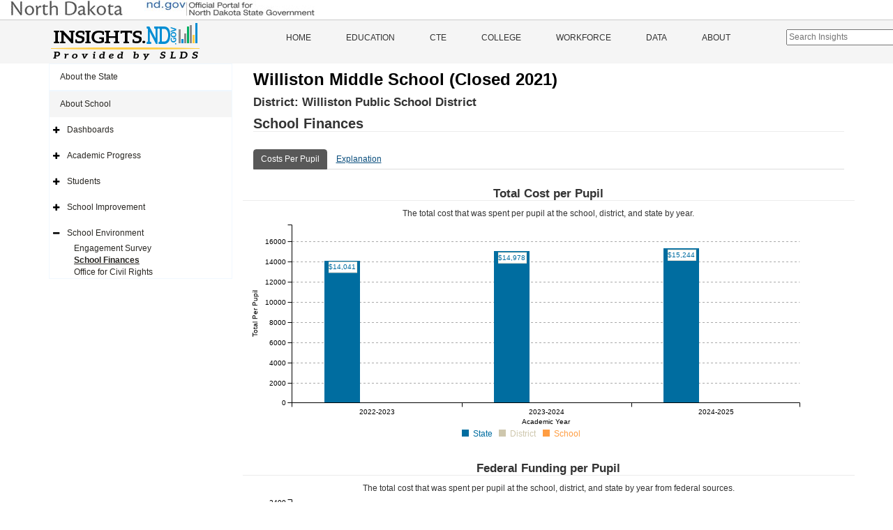

--- FILE ---
content_type: text/html; charset=utf-8
request_url: https://insights.nd.gov/Education/School/Finances/5300194182
body_size: 10491
content:


<!DOCTYPE html>

<html>
<head><meta charset="utf-8" /><meta http-equiv="X-UA-Compatible" content="IE=Edge" /><meta name="viewport" content="width=device-width, initial-scale=1" />
    <!-- The above 3 meta tags *must* come first in the head; any other head content must come *after* these tags -->
    <meta content="ITD" name="author" /><meta name="description" content="The Insights.nd.gov is the state’s official source for information about public education across North Dakota. The information is provided by partner agencies through the Statewide Longitudinal Data System" /><meta property="og:title" content="Insights of North Dakota" /><meta property="og:type" content="website" />
    <meta property="og:url" content="https://insights.nd.gov/" />
    <meta property="og:image" content="https://insights.nd.gov/content/LogoConcept1.png" />
    <meta property="og:description" content="The Insights.nd.gov is the state’s official source for information about public education across North Dakota. The information is provided by partner agencies through the Statewide Longitudinal Data System" /><title>
	Insights of North Dakota
</title><link href='https://insights.nd.gov/Content/bootstrap.min.css' rel='stylesheet' type='text/css'/><link href='https://insights.nd.gov/includes/fontawesome/css/font-awesome.min.css' rel='stylesheet' type='text/css'/><link href='https://insights.nd.gov/Content/app-specific.css' rel='stylesheet' type='text/css'/><link href='https://insights.nd.gov/Content/xs-device.css' rel='stylesheet' type='text/css'/><link href='https://insights.nd.gov/Content/sm-device.css' rel='stylesheet' type='text/css'/><link href='https://insights.nd.gov/Content/md-device.css' rel='stylesheet' type='text/css'/><link href='https://insights.nd.gov/Content/lg-device.css' rel='stylesheet' type='text/css'/><link href='https://insights.nd.gov/Content/c3.min.css' rel='stylesheet' type='text/css'/><link href='https://insights.nd.gov/Content/updated-c3.css' rel='stylesheet' type='text/css'/><link href='https://insights.nd.gov/Content/jquery-ui-1.12.1.css' rel='stylesheet' type='text/css'/><link href='https://insights.nd.gov/Content/favicon-32x32.png' rel='icon' type='image/png' sizes='32x32'/><link href='https://insights.nd.gov/Content/favicon-16x16.png' rel='icon' type='image/png' sizes='16x16'/>
        <!-- Global site tag (gtag.js) - Google Analytics -->
        <script async src="https://www.googletagmanager.com/gtag/js?id=UA-110451786-1"></script>
        <script>
            window.dataLayer = window.dataLayer || [];
            function gtag() { dataLayer.push(arguments); }
            gtag('js', new Date());

            gtag('config', 'UA-110451786-1');
        </script>
    
    

    <style type="text/css">
        /*Force footer to Bottom*/
        html, body {
            height: 100%;
        }

        .MasterHeaderBody {
            min-height: 100%;
            overflow: auto;
            padding-bottom: 80px; /* this needs to be bigger than footer height*/
        }

        .MasterFooter {
            position: relative;
            margin-top: -80px; /* negative value of footer height */
            height: 80px;
            clear: both;
            padding-top: 20px;
        }

        /*.navbar-collapse .educationHiddenMenu{
            display: none;
        }*/
        .educationHiddenMenu {
            display: inline;
        }

        #SearchIcon{
            padding-top:15px;
            padding-left: 10px;
            font-size: 1.5em;
            color:#333;
        }

        #KeywordSearchBar{
            margin-top:13px;
            margin-left:55px;
        }
        .ui-autocomplete {
            max-height: 300px;
            overflow-y: auto;
            /* prevent horizontal scrollbar */
            overflow-x: hidden;
            width:300px;
          }
        .KeywordSearchItem{
            list-style-type:none;
        }
        .KeywordSearchItemContainer{
            /*margin-left:-40px;*/
            background-color:#fff;
            padding:3px 5px 3px 5px;
            border: 1px solid #aaa;
            /*width: 100%;*/
            cursor:pointer;
        }
        #KeywordSearchResults{
            width:300px;
            position:absolute;
            top: 17px;
            left: -60px;
            z-index:200;
        }
    </style>


    <!-- HTML5 shim and Respond.js for IE8 support of HTML5 elements and media queries -->
    <!-- WARNING: Respond.js doesn't work if you view the page via file:// -->
    <!--[if lt IE 9]>
        <script src="https://oss.maxcdn.com/html5shiv/3.7.2/html5shiv.min.js"></script>
        <script src="https://oss.maxcdn.com/respond/1.4.2/respond.min.js"></script>
    <![endif]-->
    

    <script src='https://insights.nd.gov/Scripts/jquery-1.12.4.min.js?ver=20260130123912' type='text/javascript'></script><script src='https://insights.nd.gov/scripts/jquery-ui-1.12.1.js?ver=20260130123912' type='text/javascript'></script><script src='https://insights.nd.gov/Scripts/app-charting.js?ver=20260130123912' type='text/javascript'></script><script src='https://insights.nd.gov/Scripts/bootstrap.min.js?ver=20260130123912' type='text/javascript'></script><script src='https://insights.nd.gov/Scripts/d3.v3.js?ver=20260130123912' type='text/javascript'></script>
    <script type="text/javascript">
        function navigateToPage(url) {
            window.location.href = url;
        }
    </script>
    
</head>
<body>
    <noscript>Your browser does not support JavaScript!</noscript>
    <form method="post" action="./5300194182" id="form1" class="MasterHeaderBody">
<div class="aspNetHidden">
<input type="hidden" name="__EVENTTARGET" id="__EVENTTARGET" value="" />
<input type="hidden" name="__EVENTARGUMENT" id="__EVENTARGUMENT" value="" />
<input type="hidden" name="__VIEWSTATE" id="__VIEWSTATE" value="NmYNO3HUx4CYvbNv1KcuVDHzgVXwKC9079Pq7+VYKyzsVTg8uWA6ucQCnvGd7qJ+VIf7bVgiVBuuqU0wwuWhSwm057CJak3CEY31UNQ9FkAFFogRXyGSl9r80IaqOamE0Dn4CwaVbu4cExChoV+uI3vSoKrN6pntffrYO4VF0pB+mwsU/jdKaogsqVxbj56uikdlPzdh/7joTTXLC41Zjw2pAgc0YUB7Dq3R2ipenTmh/TBNBpgvyQfmH8MrR//Oj6zEXhSYi9tlSWHXx6yKGHckgYYsa4N0iavypnq6Vchmscjw3X/1QWSlwuP2fTy5T13WTw/nl5WZnhLiKv7VxNUh86Zig6A/Ohrtuv5fe2JRB4bGfdq8eQlhlF/cI6aDaMWedxGs4RrtfjjR/WXgo+Awk85b+Aeh78FCrAeP+CmsaNJDv6ylvKjEG5vNmnbFaQUiOVpJUsXG58ZWabYa9Kety3E/vPJUhnBnPsmREVPm0mRWMv+Hn3T0fUdSQJWs+PqKiYugJ7adBfJAtzviX6OTRYYlY3pWmm5EsfKVLTvme1iY1bi1fbSlUi5oIv8adHXsh/Awuzh/Y33bwPM5SEID+km7Q170Q+uLwlRdVchIiLQClalzjP2UInmfj/[base64]/YQ12qxK3C832uFW+sn1JW1FtcAUnajwDCrt0NQS+6R0psv83jMsqGZ9dIZg8LfgfkbVTDoPS1lWNcGozfxPnAUlY2YpTzc71ld0XsrTECevunm2RiyXP4KxwWsU7mDXJgnjCo1bvl/OiJq1roZ6vCS2YUXH7JO/aIbYHyLmp1LjBJXQqly0YK7slos7lwXlXMWrpaji7csRbhT/AC8xxXBcC7hFsKz/VPLTPEaZ1i0R9gLyr5zlXSfyGh25/CpqkCxhfOHqBf2IKkOyVE588MwcsHB8aANS4usQoLC3DQ0MjF1/2bQMpU9qrbZcfbyfnXWz6vJsU29beVj0yuQlxBPIi6Nw6KklV672zRwZ57b8U+W+Lot/zkjXBnUmXtqaKfwqikOoSAQ7F+gci5JEeFbObZVyZWbXZ6s5USrQG11NN8xphAkSBciDwceo3f2ATRcEMzClsEbSf+8XwJxd9CV+0DPqbNe9H5Wv0XbQxrKjwUMFcNdVpvFzqKcldFK7UAKpVQJiv6+6xfJvfFqcm/7xEpSfO0hoshFYCJ5xwK8kKEjaci78zLpxlg2WDNFc1oZlWAvj+9LkoD6Q+LnW0SfQQHUAub5XgYUbS+WMbDh22HOC+sNe8xW7w7FSrlOSvl5l7JaLq51IWavafrYJj7NsflBOGppmk9hQk48AH5SBy38Mb+U6PVXJ4PW0bS5F3GXepdVOAN3zdo9MF1TMY/8VVY/JxO/VMVT2D1qbvDrQtjUaMdVe+BWUm8De23WL5q7dFPT4o/rEERCznURp5jNCbitKhclQD7qxYndIroCJP491PqTD4AHwMlR4F3oxDMEATZ1a0Re6QvM0b8TUtzdEDJ0ktGG3u63MV/RgfmQ+lK2T/3pT/tHGmxesY2nSjEZnsPA4aOXUQPidLaIsil+G0YbQfsQHV1z8IMiGXGiGtbqrsaDlQA+wl8/pBQadxnC+2XxO4y2ksvdNop31wcomjcgvMpMz+um8gf/NUJ1/70bdr92opHIB7AFK13p21zt7awwUoUwCGLDSmAuFwYYGeOWoOIr5Ei8bNLCqzAPvhaWYhRAJqD43WfO5ciqIwl65i0r6AnzgftDciQuFVeAErI9UF2PDcYQVpuOYaa05W595d8eP/7swIBw0Q/uyYYj1n14a09j1qCh0j3lAPWNQMLMdBIoF7fJawveoGEB/m/RHHDR9/e/Pq0nvAQioUH5b+SHkfq4fQxTGEEf+spKX63dJB5/70HO2NlVJXWgyWL18StNfZm12biOTYB6mYJHL0euzZ3zKXo6f6vKQJPohcG5XJu9XZ3flGWZ+uXEq1o7smxCS9bFEllxZDJ66iayMJUOBcYsa/ivlkNXH5zVXXOa/gll2wCET/Z0me1EiP2g/EPgceUwthL3yS2SBw/eFGGW8/CByWNj4d1y+ix1bcpFBdzFtvK2uUPUe2guxZ6VYBoe/FRvR9LgfCoQEaAgIRiypm8+rCMfrgsD30i5NPyXw9BxWyZTwZoywO8ZCI07EzFh+cIWmBZ/yQJXUT9GALtu3zV4tXmJFtD8i/XozMnjfpkR5/8sqeIzcAYC6MFgSs9hwkNu7nJY4TlSDacQqEGOkJjzzBJU0jmdPmQhRUXw5s3QyQ9SKwhxlrNbU1J/zIO/0jNN3Kjl2aIR6uvSqoEtGrhHzYnXubk6PmsQfLyhNY8uftKTQHAuTQEEP4Aa3FIz0qLWZx8GAOjUOreycbfibosle4vjY8r2J9MMr8WbM6jY37cq8uL4NSR8K2UJyETWNq9mnZ2otiXSy2935UPmTMTEAmN3t6R/BbALhqqZLnoYrV46hSfULkzshyImQKbLegAGYNBchQBog5gDofnGTD0izpd2cNycFYT8PzNy3Hc5GTMAB7NH+aybsi2ZJCbrOsT0D4heR7gTw5AH0tUCHbx7DqLRUwDC4ReA4492RAb8E2aQo=" />
</div>

<script type="text/javascript">
//<![CDATA[
var theForm = document.forms['form1'];
if (!theForm) {
    theForm = document.form1;
}
function __doPostBack(eventTarget, eventArgument) {
    if (!theForm.onsubmit || (theForm.onsubmit() != false)) {
        theForm.__EVENTTARGET.value = eventTarget;
        theForm.__EVENTARGUMENT.value = eventArgument;
        theForm.submit();
    }
}
//]]>
</script>


<div class="aspNetHidden">

	<input type="hidden" name="__VIEWSTATEGENERATOR" id="__VIEWSTATEGENERATOR" value="DC169445" />
	<input type="hidden" name="__EVENTVALIDATION" id="__EVENTVALIDATION" value="7/BIjqxDVS/ryjnljEUxiH++NJHT4sDC4cYBjBR6FOPiDkC8Woue7fH1GHXjV6ghXhYwh/KQzIeYakDy6E4AucyY0pU66/FXOfHesI6lG2Qm922UmQ2VUGJ8gqDO6rJ2" />
</div>
        
        <div class="container-fluid" style="border-bottom:1px solid #ccc; padding-bottom:5px;">
            <div role="banner" id="ndbanner">
	            <div id="ndbanner-ndgov">
		            <a href="http://www.nd.gov/"><img width="436" height="23" alt="nd.gov - The Official Portal for North Dakota State Government" src="https://insights.nd.gov/content/ndgov-banner.jpg"></a>
	            </div>
	            
            </div>
        </div>
        <header class="hide-on-print">
            <div class="container-fluid">
                <div class="logo">
                    <div class="row">
                        <div class="col-sm-6 col-md-3">
                            <a class="navbar-brand" href="https://insights.nd.gov/">
                                <img src="https://insights.nd.gov/content/LogoConcept1.png" alt="ND Insights" /></a>
                        </div>
                        <div class="col-sm-6 col-md-8">
                            <div id="mainMenu" class="menu hide-on-print">
                                <div class="menu">
                                    <nav class="navbar nav navbar-default">
                                        <div class="container-fluid container">
                                            <!-- Brand and toggle get grouped for better mobile display -->
                                            <div class="navbar-header">
                                                <button type="button" class="navbar-toggle collapsed" data-toggle="collapse" data-target="#bs-example-navbar-collapse-1" aria-expanded="false">
                                                    <span class="sr-only">Toggle navigation</span>
                                                    <span class="icon-bar"></span>
                                                    <span class="icon-bar"></span>
                                                    <span class="icon-bar"></span>
                                                </button>
                                            </div>
                                            <!-- Collect the nav links, forms, and other content for toggling -->
                                            <div class="collapse navbar-collapse" id="bs-example-navbar-collapse-1">
                                                <ul class="nav navbar-nav">
                                                    <li>
                                                        <a id="lnkHome" href="https://insights.nd.gov/">Home</a>
                                                        
                                                    </li>
                                                    <li class="visible-md visible-lg visible-xl">
                                                        <a id="lnkEducation" href="https://insights.nd.gov/Education">Education</a>
                                                    </li>
                                                    <li class="dropdown visible-xs visible-sm">
                                                        <a class="dropdown-toggle" id="lnkEducationDocked" href="https://insights.nd.gov/Education">Education</a>

                                                        <div id="EducationSideNavTop" style="padding-left: 10px;">
                                                        </div>
                                                    </li>
                                                    <li>
                                                        <a id="lnkCTE" href="https://insights.nd.gov/CTE">CTE</a>
                                                    </li>
                                                    <li>
                                                        <a id="lnkCollege" href="https://insights.nd.gov/College">College</a>
                                                    </li>
                                                    <li>
                                                        <a id="lnkWorkforce" href="https://insights.nd.gov/Workforce">Workforce</a>
                                                    </li>
                                                    <li>
                                                        <a id="lnkData" href="https://insights.nd.gov/Data">Data</a>
                                                    </li>
                                                    <li>
                                                        <a id="lnkAbout" href="https://insights.nd.gov/About">About</a>
                                                    </li>
                                                    
                                                     
                                                    <li>
			                                            <input type="text" class="" placeholder="Search Insights"  id="KeywordSearchBar">
                                                        <div id="KeywordSearchResults"></div>

                                                         
                                                    </li>
                                                </ul>
                                            </div>
                                        </div>
                                    </nav>
                                </div>
                            </div>
                        </div>
                    </div>
                </div>
            </div>
        </header>
        
        
               

        
        
        
        <div class="container">

            <div class="row row-offcanvas row-offcanvas-left">
                
                <div id="sideMenu" class="col-xs-6 col-sm-3 sidebar-offcanvas hide-on-print">
                        <div id="EducationSideNav" class="side-nav">
                            <ul class="nav navbar-default">
                                <li id="liStateArea" class="top-level-menu-item">
                                    <a id="lnkStateSnapshot" href="javascript:__doPostBack(&#39;ctl00$lnkStateSnapshot&#39;,&#39;&#39;)">About the State</a>
                                    
                                </li>
                                
                                
                                    <li id="liSchoolArea" class="top-level-menu-item open"><a href='https://insights.nd.gov/Education/School/5300194182' >About School</a>
                                        <ul class="nav navbar-default">

                                            <li id="liSchoolDashboards" class="expandable">
                                                <a href='https://insights.nd.gov/Education/School/Dashboards/5300194182' >Dashboards</a>
                                                <ul class="sub-dropdown">
                                                    <li><a href='https://insights.nd.gov/Education/School/Summary/5300194182' >School Summary</a></li>
                                                    <li><a href='https://insights.nd.gov/Education/School/AccountabilityReportCard/5300194182' >School Accountability</a></li>
                                                </ul>
                                            </li><li id="liSchoolAcademicProgress" class="expandable">
                                                <a href='https://insights.nd.gov/Education/School/AcademicProgress/5300194182' >Academic Progress</a>
                                                <ul class="sub-dropdown">
                                                   
                                                    <li><a href='https://insights.nd.gov/Education/School/StateAssessment/StudentAchievement/5300194182' >Student Achievement</a></li>
                                                    
                                                    
                                                    
                                                    
                                                    <li id="liSchoolGrowthPerformanceLink"><a href='https://insights.nd.gov/Education/School/GrowthPerformance/5300194182' >Performance Comparison</a></li>
                                                    <li id="liSchoolStudentGrowthLink"><a href='https://insights.nd.gov/Education/School/AccountabilityGrowthRate/5300194182' >Student Growth</a></li>
                                                    <li><a href='https://insights.nd.gov/Education/School/EnglishLearner/5300194182' >English Learner</a></li>
                                                    
                                                    
                                                </ul>
                                            </li><li id="liSchoolStudents" class="expandable">
                                                <a href='https://insights.nd.gov/Education/School/Students/5300194182' >Students</a>
                                                <ul class="sub-dropdown">
                                                    <li><a href='https://insights.nd.gov/Education/School/Enrollment/5300194182' >Enrollment</a></li>
                                                    <li><a href='https://insights.nd.gov/Education/School/AttendanceRate/5300194182' >Attendance Rate</a></li>
                                                    <li><a href='https://insights.nd.gov/Education/School/ChronicAbsenteeism/5300194182' >Chronic Absenteeism</a></li>
                                                </ul>
                                            </li><li id="liSchoolImprovement" class="expandable">
                                                <a href='https://insights.nd.gov/Education/School/SchoolImprovement/5300194182' >School Improvement</a>
                                                <ul class="sub-dropdown">
                                                    <li><a href='https://insights.nd.gov/Education/School/SchoolImprovement/StrategyMap/5300194182' >Strategy Map</a></li>
                                                    <li><a href='https://insights.nd.gov/Education/School/SchoolImprovement/FedTeacherReport/5300194182' >Federal Teacher Report</a></li>
                                                    <li id="liSchoolLongTermGoals"><a href='https://insights.nd.gov/Education/School/LongTermGoals/5300194182' >Long Term Goals </a></li>
                                                </ul>
                                            </li><li id="liSchoolEnvironment" class="expandable menu-open">
                                                <a href='https://insights.nd.gov/Education/School/SchoolEnvironment/5300194182' >School Environment</a>
                                                <ul class="sub-dropdown">
                                                    <li><a href='https://insights.nd.gov/Education/School/EngagementSurvey/5300194182' >Engagement Survey</a></li>
                                                    
                                                 
                                                    <li><a href='https://insights.nd.gov/Education/School/Finances/5300194182' class="active">School Finances</a></li>
                                                    <li><a href='https://insights.nd.gov/Education/School/CivilRights/5300194182' >Office for Civil Rights</a></li>
                                                    
                                                </ul>
                                            </li>
                                        </ul>
                                    </li>
                                

                            </ul>
                        </div>

                    </div>
                
                
                
                
    <div class="col-xs-12 col-md-9 display-area" id="smScreen">
        
        
<style type="text/css">
    .select-compare-btn {
        font-size: x-small;
        background-color: #585858;
        border-color: #8c8c8c;
        color: white;
        border-radius: 12px;
        border-bottom-width: 1px;
        border-bottom-style: solid;
        height: 20px;
        float: right;
        margin-top: 8px;
    }

    .icon-button {
        font-size: 15px !important;
        line-height: 18px !important;
        padding: 1px 10px 1px 10px;
        float: right;
        margin-top: 8px;
        margin-left: 5px;
    }

    #DistrictName {
        border-bottom: none;
    }
</style>

<link href='https://insights.nd.gov/Content/jquery-ui-1.12.1.css' rel='stylesheet' type='text/css'/>
    
<script src='https://insights.nd.gov/Scripts/jquery-ui-1.12.1.js?ver=20260130123912' type='text/javascript'></script>



<div class="row">
    <div class="col-xs-12">
        <div class="print-view-entity-name">
            <h1>
                <span id="ContentPlaceHolder1_SchoolReportHeader_lblSchoolName">Williston Middle School (Closed 2021)</span>
                <span class="pull-right hide-on-print">
                    
                   
                </span>
            </h1>
            <h3 id="DistrictName" class="print-view-school-district-name">District:
                <span id="ContentPlaceHolder1_SchoolReportHeader_lblDistrictName">Williston Public School District</span></h3>
        </div>
        <h2 class="print-view-report-title">School Finances
            
        </h2>
        <div class="school-dropdown-selections">

            
            
            
            
            
            
            
            
            
            
            
            
            
            
            




            
            
            
            
            
            
            
            

            
            
        </div>
    </div>
</div>

        
        

    <style type="text/css">
        .wrapper {
            position:relative;
            margin:0 auto;
            overflow:hidden;
	        padding:0px;
  	        height:44px;
        }

        .navtabs-list {
            position:absolute;
            left:0px;
            top:0px;
  	        min-width:3000%;
  	        margin-top:15px;
 
        }

        .navtabs-list li{
	        display:table-cell;
            position:relative;
            text-align:center;
            cursor:pointer;
            cursor:-webkit-grab;
            color:#000000;
            vertical-align:middle;
        }

        .scroller {
            text-align:center;
            cursor:pointer;
            display:none;
            padding:7px;
            padding-top:11px;
            white-space:no-wrap;
            vertical-align:middle;
            background-color:#fff;
        }

        .scroller-right{
            float:right;
        }

        .scroller-left {
            float:left;
        }
    </style>

   


        <div class="scroller scroller-left">
            <i class="glyphicon glyphicon-chevron-left"></i>
        </div>
        <div class="scroller scroller-right">
            <i class="glyphicon glyphicon-chevron-right"></i>
        </div>
        <div class="wrapper">
            <ul class="nav nav-tabs navtabs-list" id="myTab">

                
                        <li class = "PageTabItem" id ="PageTabItem-0" >
                            <a href="#" id ="PageTabLink-0" class="PageTabLink" itemid ="0" targetDiv = 'ChartContainer'> Costs Per Pupil</a>
                        </li>
                    
                        <li class = "PageTabItem" id ="PageTabItem-1" >
                            <a href="#" id ="PageTabLink-1" class="PageTabLink" itemid ="1" targetDiv = 'TabContainer-1'> Explanation</a>
                        </li>
                    
            </ul>
        </div>
        
                <div class="TabContainer" id="TabContainer-1">
                    <p> 	<strong> 		Costs Per Pupil 	</strong> </p> <p> 	NDDPI provides data on how much is spent per student for all K-12 public schools in North Dakota. This information shows how much of the total per-student spending comes from federal, state, and local funding sources. The public might find it helpful to compare student spending at the school to the district and state-level data made available for reporting.  Additionally, to comply with ESEA section 1111(h)(1)(C)(x) and (2)(C), North Dakota must share per-pupil expenditures (PPE) for each school, school district, and the State. The per-pupil expenditure (PPE) report includes both personnel and non-personnel expenditures. The PPE datasets are available as a downloadable Excel spreadsheet on the State’s website at <a href="https://insights.nd.gov/Data">https://insights.nd.gov/Data</a>.  </p>  <p> 	Please contact <a href="mailto:dpidashboard@nd.gov">dpidashboard@nd.gov</a> with any questions or feedback. </p>
                </div>
            
    

<script src='https://insights.nd.gov//Scripts/PageTabControl.js' type="text/javascript"></script>
        <div class="TabContainer" id="ChartContainer">

            <div class="row ga">
                <div class="ga-container chart-container-parent">
                    <h3 class="text-center ChartTitle">Total Cost per Pupil</h3>
                    <p class="text-center ChartTitle">The total cost that was spent per pupil at the school, district, and state by year.</p>
                    <div id="ChartTotalPerPupil" class="chart-container"></div>
                </div>
            </div>
            <div class="row ga">
                <div class="ga-container chart-container-parent">
                    <h3 class="text-center ChartTitle">Federal Funding per Pupil</h3>
                    <p class="text-center ChartTitle">The total cost that was spent per pupil at the school, district, and state by year from federal sources.</p>
                    <div id="ChartFederalPerPupil" class="chart-container"></div>
                </div>
            </div>
            <div class="row ga">
                <div class="ga-container chart-container-parent">
                    <h3 class="text-center ChartTitle">State and Local Funding per Pupil</h3>
                    <p class="text-center ChartTitle">The total cost that was spent per pupil at the school, district, and state by year from state and local sources.</p>
                    <div id="ChartStateLocalPerPupil" class="chart-container"></div>
                </div>
            </div>
        </div>
        
<link rel="stylesheet" href="https://maxcdn.bootstrapcdn.com/font-awesome/4.4.0/css/font-awesome.min.css">
<style type="text/css">
    .navigation-icons {
        border-top-color: aliceblue;
        border-top-width: 1px;
        border-top-style: solid;
        max-width: 500px;
        text-align: center;
        /*box-shadow: 2px 2px 10px #215a7f;*/
        /*font-size: large;*/
        padding: 3px;
        height: 40px;
        text-align:center;
        /*margin-top: 10px;*/
        margin: 0 auto;
        border-radius: 5px;
    }

    .navigation-hr {
        border-color: #ececec;
        margin-top: 25px;
        margin-bottom: 15px;
    }

    .navigation-link {
        text-decoration: none;
    }
    .navigation-link-hide {
        visibility: hidden;
    }
</style>
<hr class="navigation-hr" />
<div class="navigation-icons">




</div>

    </div>
      <input type="hidden" id="selectedDistrictID" value="" />
    <input type="hidden" id="selectedSchoolID" value="5300194182" />
    <input type="hidden" id="ContentPlaceHolder1_additionalEnrollmentItems" value="" />
    <script src='https://insights.nd.gov//Scripts/c3.js?ver=20260130123912' type="text/javascript"></script>
    <script src='https://insights.nd.gov//Scripts/graphs/common_c3.js?ver=20260130123912' type="text/javascript"></script>
    <script src='https://insights.nd.gov//Scripts/graphs/barchart_c3.js?ver=20260130123912' type="text/javascript"></script>
    <script src='https://insights.nd.gov/./Scripts/graphs/Education/Financial.js?ver=20260130123912' type="text/javascript"></script>

    <script type="text/javascript">
        relativeCSVURL = 'https://insights.nd.gov/' + relativeCSVURL;

    </script>


            </div>
            
            
        </div>

        <script src='https://insights.nd.gov/Scripts/app-specific.js?ver=20260130123912' type='text/javascript'></script>
        <input type="hidden" id="g3ChartInstanceNumber" value="20260131105100" />
    </form>

    <!-- Footer Include Below. -->
    
        <footer class="hide-on-print MasterFooter">
            <div class="container">
                <div class="row col-xs-12">
                    <div class="col-sm-5">
                        <section>
                            <p>
                                Copyright 2026 <a href="https://www.nd.gov/itd">Information Technology Department - ITD</a>
                                <br />
                                4201 Normandy Street | Bismarck, ND 58503-1342 | (701) 328-4470
                            </p>
                        </section>
                    </div>
                    <div class="col-sm-3 pull-right hidden-xs">
                        
                        <a href="https://www.nd.gov/itd/" target="_blank"><img class="img-responsive" alt="North Dakota - Be Legendary" src="https://insights.nd.gov/content/NDIT_logo.png" /></a>
                    </div>
                </div>
            </div>
        </footer>
    
    <div class="device-xs visible-xs"></div>
    <div class="device-sm visible-sm"></div>
    <div class="device-md visible-md"></div>
    <div class="device-lg visible-lg"></div>
    <div class="device-xl visible-xl"></div>


    <script src="https://insights.nd.gov/Scripts/SiteMaster.js?ver=20260130123912" type="text/javascript"></script>
    <script type="text/javascript">
        BaseURL = 'https://insights.nd.gov/';
    </script>
    
</body>
</html>


--- FILE ---
content_type: text/css
request_url: https://insights.nd.gov/Content/sm-device.css
body_size: 170
content:
@media (max-width:992px) and (min-width:768px)
{    
    .form-inline > .form-group+.form-group, .form-inline.label-top > .form-group+.form-group:last-child
    {
        margin-left: 0px;
        margin-top: 5px;
    }
}

@media (min-width: 768px)
{
    .menu
    {
        width: 750px;
        margin: auto;
        
    }
}

--- FILE ---
content_type: application/x-javascript
request_url: https://insights.nd.gov/Scripts/graphs/Education/Financial.js?ver=20260130123912
body_size: 1679
content:
var localFinancialData = [];
var ESSERReportDate;
var ESSERData = [];
var hasESSERRendered = false;


$(document).ready(function () {
    loadCSVData("K12Financial");

    $(".PageTabItem a").click(function (e) {
        if ($('#ESSERContainer').is(":visible")) {
            SetupESSERCharts();
        }
    });

});

// Called by the loadPageCSVData function upon successful retrieval of the data. Required to be present.
function loadPageCallback(data) {

    var item;
    for (var counter = 0; counter < data.length; counter++) {
        item = data[counter];

        if (item.rptType == 'TotalPerPupil' || item.rptType == 'FederalPerPupil' || item.rptType == 'StateLocalPerPupil') {
            delete item.ESSERCommitted;
            delete item.ESSERSpent;
            delete item.ESSERRemaining;
            delete item.ESSERNote;
            localFinancialData.push(item);
        }
        else if (item.rptType == 'ESSER-All' || item.rptType == 'ESSER-I' || item.rptType == 'ESSER-II' || item.rptType == 'ESSER-III') {
            ESSERData.push(item);
            //SetupESSERDonut(item);
        }
        else if (item.rptType == 'ESSER-MaxReportedDate') {
            ESSERReportDate = formatLongDate(item.subject);
        }
    }


    pre_RenderBarChart_c3(localFinancialData, 'ChartTotalPerPupil', 'TotalPerPupil', 'Total Per Pupil', '', 'Academic Year', false, true);
    pre_RenderBarChart_c3(localFinancialData, 'ChartFederalPerPupil', 'FederalPerPupil', 'Federal Per Pupil', '', 'Academic Year', false, true);
    pre_RenderBarChart_c3(localFinancialData, 'ChartStateLocalPerPupil', 'StateLocalPerPupil', 'State/Local Per Pupil', '', 'Academic Year', false, true);

    $(".ESSERDate").html(ESSERReportDate);
}

//function RenderDonut(ChartID, data, donutCenterValue) {
    
//}

function SetupESSERCharts() {
    if (hasESSERRendered == false) {
        for (var counter = 0; counter < ESSERData.length; counter++) {
            SetupESSERDonut(ESSERData[counter]);
        }
    }
    hasESSERRendered = true;

}

function SetupESSERDonut(esserItem) {

    var EsserChartData = [];
    var EsserChartRing = { };
    var EsserChartRingDataSet = [];

    //Labels 
    $('.' + esserItem.rptType + '-SpentValue').html('$' + NumberWithCommas(esserItem.ESSERSpent, 2));
    $('.' + esserItem.rptType + '-RemainingValue').html('$' + NumberWithCommas(esserItem.ESSERRemaining, 2));

    //EsserChartRing.DataSet.push(CreateNewItem("Committed", esserItem.ESSERCommitted));
    EsserChartRingDataSet.push(CreateNewItem("Spent", esserItem.ESSERSpent, "Top"));
    EsserChartRingDataSet.push(CreateNewItem("Remaining", esserItem.ESSERRemaining, "Bottom"));

    EsserChartRing.DataSet = EsserChartRingDataSet;
    EsserChartData.push(EsserChartRing);

    var LabelAnchorPosition = 'Default';
    var PercentSpent = esserItem.ESSERSpent / esserItem.ESSERCommitted;
    if (PercentSpent > 0.3 && PercentSpent < 0.7)
        LabelAnchorPosition = 'Start';

    var EsserCommittedFormatted = '$' + NumberWithCommas(esserItem.ESSERCommitted, 2)
    var NumberXOffset = EsserCommittedFormatted.length * -4;

    if (esserItem.ESSERCommitted > 0) {
        GenerateDonutChart({
            ChartMaxDiameter: 300,
            ChartMinDiameter: 300,
            ChartDiv: esserItem.rptType,
            ChartType: "Donut",
            DataValueType: 'Percent',
            LabelType: 'None',
            MouseoverLabelType: "NameValue",
            AddPieSliceBorder: 1,
            PieSliceBorderColor: "FFFFFF",
            PieSliceBorderWidth: 1,
            LabelArcAnchorPosition: LabelAnchorPosition,
            Rings: [
                { Name: "ESSERFunds", RingWidth: "60" }
            ],
            Data: EsserChartData,
            //LabelPlacementAnchor: 'middle',
            //UseLabelBox: 1,
            //LabelBoxPadding: 5,
            DonutCenterRows: [
                { Val: "Awarded Funds", CssClass: "DonutCenterRow1", XOffset: -65, YOffset: -10 },
                { Val: EsserCommittedFormatted, CssClass: "DonutCenterRow2", XOffset: NumberXOffset, YOffset: 20 }
            ]

        });

    }

    var container = $('#' + esserItem.rptType + '-Footnote');
    //Setup Footnote
    if (esserItem.ESSERNote.length > 0) {
        container.html(esserItem.ESSERNote);

        if (esserItem.ESSERCommitted == 0)
            container.addClass('Footnote-Large');
    }
    else if (esserItem.rptType != 'ESSER-All') {
        container.hide();
    }


}

function CreateNewItem(name, value, labelPosition) {
    var newitem = {
        inverse: 0,
        Name: name,
        LabelText: name + ': $' + NumberWithCommas(value, 2),
        MouseoverText: name + ': $' + NumberWithCommas(value, 2),
        RangeSlice: 0,
        RangeWidth: '0',
        LabelPosition: labelPosition,
        Val: value
    }

    return newitem;
}

--- FILE ---
content_type: application/x-javascript
request_url: https://insights.nd.gov/Scripts/d3.v3.js?ver=20260130123912
body_size: 83540
content:
! function() {
    function n(n) {
        return n && (n.ownerDocument || n.document || n).documentElement
    }

    function t(n) {
        return n && (n.ownerDocument && n.ownerDocument.defaultView || n.document && n || n.defaultView)
    }

    function e(n, t) {
        return t > n ? -1 : n > t ? 1 : n >= t ? 0 : NaN
    }

    function r(n) {
        return null === n ? NaN : +n
    }

    function i(n) {
        return !isNaN(n)
    }

    function u(n) {
        return {
            left: function(t, e, r, i) {
                for (arguments.length < 3 && (r = 0), arguments.length < 4 && (i = t.length); i > r;) {
                    var u = r + i >>> 1;
                    n(t[u], e) < 0 ? r = u + 1 : i = u
                }
                return r
            },
            right: function(t, e, r, i) {
                for (arguments.length < 3 && (r = 0), arguments.length < 4 && (i = t.length); i > r;) {
                    var u = r + i >>> 1;
                    n(t[u], e) > 0 ? i = u : r = u + 1
                }
                return r
            }
        }
    }

    function o(n) {
        return n.length
    }

    function a(n) {
        for (var t = 1; n * t % 1;) t *= 10;
        return t
    }

    function l(n, t) {
        for (var e in t) Object.defineProperty(n.prototype, e, {
            value: t[e],
            enumerable: !1
        })
    }

    function c() {
        this._ = Object.create(null)
    }

    function f(n) {
        return (n += "") === bo || n[0] === _o ? _o + n : n
    }

    function s(n) {
        return (n += "")[0] === _o ? n.slice(1) : n
    }

    function h(n) {
        return f(n) in this._
    }

    function p(n) {
        return (n = f(n)) in this._ && delete this._[n]
    }

    function g() {
        var n = [];
        for (var t in this._) n.push(s(t));
        return n
    }

    function v() {
        var n = 0;
        for (var t in this._) ++n;
        return n
    }

    function d() {
        for (var n in this._) return !1;
        return !0
    }

    function y() {
        this._ = Object.create(null)
    }

    function m(n) {
        return n
    }

    function M(n, t, e) {
        return function() {
            var r = e.apply(t, arguments);
            return r === t ? n : r
        }
    }

    function x(n, t) {
        if (t in n) return t;
        t = t.charAt(0).toUpperCase() + t.slice(1);
        for (var e = 0, r = wo.length; r > e; ++e) {
            var i = wo[e] + t;
            if (i in n) return i
        }
    }

    function b() {}

    function _() {}

    function w(n) {
        function t() {
            for (var t, r = e, i = -1, u = r.length; ++i < u;)(t = r[i].on) && t.apply(this, arguments);
            return n
        }
        var e = [],
            r = new c;
        return t.on = function(t, i) {
            var u, o = r.get(t);
            return arguments.length < 2 ? o && o.on : (o && (o.on = null, e = e.slice(0, u = e.indexOf(o)).concat(e.slice(u + 1)), r.remove(t)), i && e.push(r.set(t, {
                on: i
            })), n)
        }, t
    }

    function S() {
        ao.event.preventDefault()
    }

    function k() {
        for (var n, t = ao.event; n = t.sourceEvent;) t = n;
        return t
    }

    function N(n) {
        for (var t = new _, e = 0, r = arguments.length; ++e < r;) t[arguments[e]] = w(t);
        return t.of = function(e, r) {
            return function(i) {
                try {
                    var u = i.sourceEvent = ao.event;
                    i.target = n, ao.event = i, t[i.type].apply(e, r)
                } finally {
                    ao.event = u
                }
            }
        }, t
    }

    function E(n) {
        return ko(n, Co), n
    }

    function A(n) {
        return "function" == typeof n ? n : function() {
            return No(n, this)
        }
    }

    function C(n) {
        return "function" == typeof n ? n : function() {
            return Eo(n, this)
        }
    }

    function z(n, t) {
        function e() {
            this.removeAttribute(n)
        }

        function r() {
            this.removeAttributeNS(n.space, n.local)
        }

        function i() {
            this.setAttribute(n, t)
        }

        function u() {
            this.setAttributeNS(n.space, n.local, t)
        }

        function o() {
            var e = t.apply(this, arguments);
            null == e ? this.removeAttribute(n) : this.setAttribute(n, e)
        }

        function a() {
            var e = t.apply(this, arguments);
            null == e ? this.removeAttributeNS(n.space, n.local) : this.setAttributeNS(n.space, n.local, e)
        }
        return n = ao.ns.qualify(n), null == t ? n.local ? r : e : "function" == typeof t ? n.local ? a : o : n.local ? u : i
    }

    function L(n) {
        return n.trim().replace(/\s+/g, " ")
    }

    function q(n) {
        return new RegExp("(?:^|\\s+)" + ao.requote(n) + "(?:\\s+|$)", "g")
    }

    function T(n) {
        return (n + "").trim().split(/^|\s+/)
    }

    function R(n, t) {
        function e() {
            for (var e = -1; ++e < i;) n[e](this, t)
        }

        function r() {
            for (var e = -1, r = t.apply(this, arguments); ++e < i;) n[e](this, r)
        }
        n = T(n).map(D);
        var i = n.length;
        return "function" == typeof t ? r : e
    }

    function D(n) {
        var t = q(n);
        return function(e, r) {
            if (i = e.classList) return r ? i.add(n) : i.remove(n);
            var i = e.getAttribute("class") || "";
            r ? (t.lastIndex = 0, t.test(i) || e.setAttribute("class", L(i + " " + n))) : e.setAttribute("class", L(i.replace(t, " ")))
        }
    }

    function P(n, t, e) {
        function r() {
            this.style.removeProperty(n)
        }

        function i() {
            if (this.style != null) {
                this.style.setProperty(n, t, e)
            }
        }

        function u() {
            var r = t.apply(this, arguments);
            null == r ? this.style.removeProperty(n) : this.style == null ? "" : this.style.setProperty(n, r, e)
        }
        return null == t ? r : "function" == typeof t ? u : i
    }

    function U(n, t) {
        function e() {
            delete this[n]
        }

        function r() {
            this[n] = t
        }

        function i() {
            var e = t.apply(this, arguments);
            null == e ? delete this[n] : this[n] = e
        }
        return null == t ? e : "function" == typeof t ? i : r
    }

    function j(n) {
        function t() {
            var t = this.ownerDocument,
                e = this.namespaceURI;
            return e === zo && t.documentElement.namespaceURI === zo ? t.createElement(n) : t.createElementNS(e, n)
        }

        function e() {
            return this.ownerDocument.createElementNS(n.space, n.local)
        }
        return "function" == typeof n ? n : (n = ao.ns.qualify(n)).local ? e : t
    }

    function F() {
        var n = this.parentNode;
        n && n.removeChild(this)
    }

    function H(n) {
        return {
            __data__: n
        }
    }

    function O(n) {
        return function() {
            return Ao(this, n)
        }
    }

    function I(n) {
        return arguments.length || (n = e),
            function(t, e) {
                return t && e ? n(t.__data__, e.__data__) : !t - !e
            }
    }

    function Y(n, t) {
        for (var e = 0, r = n.length; r > e; e++)
            for (var i, u = n[e], o = 0, a = u.length; a > o; o++)(i = u[o]) && t(i, o, e);
        return n
    }

    function Z(n) {
        return ko(n, qo), n
    }

    function V(n) {
        var t, e;
        return function(r, i, u) {
            var o, a = n[u].update,
                l = a.length;
            for (u != e && (e = u, t = 0), i >= t && (t = i + 1); !(o = a[t]) && ++t < l;);
            return o
        }
    }

    function X(n, t, e) {
        function r() {
            var t = this[o];
            t && (this.removeEventListener(n, t, t.$), delete this[o])
        }

        function i() {
            var i = l(t, co(arguments));
            r.call(this), this.addEventListener(n, this[o] = i, i.$ = e), i._ = t
        }

        function u() {
            var t, e = new RegExp("^__on([^.]+)" + ao.requote(n) + "$");
            for (var r in this)
                if (t = r.match(e)) {
                    var i = this[r];
                    this.removeEventListener(t[1], i, i.$), delete this[r]
                }
        }
        var o = "__on" + n,
            a = n.indexOf("."),
            l = $;
        a > 0 && (n = n.slice(0, a));
        var c = To.get(n);
        return c && (n = c, l = B), a ? t ? i : r : t ? b : u
    }

    function $(n, t) {
        return function(e) {
            var r = ao.event;
            ao.event = e, t[0] = this.__data__;
            try {
                n.apply(this, t)
            } finally {
                ao.event = r
            }
        }
    }

    function B(n, t) {
        var e = $(n, t);
        return function(n) {
            var t = this,
                r = n.relatedTarget;
            r && (r === t || 8 & r.compareDocumentPosition(t)) || e.call(t, n)
        }
    }

    function W(e) {
        var r = ".dragsuppress-" + ++Do,
            i = "click" + r,
            u = ao.select(t(e)).on("touchmove" + r, S).on("dragstart" + r, S).on("selectstart" + r, S);
        if (null == Ro && (Ro = "onselectstart" in e ? !1 : x(e.style, "userSelect")), Ro) {
            var o = n(e).style,
                a = o[Ro];
            o[Ro] = "none"
        }
        return function(n) {
            if (u.on(r, null), Ro && (o[Ro] = a), n) {
                var t = function() {
                    u.on(i, null)
                };
                u.on(i, function() {
                    S(), t()
                }, !0), setTimeout(t, 0)
            }
        }
    }

    function J(n, e) {
        e.changedTouches && (e = e.changedTouches[0]);
        var r = n.ownerSVGElement || n;
        if (r.createSVGPoint) {
            var i = r.createSVGPoint();
            if (0 > Po) {
                var u = t(n);
                if (u.scrollX || u.scrollY) {
                    r = ao.select("body").append("svg").style({
                        position: "absolute",
                        top: 0,
                        left: 0,
                        margin: 0,
                        padding: 0,
                        border: "none"
                    }, "important");
                    var o = r[0][0].getScreenCTM();
                    Po = !(o.f || o.e), r.remove()
                }
            }
            return Po ? (i.x = e.pageX, i.y = e.pageY) : (i.x = e.clientX, i.y = e.clientY), i = i.matrixTransform(n.getScreenCTM().inverse()), [i.x, i.y]
        }
        var a = n.getBoundingClientRect();
        return [e.clientX - a.left - n.clientLeft, e.clientY - a.top - n.clientTop]
    }

    function G() {
        return ao.event.changedTouches[0].identifier
    }

    function K(n) {
        return n > 0 ? 1 : 0 > n ? -1 : 0
    }

    function Q(n, t, e) {
        return (t[0] - n[0]) * (e[1] - n[1]) - (t[1] - n[1]) * (e[0] - n[0])
    }

    function nn(n) {
        return n > 1 ? 0 : -1 > n ? Fo : Math.acos(n)
    }

    function tn(n) {
        return n > 1 ? Io : -1 > n ? -Io : Math.asin(n)
    }

    function en(n) {
        return ((n = Math.exp(n)) - 1 / n) / 2
    }

    function rn(n) {
        return ((n = Math.exp(n)) + 1 / n) / 2
    }

    function un(n) {
        return ((n = Math.exp(2 * n)) - 1) / (n + 1)
    }

    function on(n) {
        return (n = Math.sin(n / 2)) * n
    }

    function an() {}

    function ln(n, t, e) {
        return this instanceof ln ? (this.h = +n, this.s = +t, void(this.l = +e)) : arguments.length < 2 ? n instanceof ln ? new ln(n.h, n.s, n.l) : _n("" + n, wn, ln) : new ln(n, t, e)
    }

    function cn(n, t, e) {
        function r(n) {
            return n > 360 ? n -= 360 : 0 > n && (n += 360), 60 > n ? u + (o - u) * n / 60 : 180 > n ? o : 240 > n ? u + (o - u) * (240 - n) / 60 : u
        }

        function i(n) {
            return Math.round(255 * r(n))
        }
        var u, o;
        return n = isNaN(n) ? 0 : (n %= 360) < 0 ? n + 360 : n, t = isNaN(t) ? 0 : 0 > t ? 0 : t > 1 ? 1 : t, e = 0 > e ? 0 : e > 1 ? 1 : e, o = .5 >= e ? e * (1 + t) : e + t - e * t, u = 2 * e - o, new mn(i(n + 120), i(n), i(n - 120))
    }

    function fn(n, t, e) {
        return this instanceof fn ? (this.h = +n, this.c = +t, void(this.l = +e)) : arguments.length < 2 ? n instanceof fn ? new fn(n.h, n.c, n.l) : n instanceof hn ? gn(n.l, n.a, n.b) : gn((n = Sn((n = ao.rgb(n)).r, n.g, n.b)).l, n.a, n.b) : new fn(n, t, e)
    }

    function sn(n, t, e) {
        return isNaN(n) && (n = 0), isNaN(t) && (t = 0), new hn(e, Math.cos(n *= Yo) * t, Math.sin(n) * t)
    }

    function hn(n, t, e) {
        return this instanceof hn ? (this.l = +n, this.a = +t, void(this.b = +e)) : arguments.length < 2 ? n instanceof hn ? new hn(n.l, n.a, n.b) : n instanceof fn ? sn(n.h, n.c, n.l) : Sn((n = mn(n)).r, n.g, n.b) : new hn(n, t, e)
    }

    function pn(n, t, e) {
        var r = (n + 16) / 116,
            i = r + t / 500,
            u = r - e / 200;
        return i = vn(i) * na, r = vn(r) * ta, u = vn(u) * ea, new mn(yn(3.2404542 * i - 1.5371385 * r - .4985314 * u), yn(-.969266 * i + 1.8760108 * r + .041556 * u), yn(.0556434 * i - .2040259 * r + 1.0572252 * u))
    }

    function gn(n, t, e) {
        return n > 0 ? new fn(Math.atan2(e, t) * Zo, Math.sqrt(t * t + e * e), n) : new fn(NaN, NaN, n)
    }

    function vn(n) {
        return n > .206893034 ? n * n * n : (n - 4 / 29) / 7.787037
    }

    function dn(n) {
        return n > .008856 ? Math.pow(n, 1 / 3) : 7.787037 * n + 4 / 29
    }

    function yn(n) {
        return Math.round(255 * (.00304 >= n ? 12.92 * n : 1.055 * Math.pow(n, 1 / 2.4) - .055))
    }

    function mn(n, t, e) {
        return this instanceof mn ? (this.r = ~~n, this.g = ~~t, void(this.b = ~~e)) : arguments.length < 2 ? n instanceof mn ? new mn(n.r, n.g, n.b) : _n("" + n, mn, cn) : new mn(n, t, e)
    }

    function Mn(n) {
        return new mn(n >> 16, n >> 8 & 255, 255 & n)
    }

    function xn(n) {
        return Mn(n) + ""
    }

    function bn(n) {
        return 16 > n ? "0" + Math.max(0, n).toString(16) : Math.min(255, n).toString(16)
    }

    function _n(n, t, e) {
        var r, i, u, o = 0,
            a = 0,
            l = 0;
        if (r = /([a-z]+)\((.*)\)/.exec(n = n.toLowerCase())) switch (i = r[2].split(","), r[1]) {
            case "hsl":
                return e(parseFloat(i[0]), parseFloat(i[1]) / 100, parseFloat(i[2]) / 100);
            case "rgb":
                return t(Nn(i[0]), Nn(i[1]), Nn(i[2]))
        }
        return (u = ua.get(n)) ? t(u.r, u.g, u.b) : (null == n || "#" !== n.charAt(0) || isNaN(u = parseInt(n.slice(1), 16)) || (4 === n.length ? (o = (3840 & u) >> 4, o = o >> 4 | o, a = 240 & u, a = a >> 4 | a, l = 15 & u, l = l << 4 | l) : 7 === n.length && (o = (16711680 & u) >> 16, a = (65280 & u) >> 8, l = 255 & u)), t(o, a, l))
    }

    function wn(n, t, e) {
        var r, i, u = Math.min(n /= 255, t /= 255, e /= 255),
            o = Math.max(n, t, e),
            a = o - u,
            l = (o + u) / 2;
        return a ? (i = .5 > l ? a / (o + u) : a / (2 - o - u), r = n == o ? (t - e) / a + (e > t ? 6 : 0) : t == o ? (e - n) / a + 2 : (n - t) / a + 4, r *= 60) : (r = NaN, i = l > 0 && 1 > l ? 0 : r), new ln(r, i, l)
    }

    function Sn(n, t, e) {
        n = kn(n), t = kn(t), e = kn(e);
        var r = dn((.4124564 * n + .3575761 * t + .1804375 * e) / na),
            i = dn((.2126729 * n + .7151522 * t + .072175 * e) / ta),
            u = dn((.0193339 * n + .119192 * t + .9503041 * e) / ea);
        return hn(116 * i - 16, 500 * (r - i), 200 * (i - u))
    }

    function kn(n) {
        return (n /= 255) <= .04045 ? n / 12.92 : Math.pow((n + .055) / 1.055, 2.4)
    }

    function Nn(n) {
        var t = parseFloat(n);
        return "%" === n.charAt(n.length - 1) ? Math.round(2.55 * t) : t
    }

    function En(n) {
        return "function" == typeof n ? n : function() {
            return n
        }
    }

    function An(n) {
        return function(t, e, r) {
            return 2 === arguments.length && "function" == typeof e && (r = e, e = null), Cn(t, e, n, r)
        }
    }

    function Cn(n, t, e, r) {
        function i() {
            var n, t = l.status;
            if (!t && Ln(l) || t >= 200 && 300 > t || 304 === t) {
                try {
                    n = e.call(u, l)
                } catch (r) {
                    return void o.error.call(u, r)
                }
                o.load.call(u, n)
            } else o.error.call(u, l)
        }
        var u = {},
            o = ao.dispatch("beforesend", "progress", "load", "error"),
            a = {},
            l = new XMLHttpRequest,
            c = null;
        return !this.XDomainRequest || "withCredentials" in l || !/^(http(s)?:)?\/\//.test(n) || (l = new XDomainRequest), "onload" in l ? l.onload = l.onerror = i : l.onreadystatechange = function() {
            l.readyState > 3 && i()
        }, l.onprogress = function(n) {
            var t = ao.event;
            ao.event = n;
            try {
                o.progress.call(u, l)
            } finally {
                ao.event = t
            }
        }, u.header = function(n, t) {
            return n = (n + "").toLowerCase(), arguments.length < 2 ? a[n] : (null == t ? delete a[n] : a[n] = t + "", u)
        }, u.mimeType = function(n) {
            return arguments.length ? (t = null == n ? null : n + "", u) : t
        }, u.responseType = function(n) {
            return arguments.length ? (c = n, u) : c
        }, u.response = function(n) {
            return e = n, u
        }, ["get", "post"].forEach(function(n) {
            u[n] = function() {
                return u.send.apply(u, [n].concat(co(arguments)))
            }
        }), u.send = function(e, r, i) {
            if (2 === arguments.length && "function" == typeof r && (i = r, r = null), l.open(e, n, !0), null == t || "accept" in a || (a.accept = t + ",*/*"), l.setRequestHeader)
                for (var f in a) l.setRequestHeader(f, a[f]);
            return null != t && l.overrideMimeType && l.overrideMimeType(t), null != c && (l.responseType = c), null != i && u.on("error", i).on("load", function(n) {
                i(null, n)
            }), o.beforesend.call(u, l), l.send(null == r ? null : r), u
        }, u.abort = function() {
            return l.abort(), u
        }, ao.rebind(u, o, "on"), null == r ? u : u.get(zn(r))
    }

    function zn(n) {
        return 1 === n.length ? function(t, e) {
            n(null == t ? e : null)
        } : n
    }

    function Ln(n) {
        var t = n.responseType;
        return t && "text" !== t ? n.response : n.responseText
    }

    function qn(n, t, e) {
        var r = arguments.length;
        2 > r && (t = 0), 3 > r && (e = Date.now());
        var i = e + t,
            u = {
                c: n,
                t: i,
                n: null
            };
        return aa ? aa.n = u : oa = u, aa = u, la || (ca = clearTimeout(ca), la = 1, fa(Tn)), u
    }

    function Tn() {
        var n = Rn(),
            t = Dn() - n;
        t > 24 ? (isFinite(t) && (clearTimeout(ca), ca = setTimeout(Tn, t)), la = 0) : (la = 1, fa(Tn))
    }

    function Rn() {
        for (var n = Date.now(), t = oa; t;) n >= t.t && t.c(n - t.t) && (t.c = null), t = t.n;
        return n
    }

    function Dn() {
        for (var n, t = oa, e = 1 / 0; t;) t.c ? (t.t < e && (e = t.t), t = (n = t).n) : t = n ? n.n = t.n : oa = t.n;
        return aa = n, e
    }

    function Pn(n, t) {
        return t - (n ? Math.ceil(Math.log(n) / Math.LN10) : 1)
    }

    function Un(n, t) {
        var e = Math.pow(10, 3 * xo(8 - t));
        return {
            scale: t > 8 ? function(n) {
                return n / e
            } : function(n) {
                return n * e
            },
            symbol: n
        }
    }

    function jn(n) {
        var t = n.decimal,
            e = n.thousands,
            r = n.grouping,
            i = n.currency,
            u = r && e ? function(n, t) {
                for (var i = n.length, u = [], o = 0, a = r[0], l = 0; i > 0 && a > 0 && (l + a + 1 > t && (a = Math.max(1, t - l)), u.push(n.substring(i -= a, i + a)), !((l += a + 1) > t));) a = r[o = (o + 1) % r.length];
                return u.reverse().join(e)
            } : m;
        return function(n) {
            var e = ha.exec(n),
                r = e[1] || " ",
                o = e[2] || ">",
                a = e[3] || "-",
                l = e[4] || "",
                c = e[5],
                f = +e[6],
                s = e[7],
                h = e[8],
                p = e[9],
                g = 1,
                v = "",
                d = "",
                y = !1,
                m = !0;
            switch (h && (h = +h.substring(1)), (c || "0" === r && "=" === o) && (c = r = "0", o = "="), p) {
                case "n":
                    s = !0, p = "g";
                    break;
                case "%":
                    g = 100, d = "%", p = "f";
                    break;
                case "p":
                    g = 100, d = "%", p = "r";
                    break;
                case "b":
                case "o":
                case "x":
                case "X":
                    "#" === l && (v = "0" + p.toLowerCase());
                case "c":
                    m = !1;
                case "d":
                    y = !0, h = 0;
                    break;
                case "s":
                    g = -1, p = "r"
            }
            "$" === l && (v = i[0], d = i[1]), "r" != p || h || (p = "g"), null != h && ("g" == p ? h = Math.max(1, Math.min(21, h)) : "e" != p && "f" != p || (h = Math.max(0, Math.min(20, h)))), p = pa.get(p) || Fn;
            var M = c && s;
            return function(n) {
                var e = d;
                if (y && n % 1) return "";
                var i = 0 > n || 0 === n && 0 > 1 / n ? (n = -n, "-") : "-" === a ? "" : a;
                if (0 > g) {
                    var l = ao.formatPrefix(n, h);
                    n = l.scale(n), e = l.symbol + d
                } else n *= g;
                n = p(n, h);
                var x, b, _ = n.lastIndexOf(".");
                if (0 > _) {
                    var w = m ? n.lastIndexOf("e") : -1;
                    0 > w ? (x = n, b = "") : (x = n.substring(0, w), b = n.substring(w))
                } else x = n.substring(0, _), b = t + n.substring(_ + 1);
                !c && s && (x = u(x, 1 / 0));
                var S = v.length + x.length + b.length + (M ? 0 : i.length),
                    k = f > S ? new Array(S = f - S + 1).join(r) : "";
                return M && (x = u(k + x, k.length ? f - b.length : 1 / 0)), i += v, n = x + b, ("<" === o ? i + n + k : ">" === o ? k + i + n : "^" === o ? k.substring(0, S >>= 1) + i + n + k.substring(S) : i + (M ? n : k + n)) + e
            }
        }
    }

    function Fn(n) {
        return n + ""
    }

    function Hn() {
        this._ = new Date(arguments.length > 1 ? Date.UTC.apply(this, arguments) : arguments[0])
    }

    function On(n, t, e) {
        function r(t) {
            var e = n(t),
                r = u(e, 1);
            return r - t > t - e ? e : r
        }

        function i(e) {
            return t(e = n(new va(e - 1)), 1), e
        }

        function u(n, e) {
            return t(n = new va(+n), e), n
        }

        function o(n, r, u) {
            var o = i(n),
                a = [];
            if (u > 1)
                for (; r > o;) e(o) % u || a.push(new Date(+o)), t(o, 1);
            else
                for (; r > o;) a.push(new Date(+o)), t(o, 1);
            return a
        }

        function a(n, t, e) {
            try {
                va = Hn;
                var r = new Hn;
                return r._ = n, o(r, t, e)
            } finally {
                va = Date
            }
        }
        n.floor = n, n.round = r, n.ceil = i, n.offset = u, n.range = o;
        var l = n.utc = In(n);
        return l.floor = l, l.round = In(r), l.ceil = In(i), l.offset = In(u), l.range = a, n
    }

    function In(n) {
        return function(t, e) {
            try {
                va = Hn;
                var r = new Hn;
                return r._ = t, n(r, e)._
            } finally {
                va = Date
            }
        }
    }

    function Yn(n) {
        function t(n) {
            function t(t) {
                for (var e, i, u, o = [], a = -1, l = 0; ++a < r;) 37 === n.charCodeAt(a) && (o.push(n.slice(l, a)), null != (i = ya[e = n.charAt(++a)]) && (e = n.charAt(++a)), (u = A[e]) && (e = u(t, null == i ? "e" === e ? " " : "0" : i)), o.push(e), l = a + 1);
                return o.push(n.slice(l, a)), o.join("")
            }
            var r = n.length;
            return t.parse = function(t) {
                var r = {
                        y: 1900,
                        m: 0,
                        d: 1,
                        H: 0,
                        M: 0,
                        S: 0,
                        L: 0,
                        Z: null
                    },
                    i = e(r, n, t, 0);
                if (i != t.length) return null;
                "p" in r && (r.H = r.H % 12 + 12 * r.p);
                var u = null != r.Z && va !== Hn,
                    o = new(u ? Hn : va);
                return "j" in r ? o.setFullYear(r.y, 0, r.j) : "W" in r || "U" in r ? ("w" in r || (r.w = "W" in r ? 1 : 0), o.setFullYear(r.y, 0, 1), o.setFullYear(r.y, 0, "W" in r ? (r.w + 6) % 7 + 7 * r.W - (o.getDay() + 5) % 7 : r.w + 7 * r.U - (o.getDay() + 6) % 7)) : o.setFullYear(r.y, r.m, r.d), o.setHours(r.H + (r.Z / 100 | 0), r.M + r.Z % 100, r.S, r.L), u ? o._ : o
            }, t.toString = function() {
                return n
            }, t
        }

        function e(n, t, e, r) {
            for (var i, u, o, a = 0, l = t.length, c = e.length; l > a;) {
                if (r >= c) return -1;
                if (i = t.charCodeAt(a++), 37 === i) {
                    if (o = t.charAt(a++), u = C[o in ya ? t.charAt(a++) : o], !u || (r = u(n, e, r)) < 0) return -1
                } else if (i != e.charCodeAt(r++)) return -1
            }
            return r
        }

        function r(n, t, e) {
            _.lastIndex = 0;
            var r = _.exec(t.slice(e));
            return r ? (n.w = w.get(r[0].toLowerCase()), e + r[0].length) : -1
        }

        function i(n, t, e) {
            x.lastIndex = 0;
            var r = x.exec(t.slice(e));
            return r ? (n.w = b.get(r[0].toLowerCase()), e + r[0].length) : -1
        }

        function u(n, t, e) {
            N.lastIndex = 0;
            var r = N.exec(t.slice(e));
            return r ? (n.m = E.get(r[0].toLowerCase()), e + r[0].length) : -1
        }

        function o(n, t, e) {
            S.lastIndex = 0;
            var r = S.exec(t.slice(e));
            return r ? (n.m = k.get(r[0].toLowerCase()), e + r[0].length) : -1
        }

        function a(n, t, r) {
            return e(n, A.c.toString(), t, r)
        }

        function l(n, t, r) {
            return e(n, A.x.toString(), t, r)
        }

        function c(n, t, r) {
            return e(n, A.X.toString(), t, r)
        }

        function f(n, t, e) {
            var r = M.get(t.slice(e, e += 2).toLowerCase());
            return null == r ? -1 : (n.p = r, e)
        }
        var s = n.dateTime,
            h = n.date,
            p = n.time,
            g = n.periods,
            v = n.days,
            d = n.shortDays,
            y = n.months,
            m = n.shortMonths;
        t.utc = function(n) {
            function e(n) {
                try {
                    va = Hn;
                    var t = new va;
                    return t._ = n, r(t)
                } finally {
                    va = Date
                }
            }
            var r = t(n);
            return e.parse = function(n) {
                try {
                    va = Hn;
                    var t = r.parse(n);
                    return t && t._
                } finally {
                    va = Date
                }
            }, e.toString = r.toString, e
        }, t.multi = t.utc.multi = ct;
        var M = ao.map(),
            x = Vn(v),
            b = Xn(v),
            _ = Vn(d),
            w = Xn(d),
            S = Vn(y),
            k = Xn(y),
            N = Vn(m),
            E = Xn(m);
        g.forEach(function(n, t) {
            M.set(n.toLowerCase(), t)
        });
        var A = {
                a: function(n) {
                    return d[n.getDay()]
                },
                A: function(n) {
                    return v[n.getDay()]
                },
                b: function(n) {
                    return m[n.getMonth()]
                },
                B: function(n) {
                    return y[n.getMonth()]
                },
                c: t(s),
                d: function(n, t) {
                    return Zn(n.getDate(), t, 2)
                },
                e: function(n, t) {
                    return Zn(n.getDate(), t, 2)
                },
                H: function(n, t) {
                    return Zn(n.getHours(), t, 2)
                },
                I: function(n, t) {
                    return Zn(n.getHours() % 12 || 12, t, 2)
                },
                j: function(n, t) {
                    return Zn(1 + ga.dayOfYear(n), t, 3)
                },
                L: function(n, t) {
                    return Zn(n.getMilliseconds(), t, 3)
                },
                m: function(n, t) {
                    return Zn(n.getMonth() + 1, t, 2)
                },
                M: function(n, t) {
                    return Zn(n.getMinutes(), t, 2)
                },
                p: function(n) {
                    return g[+(n.getHours() >= 12)]
                },
                S: function(n, t) {
                    return Zn(n.getSeconds(), t, 2)
                },
                U: function(n, t) {
                    return Zn(ga.sundayOfYear(n), t, 2)
                },
                w: function(n) {
                    return n.getDay()
                },
                W: function(n, t) {
                    return Zn(ga.mondayOfYear(n), t, 2)
                },
                x: t(h),
                X: t(p),
                y: function(n, t) {
                    return Zn(n.getFullYear() % 100, t, 2)
                },
                Y: function(n, t) {
                    return Zn(n.getFullYear() % 1e4, t, 4)
                },
                Z: at,
                "%": function() {
                    return "%"
                }
            },
            C = {
                a: r,
                A: i,
                b: u,
                B: o,
                c: a,
                d: tt,
                e: tt,
                H: rt,
                I: rt,
                j: et,
                L: ot,
                m: nt,
                M: it,
                p: f,
                S: ut,
                U: Bn,
                w: $n,
                W: Wn,
                x: l,
                X: c,
                y: Gn,
                Y: Jn,
                Z: Kn,
                "%": lt
            };
        return t
    }

    function Zn(n, t, e) {
        var r = 0 > n ? "-" : "",
            i = (r ? -n : n) + "",
            u = i.length;
        return r + (e > u ? new Array(e - u + 1).join(t) + i : i)
    }

    function Vn(n) {
        return new RegExp("^(?:" + n.map(ao.requote).join("|") + ")", "i")
    }

    function Xn(n) {
        for (var t = new c, e = -1, r = n.length; ++e < r;) t.set(n[e].toLowerCase(), e);
        return t
    }

    function $n(n, t, e) {
        ma.lastIndex = 0;
        var r = ma.exec(t.slice(e, e + 1));
        return r ? (n.w = +r[0], e + r[0].length) : -1
    }

    function Bn(n, t, e) {
        ma.lastIndex = 0;
        var r = ma.exec(t.slice(e));
        return r ? (n.U = +r[0], e + r[0].length) : -1
    }

    function Wn(n, t, e) {
        ma.lastIndex = 0;
        var r = ma.exec(t.slice(e));
        return r ? (n.W = +r[0], e + r[0].length) : -1
    }

    function Jn(n, t, e) {
        ma.lastIndex = 0;
        var r = ma.exec(t.slice(e, e + 4));
        return r ? (n.y = +r[0], e + r[0].length) : -1
    }

    function Gn(n, t, e) {
        ma.lastIndex = 0;
        var r = ma.exec(t.slice(e, e + 2));
        return r ? (n.y = Qn(+r[0]), e + r[0].length) : -1
    }

    function Kn(n, t, e) {
        return /^[+-]\d{4}$/.test(t = t.slice(e, e + 5)) ? (n.Z = -t, e + 5) : -1
    }

    function Qn(n) {
        return n + (n > 68 ? 1900 : 2e3)
    }

    function nt(n, t, e) {
        ma.lastIndex = 0;
        var r = ma.exec(t.slice(e, e + 2));
        return r ? (n.m = r[0] - 1, e + r[0].length) : -1
    }

    function tt(n, t, e) {
        ma.lastIndex = 0;
        var r = ma.exec(t.slice(e, e + 2));
        return r ? (n.d = +r[0], e + r[0].length) : -1
    }

    function et(n, t, e) {
        ma.lastIndex = 0;
        var r = ma.exec(t.slice(e, e + 3));
        return r ? (n.j = +r[0], e + r[0].length) : -1
    }

    function rt(n, t, e) {
        ma.lastIndex = 0;
        var r = ma.exec(t.slice(e, e + 2));
        return r ? (n.H = +r[0], e + r[0].length) : -1
    }

    function it(n, t, e) {
        ma.lastIndex = 0;
        var r = ma.exec(t.slice(e, e + 2));
        return r ? (n.M = +r[0], e + r[0].length) : -1
    }

    function ut(n, t, e) {
        ma.lastIndex = 0;
        var r = ma.exec(t.slice(e, e + 2));
        return r ? (n.S = +r[0], e + r[0].length) : -1
    }

    function ot(n, t, e) {
        ma.lastIndex = 0;
        var r = ma.exec(t.slice(e, e + 3));
        return r ? (n.L = +r[0], e + r[0].length) : -1
    }

    function at(n) {
        var t = n.getTimezoneOffset(),
            e = t > 0 ? "-" : "+",
            r = xo(t) / 60 | 0,
            i = xo(t) % 60;
        return e + Zn(r, "0", 2) + Zn(i, "0", 2)
    }

    function lt(n, t, e) {
        Ma.lastIndex = 0;
        var r = Ma.exec(t.slice(e, e + 1));
        return r ? e + r[0].length : -1
    }

    function ct(n) {
        for (var t = n.length, e = -1; ++e < t;) n[e][0] = this(n[e][0]);
        return function(t) {
            for (var e = 0, r = n[e]; !r[1](t);) r = n[++e];
            return r[0](t)
        }
    }

    function ft() {}

    function st(n, t, e) {
        var r = e.s = n + t,
            i = r - n,
            u = r - i;
        e.t = n - u + (t - i)
    }

    function ht(n, t) {
        n && wa.hasOwnProperty(n.type) && wa[n.type](n, t)
    }

    function pt(n, t, e) {
        var r, i = -1,
            u = n.length - e;
        for (t.lineStart(); ++i < u;) r = n[i], t.point(r[0], r[1], r[2]);
        t.lineEnd()
    }

    function gt(n, t) {
        var e = -1,
            r = n.length;
        for (t.polygonStart(); ++e < r;) pt(n[e], t, 1);
        t.polygonEnd()
    }

    function vt() {
        function n(n, t) {
            n *= Yo, t = t * Yo / 2 + Fo / 4;
            var e = n - r,
                o = e >= 0 ? 1 : -1,
                a = o * e,
                l = Math.cos(t),
                c = Math.sin(t),
                f = u * c,
                s = i * l + f * Math.cos(a),
                h = f * o * Math.sin(a);
            ka.add(Math.atan2(h, s)), r = n, i = l, u = c
        }
        var t, e, r, i, u;
        Na.point = function(o, a) {
            Na.point = n, r = (t = o) * Yo, i = Math.cos(a = (e = a) * Yo / 2 + Fo / 4), u = Math.sin(a)
        }, Na.lineEnd = function() {
            n(t, e)
        }
    }

    function dt(n) {
        var t = n[0],
            e = n[1],
            r = Math.cos(e);
        return [r * Math.cos(t), r * Math.sin(t), Math.sin(e)]
    }

    function yt(n, t) {
        return n[0] * t[0] + n[1] * t[1] + n[2] * t[2]
    }

    function mt(n, t) {
        return [n[1] * t[2] - n[2] * t[1], n[2] * t[0] - n[0] * t[2], n[0] * t[1] - n[1] * t[0]]
    }

    function Mt(n, t) {
        n[0] += t[0], n[1] += t[1], n[2] += t[2]
    }

    function xt(n, t) {
        return [n[0] * t, n[1] * t, n[2] * t]
    }

    function bt(n) {
        var t = Math.sqrt(n[0] * n[0] + n[1] * n[1] + n[2] * n[2]);
        n[0] /= t, n[1] /= t, n[2] /= t
    }

    function _t(n) {
        return [Math.atan2(n[1], n[0]), tn(n[2])]
    }

    function wt(n, t) {
        return xo(n[0] - t[0]) < Uo && xo(n[1] - t[1]) < Uo
    }

    function St(n, t) {
        n *= Yo;
        var e = Math.cos(t *= Yo);
        kt(e * Math.cos(n), e * Math.sin(n), Math.sin(t))
    }

    function kt(n, t, e) {
        ++Ea, Ca += (n - Ca) / Ea, za += (t - za) / Ea, La += (e - La) / Ea
    }

    function Nt() {
        function n(n, i) {
            n *= Yo;
            var u = Math.cos(i *= Yo),
                o = u * Math.cos(n),
                a = u * Math.sin(n),
                l = Math.sin(i),
                c = Math.atan2(Math.sqrt((c = e * l - r * a) * c + (c = r * o - t * l) * c + (c = t * a - e * o) * c), t * o + e * a + r * l);
            Aa += c, qa += c * (t + (t = o)), Ta += c * (e + (e = a)), Ra += c * (r + (r = l)), kt(t, e, r)
        }
        var t, e, r;
        ja.point = function(i, u) {
            i *= Yo;
            var o = Math.cos(u *= Yo);
            t = o * Math.cos(i), e = o * Math.sin(i), r = Math.sin(u), ja.point = n, kt(t, e, r)
        }
    }

    function Et() {
        ja.point = St
    }

    function At() {
        function n(n, t) {
            n *= Yo;
            var e = Math.cos(t *= Yo),
                o = e * Math.cos(n),
                a = e * Math.sin(n),
                l = Math.sin(t),
                c = i * l - u * a,
                f = u * o - r * l,
                s = r * a - i * o,
                h = Math.sqrt(c * c + f * f + s * s),
                p = r * o + i * a + u * l,
                g = h && -nn(p) / h,
                v = Math.atan2(h, p);
            Da += g * c, Pa += g * f, Ua += g * s, Aa += v, qa += v * (r + (r = o)), Ta += v * (i + (i = a)), Ra += v * (u + (u = l)), kt(r, i, u)
        }
        var t, e, r, i, u;
        ja.point = function(o, a) {
            t = o, e = a, ja.point = n, o *= Yo;
            var l = Math.cos(a *= Yo);
            r = l * Math.cos(o), i = l * Math.sin(o), u = Math.sin(a), kt(r, i, u)
        }, ja.lineEnd = function() {
            n(t, e), ja.lineEnd = Et, ja.point = St
        }
    }

    function Ct(n, t) {
        function e(e, r) {
            return e = n(e, r), t(e[0], e[1])
        }
        return n.invert && t.invert && (e.invert = function(e, r) {
            return e = t.invert(e, r), e && n.invert(e[0], e[1])
        }), e
    }

    function zt() {
        return !0
    }

    function Lt(n, t, e, r, i) {
        var u = [],
            o = [];
        if (n.forEach(function(n) {
                if (!((t = n.length - 1) <= 0)) {
                    var t, e = n[0],
                        r = n[t];
                    if (wt(e, r)) {
                        i.lineStart();
                        for (var a = 0; t > a; ++a) i.point((e = n[a])[0], e[1]);
                        return void i.lineEnd()
                    }
                    var l = new Tt(e, n, null, !0),
                        c = new Tt(e, null, l, !1);
                    l.o = c, u.push(l), o.push(c), l = new Tt(r, n, null, !1), c = new Tt(r, null, l, !0), l.o = c, u.push(l), o.push(c)
                }
            }), o.sort(t), qt(u), qt(o), u.length) {
            for (var a = 0, l = e, c = o.length; c > a; ++a) o[a].e = l = !l;
            for (var f, s, h = u[0];;) {
                for (var p = h, g = !0; p.v;)
                    if ((p = p.n) === h) return;
                f = p.z, i.lineStart();
                do {
                    if (p.v = p.o.v = !0, p.e) {
                        if (g)
                            for (var a = 0, c = f.length; c > a; ++a) i.point((s = f[a])[0], s[1]);
                        else r(p.x, p.n.x, 1, i);
                        p = p.n
                    } else {
                        if (g) {
                            f = p.p.z;
                            for (var a = f.length - 1; a >= 0; --a) i.point((s = f[a])[0], s[1])
                        } else r(p.x, p.p.x, -1, i);
                        p = p.p
                    }
                    p = p.o, f = p.z, g = !g
                } while (!p.v);
                i.lineEnd()
            }
        }
    }

    function qt(n) {
        if (t = n.length) {
            for (var t, e, r = 0, i = n[0]; ++r < t;) i.n = e = n[r], e.p = i, i = e;
            i.n = e = n[0], e.p = i
        }
    }

    function Tt(n, t, e, r) {
        this.x = n, this.z = t, this.o = e, this.e = r, this.v = !1, this.n = this.p = null
    }

    function Rt(n, t, e, r) {
        return function(i, u) {
            function o(t, e) {
                var r = i(t, e);
                n(t = r[0], e = r[1]) && u.point(t, e)
            }

            function a(n, t) {
                var e = i(n, t);
                d.point(e[0], e[1])
            }

            function l() {
                m.point = a, d.lineStart()
            }

            function c() {
                m.point = o, d.lineEnd()
            }

            function f(n, t) {
                v.push([n, t]);
                var e = i(n, t);
                x.point(e[0], e[1])
            }

            function s() {
                x.lineStart(), v = []
            }

            function h() {
                f(v[0][0], v[0][1]), x.lineEnd();
                var n, t = x.clean(),
                    e = M.buffer(),
                    r = e.length;
                if (v.pop(), g.push(v), v = null, r)
                    if (1 & t) {
                        n = e[0];
                        var i, r = n.length - 1,
                            o = -1;
                        if (r > 0) {
                            for (b || (u.polygonStart(), b = !0), u.lineStart(); ++o < r;) u.point((i = n[o])[0], i[1]);
                            u.lineEnd()
                        }
                    } else r > 1 && 2 & t && e.push(e.pop().concat(e.shift())), p.push(e.filter(Dt))
            }
            var p, g, v, d = t(u),
                y = i.invert(r[0], r[1]),
                m = {
                    point: o,
                    lineStart: l,
                    lineEnd: c,
                    polygonStart: function() {
                        m.point = f, m.lineStart = s, m.lineEnd = h, p = [], g = []
                    },
                    polygonEnd: function() {
                        m.point = o, m.lineStart = l, m.lineEnd = c, p = ao.merge(p);
                        var n = Ot(y, g);
                        p.length ? (b || (u.polygonStart(), b = !0), Lt(p, Ut, n, e, u)) : n && (b || (u.polygonStart(), b = !0), u.lineStart(), e(null, null, 1, u), u.lineEnd()), b && (u.polygonEnd(), b = !1), p = g = null
                    },
                    sphere: function() {
                        u.polygonStart(), u.lineStart(), e(null, null, 1, u), u.lineEnd(), u.polygonEnd()
                    }
                },
                M = Pt(),
                x = t(M),
                b = !1;
            return m
        }
    }

    function Dt(n) {
        return n.length > 1
    }

    function Pt() {
        var n, t = [];
        return {
            lineStart: function() {
                t.push(n = [])
            },
            point: function(t, e) {
                n.push([t, e])
            },
            lineEnd: b,
            buffer: function() {
                var e = t;
                return t = [], n = null, e
            },
            rejoin: function() {
                t.length > 1 && t.push(t.pop().concat(t.shift()))
            }
        }
    }

    function Ut(n, t) {
        return ((n = n.x)[0] < 0 ? n[1] - Io - Uo : Io - n[1]) - ((t = t.x)[0] < 0 ? t[1] - Io - Uo : Io - t[1])
    }

    function jt(n) {
        var t, e = NaN,
            r = NaN,
            i = NaN;
        return {
            lineStart: function() {
                n.lineStart(), t = 1
            },
            point: function(u, o) {
                var a = u > 0 ? Fo : -Fo,
                    l = xo(u - e);
                xo(l - Fo) < Uo ? (n.point(e, r = (r + o) / 2 > 0 ? Io : -Io), n.point(i, r), n.lineEnd(), n.lineStart(), n.point(a, r), n.point(u, r), t = 0) : i !== a && l >= Fo && (xo(e - i) < Uo && (e -= i * Uo), xo(u - a) < Uo && (u -= a * Uo), r = Ft(e, r, u, o), n.point(i, r), n.lineEnd(), n.lineStart(), n.point(a, r), t = 0), n.point(e = u, r = o), i = a
            },
            lineEnd: function() {
                n.lineEnd(), e = r = NaN
            },
            clean: function() {
                return 2 - t
            }
        }
    }

    function Ft(n, t, e, r) {
        var i, u, o = Math.sin(n - e);
        return xo(o) > Uo ? Math.atan((Math.sin(t) * (u = Math.cos(r)) * Math.sin(e) - Math.sin(r) * (i = Math.cos(t)) * Math.sin(n)) / (i * u * o)) : (t + r) / 2
    }

    function Ht(n, t, e, r) {
        var i;
        if (null == n) i = e * Io, r.point(-Fo, i), r.point(0, i), r.point(Fo, i), r.point(Fo, 0), r.point(Fo, -i), r.point(0, -i), r.point(-Fo, -i), r.point(-Fo, 0), r.point(-Fo, i);
        else if (xo(n[0] - t[0]) > Uo) {
            var u = n[0] < t[0] ? Fo : -Fo;
            i = e * u / 2, r.point(-u, i), r.point(0, i), r.point(u, i)
        } else r.point(t[0], t[1])
    }

    function Ot(n, t) {
        var e = n[0],
            r = n[1],
            i = [Math.sin(e), -Math.cos(e), 0],
            u = 0,
            o = 0;
        ka.reset();
        for (var a = 0, l = t.length; l > a; ++a) {
            var c = t[a],
                f = c.length;
            if (f)
                for (var s = c[0], h = s[0], p = s[1] / 2 + Fo / 4, g = Math.sin(p), v = Math.cos(p), d = 1;;) {
                    d === f && (d = 0), n = c[d];
                    var y = n[0],
                        m = n[1] / 2 + Fo / 4,
                        M = Math.sin(m),
                        x = Math.cos(m),
                        b = y - h,
                        _ = b >= 0 ? 1 : -1,
                        w = _ * b,
                        S = w > Fo,
                        k = g * M;
                    if (ka.add(Math.atan2(k * _ * Math.sin(w), v * x + k * Math.cos(w))), u += S ? b + _ * Ho : b, S ^ h >= e ^ y >= e) {
                        var N = mt(dt(s), dt(n));
                        bt(N);
                        var E = mt(i, N);
                        bt(E);
                        var A = (S ^ b >= 0 ? -1 : 1) * tn(E[2]);
                        (r > A || r === A && (N[0] || N[1])) && (o += S ^ b >= 0 ? 1 : -1)
                    }
                    if (!d++) break;
                    h = y, g = M, v = x, s = n
                }
        }
        return (-Uo > u || Uo > u && -Uo > ka) ^ 1 & o
    }

    function It(n) {
        function t(n, t) {
            return Math.cos(n) * Math.cos(t) > u
        }

        function e(n) {
            var e, u, l, c, f;
            return {
                lineStart: function() {
                    c = l = !1, f = 1
                },
                point: function(s, h) {
                    var p, g = [s, h],
                        v = t(s, h),
                        d = o ? v ? 0 : i(s, h) : v ? i(s + (0 > s ? Fo : -Fo), h) : 0;
                    if (!e && (c = l = v) && n.lineStart(), v !== l && (p = r(e, g), (wt(e, p) || wt(g, p)) && (g[0] += Uo, g[1] += Uo, v = t(g[0], g[1]))), v !== l) f = 0, v ? (n.lineStart(), p = r(g, e), n.point(p[0], p[1])) : (p = r(e, g), n.point(p[0], p[1]), n.lineEnd()), e = p;
                    else if (a && e && o ^ v) {
                        var y;
                        d & u || !(y = r(g, e, !0)) || (f = 0, o ? (n.lineStart(), n.point(y[0][0], y[0][1]), n.point(y[1][0], y[1][1]), n.lineEnd()) : (n.point(y[1][0], y[1][1]), n.lineEnd(), n.lineStart(), n.point(y[0][0], y[0][1])))
                    }!v || e && wt(e, g) || n.point(g[0], g[1]), e = g, l = v, u = d
                },
                lineEnd: function() {
                    l && n.lineEnd(), e = null
                },
                clean: function() {
                    return f | (c && l) << 1
                }
            }
        }

        function r(n, t, e) {
            var r = dt(n),
                i = dt(t),
                o = [1, 0, 0],
                a = mt(r, i),
                l = yt(a, a),
                c = a[0],
                f = l - c * c;
            if (!f) return !e && n;
            var s = u * l / f,
                h = -u * c / f,
                p = mt(o, a),
                g = xt(o, s),
                v = xt(a, h);
            Mt(g, v);
            var d = p,
                y = yt(g, d),
                m = yt(d, d),
                M = y * y - m * (yt(g, g) - 1);
            if (!(0 > M)) {
                var x = Math.sqrt(M),
                    b = xt(d, (-y - x) / m);
                if (Mt(b, g), b = _t(b), !e) return b;
                var _, w = n[0],
                    S = t[0],
                    k = n[1],
                    N = t[1];
                w > S && (_ = w, w = S, S = _);
                var E = S - w,
                    A = xo(E - Fo) < Uo,
                    C = A || Uo > E;
                if (!A && k > N && (_ = k, k = N, N = _), C ? A ? k + N > 0 ^ b[1] < (xo(b[0] - w) < Uo ? k : N) : k <= b[1] && b[1] <= N : E > Fo ^ (w <= b[0] && b[0] <= S)) {
                    var z = xt(d, (-y + x) / m);
                    return Mt(z, g), [b, _t(z)]
                }
            }
        }

        function i(t, e) {
            var r = o ? n : Fo - n,
                i = 0;
            return -r > t ? i |= 1 : t > r && (i |= 2), -r > e ? i |= 4 : e > r && (i |= 8), i
        }
        var u = Math.cos(n),
            o = u > 0,
            a = xo(u) > Uo,
            l = ve(n, 6 * Yo);
        return Rt(t, e, l, o ? [0, -n] : [-Fo, n - Fo])
    }

    function Yt(n, t, e, r) {
        return function(i) {
            var u, o = i.a,
                a = i.b,
                l = o.x,
                c = o.y,
                f = a.x,
                s = a.y,
                h = 0,
                p = 1,
                g = f - l,
                v = s - c;
            if (u = n - l, g || !(u > 0)) {
                if (u /= g, 0 > g) {
                    if (h > u) return;
                    p > u && (p = u)
                } else if (g > 0) {
                    if (u > p) return;
                    u > h && (h = u)
                }
                if (u = e - l, g || !(0 > u)) {
                    if (u /= g, 0 > g) {
                        if (u > p) return;
                        u > h && (h = u)
                    } else if (g > 0) {
                        if (h > u) return;
                        p > u && (p = u)
                    }
                    if (u = t - c, v || !(u > 0)) {
                        if (u /= v, 0 > v) {
                            if (h > u) return;
                            p > u && (p = u)
                        } else if (v > 0) {
                            if (u > p) return;
                            u > h && (h = u)
                        }
                        if (u = r - c, v || !(0 > u)) {
                            if (u /= v, 0 > v) {
                                if (u > p) return;
                                u > h && (h = u)
                            } else if (v > 0) {
                                if (h > u) return;
                                p > u && (p = u)
                            }
                            return h > 0 && (i.a = {
                                x: l + h * g,
                                y: c + h * v
                            }), 1 > p && (i.b = {
                                x: l + p * g,
                                y: c + p * v
                            }), i
                        }
                    }
                }
            }
        }
    }

    function Zt(n, t, e, r) {
        function i(r, i) {
            return xo(r[0] - n) < Uo ? i > 0 ? 0 : 3 : xo(r[0] - e) < Uo ? i > 0 ? 2 : 1 : xo(r[1] - t) < Uo ? i > 0 ? 1 : 0 : i > 0 ? 3 : 2
        }

        function u(n, t) {
            return o(n.x, t.x)
        }

        function o(n, t) {
            var e = i(n, 1),
                r = i(t, 1);
            return e !== r ? e - r : 0 === e ? t[1] - n[1] : 1 === e ? n[0] - t[0] : 2 === e ? n[1] - t[1] : t[0] - n[0]
        }
        return function(a) {
            function l(n) {
                for (var t = 0, e = d.length, r = n[1], i = 0; e > i; ++i)
                    for (var u, o = 1, a = d[i], l = a.length, c = a[0]; l > o; ++o) u = a[o], c[1] <= r ? u[1] > r && Q(c, u, n) > 0 && ++t : u[1] <= r && Q(c, u, n) < 0 && --t, c = u;
                return 0 !== t
            }

            function c(u, a, l, c) {
                var f = 0,
                    s = 0;
                if (null == u || (f = i(u, l)) !== (s = i(a, l)) || o(u, a) < 0 ^ l > 0) {
                    do c.point(0 === f || 3 === f ? n : e, f > 1 ? r : t); while ((f = (f + l + 4) % 4) !== s)
                } else c.point(a[0], a[1])
            }

            function f(i, u) {
                return i >= n && e >= i && u >= t && r >= u
            }

            function s(n, t) {
                f(n, t) && a.point(n, t)
            }

            function h() {
                C.point = g, d && d.push(y = []), S = !0, w = !1, b = _ = NaN
            }

            function p() {
                v && (g(m, M), x && w && E.rejoin(), v.push(E.buffer())), C.point = s, w && a.lineEnd()
            }

            function g(n, t) {
                n = Math.max(-Ha, Math.min(Ha, n)), t = Math.max(-Ha, Math.min(Ha, t));
                var e = f(n, t);
                if (d && y.push([n, t]), S) m = n, M = t, x = e, S = !1, e && (a.lineStart(), a.point(n, t));
                else if (e && w) a.point(n, t);
                else {
                    var r = {
                        a: {
                            x: b,
                            y: _
                        },
                        b: {
                            x: n,
                            y: t
                        }
                    };
                    A(r) ? (w || (a.lineStart(), a.point(r.a.x, r.a.y)), a.point(r.b.x, r.b.y), e || a.lineEnd(), k = !1) : e && (a.lineStart(), a.point(n, t), k = !1)
                }
                b = n, _ = t, w = e
            }
            var v, d, y, m, M, x, b, _, w, S, k, N = a,
                E = Pt(),
                A = Yt(n, t, e, r),
                C = {
                    point: s,
                    lineStart: h,
                    lineEnd: p,
                    polygonStart: function() {
                        a = E, v = [], d = [], k = !0
                    },
                    polygonEnd: function() {
                        a = N, v = ao.merge(v);
                        var t = l([n, r]),
                            e = k && t,
                            i = v.length;
                        (e || i) && (a.polygonStart(), e && (a.lineStart(), c(null, null, 1, a), a.lineEnd()), i && Lt(v, u, t, c, a), a.polygonEnd()), v = d = y = null
                    }
                };
            return C
        }
    }

    function Vt(n) {
        var t = 0,
            e = Fo / 3,
            r = ae(n),
            i = r(t, e);
        return i.parallels = function(n) {
            return arguments.length ? r(t = n[0] * Fo / 180, e = n[1] * Fo / 180) : [t / Fo * 180, e / Fo * 180]
        }, i
    }

    function Xt(n, t) {
        function e(n, t) {
            var e = Math.sqrt(u - 2 * i * Math.sin(t)) / i;
            return [e * Math.sin(n *= i), o - e * Math.cos(n)]
        }
        var r = Math.sin(n),
            i = (r + Math.sin(t)) / 2,
            u = 1 + r * (2 * i - r),
            o = Math.sqrt(u) / i;
        return e.invert = function(n, t) {
            var e = o - t;
            return [Math.atan2(n, e) / i, tn((u - (n * n + e * e) * i * i) / (2 * i))]
        }, e
    }

    function $t() {
        function n(n, t) {
            Ia += i * n - r * t, r = n, i = t
        }
        var t, e, r, i;
        $a.point = function(u, o) {
            $a.point = n, t = r = u, e = i = o
        }, $a.lineEnd = function() {
            n(t, e)
        }
    }

    function Bt(n, t) {
        Ya > n && (Ya = n), n > Va && (Va = n), Za > t && (Za = t), t > Xa && (Xa = t)
    }

    function Wt() {
        function n(n, t) {
            o.push("M", n, ",", t, u)
        }

        function t(n, t) {
            o.push("M", n, ",", t), a.point = e
        }

        function e(n, t) {
            o.push("L", n, ",", t)
        }

        function r() {
            a.point = n
        }

        function i() {
            o.push("Z")
        }
        var u = Jt(4.5),
            o = [],
            a = {
                point: n,
                lineStart: function() {
                    a.point = t
                },
                lineEnd: r,
                polygonStart: function() {
                    a.lineEnd = i
                },
                polygonEnd: function() {
                    a.lineEnd = r, a.point = n
                },
                pointRadius: function(n) {
                    return u = Jt(n), a
                },
                result: function() {
                    if (o.length) {
                        var n = o.join("");
                        return o = [], n
                    }
                }
            };
        return a
    }

    function Jt(n) {
        return "m0," + n + "a" + n + "," + n + " 0 1,1 0," + -2 * n + "a" + n + "," + n + " 0 1,1 0," + 2 * n + "z"
    }

    function Gt(n, t) {
        Ca += n, za += t, ++La
    }

    function Kt() {
        function n(n, r) {
            var i = n - t,
                u = r - e,
                o = Math.sqrt(i * i + u * u);
            qa += o * (t + n) / 2, Ta += o * (e + r) / 2, Ra += o, Gt(t = n, e = r)
        }
        var t, e;
        Wa.point = function(r, i) {
            Wa.point = n, Gt(t = r, e = i)
        }
    }

    function Qt() {
        Wa.point = Gt
    }

    function ne() {
        function n(n, t) {
            var e = n - r,
                u = t - i,
                o = Math.sqrt(e * e + u * u);
            qa += o * (r + n) / 2, Ta += o * (i + t) / 2, Ra += o, o = i * n - r * t, Da += o * (r + n), Pa += o * (i + t), Ua += 3 * o, Gt(r = n, i = t)
        }
        var t, e, r, i;
        Wa.point = function(u, o) {
            Wa.point = n, Gt(t = r = u, e = i = o)
        }, Wa.lineEnd = function() {
            n(t, e)
        }
    }

    function te(n) {
        function t(t, e) {
            n.moveTo(t + o, e), n.arc(t, e, o, 0, Ho)
        }

        function e(t, e) {
            n.moveTo(t, e), a.point = r
        }

        function r(t, e) {
            n.lineTo(t, e)
        }

        function i() {
            a.point = t
        }

        function u() {
            n.closePath()
        }
        var o = 4.5,
            a = {
                point: t,
                lineStart: function() {
                    a.point = e
                },
                lineEnd: i,
                polygonStart: function() {
                    a.lineEnd = u
                },
                polygonEnd: function() {
                    a.lineEnd = i, a.point = t
                },
                pointRadius: function(n) {
                    return o = n, a
                },
                result: b
            };
        return a
    }

    function ee(n) {
        function t(n) {
            return (a ? r : e)(n)
        }

        function e(t) {
            return ue(t, function(e, r) {
                e = n(e, r), t.point(e[0], e[1])
            })
        }

        function r(t) {
            function e(e, r) {
                e = n(e, r), t.point(e[0], e[1])
            }

            function r() {
                M = NaN, S.point = u, t.lineStart()
            }

            function u(e, r) {
                var u = dt([e, r]),
                    o = n(e, r);
                i(M, x, m, b, _, w, M = o[0], x = o[1], m = e, b = u[0], _ = u[1], w = u[2], a, t), t.point(M, x)
            }

            function o() {
                S.point = e, t.lineEnd()
            }

            function l() {
                r(), S.point = c, S.lineEnd = f
            }

            function c(n, t) {
                u(s = n, h = t), p = M, g = x, v = b, d = _, y = w, S.point = u
            }

            function f() {
                i(M, x, m, b, _, w, p, g, s, v, d, y, a, t), S.lineEnd = o, o()
            }
            var s, h, p, g, v, d, y, m, M, x, b, _, w, S = {
                point: e,
                lineStart: r,
                lineEnd: o,
                polygonStart: function() {
                    t.polygonStart(), S.lineStart = l
                },
                polygonEnd: function() {
                    t.polygonEnd(), S.lineStart = r
                }
            };
            return S
        }

        function i(t, e, r, a, l, c, f, s, h, p, g, v, d, y) {
            var m = f - t,
                M = s - e,
                x = m * m + M * M;
            if (x > 4 * u && d--) {
                var b = a + p,
                    _ = l + g,
                    w = c + v,
                    S = Math.sqrt(b * b + _ * _ + w * w),
                    k = Math.asin(w /= S),
                    N = xo(xo(w) - 1) < Uo || xo(r - h) < Uo ? (r + h) / 2 : Math.atan2(_, b),
                    E = n(N, k),
                    A = E[0],
                    C = E[1],
                    z = A - t,
                    L = C - e,
                    q = M * z - m * L;
                (q * q / x > u || xo((m * z + M * L) / x - .5) > .3 || o > a * p + l * g + c * v) && (i(t, e, r, a, l, c, A, C, N, b /= S, _ /= S, w, d, y), y.point(A, C), i(A, C, N, b, _, w, f, s, h, p, g, v, d, y))
            }
        }
        var u = .5,
            o = Math.cos(30 * Yo),
            a = 16;
        return t.precision = function(n) {
            return arguments.length ? (a = (u = n * n) > 0 && 16, t) : Math.sqrt(u)
        }, t
    }

    function re(n) {
        var t = ee(function(t, e) {
            return n([t * Zo, e * Zo])
        });
        return function(n) {
            return le(t(n))
        }
    }

    function ie(n) {
        this.stream = n
    }

    function ue(n, t) {
        return {
            point: t,
            sphere: function() {
                n.sphere()
            },
            lineStart: function() {
                n.lineStart()
            },
            lineEnd: function() {
                n.lineEnd()
            },
            polygonStart: function() {
                n.polygonStart()
            },
            polygonEnd: function() {
                n.polygonEnd()
            }
        }
    }

    function oe(n) {
        return ae(function() {
            return n
        })()
    }

    function ae(n) {
        function t(n) {
            return n = a(n[0] * Yo, n[1] * Yo), [n[0] * h + l, c - n[1] * h]
        }

        function e(n) {
            return n = a.invert((n[0] - l) / h, (c - n[1]) / h), n && [n[0] * Zo, n[1] * Zo]
        }

        function r() {
            a = Ct(o = se(y, M, x), u);
            var n = u(v, d);
            return l = p - n[0] * h, c = g + n[1] * h, i()
        }

        function i() {
            return f && (f.valid = !1, f = null), t
        }
        var u, o, a, l, c, f, s = ee(function(n, t) {
                return n = u(n, t), [n[0] * h + l, c - n[1] * h]
            }),
            h = 150,
            p = 480,
            g = 250,
            v = 0,
            d = 0,
            y = 0,
            M = 0,
            x = 0,
            b = Fa,
            _ = m,
            w = null,
            S = null;
        return t.stream = function(n) {
                return f && (f.valid = !1), f = le(b(o, s(_(n)))), f.valid = !0, f
            }, t.clipAngle = function(n) {
                return arguments.length ? (b = null == n ? (w = n, Fa) : It((w = +n) * Yo), i()) : w
            }, t.clipExtent = function(n) {
                return arguments.length ? (S = n, _ = n ? Zt(n[0][0], n[0][1], n[1][0], n[1][1]) : m, i()) : S
            }, t.scale = function(n) {
                return arguments.length ? (h = +n, r()) : h
            }, t.translate = function(n) {
                return arguments.length ? (p = +n[0], g = +n[1], r()) : [p, g]
            }, t.center = function(n) {
                return arguments.length ? (v = n[0] % 360 * Yo, d = n[1] % 360 * Yo, r()) : [v * Zo, d * Zo]
            }, t.rotate = function(n) {
                return arguments.length ? (y = n[0] % 360 * Yo, M = n[1] % 360 * Yo, x = n.length > 2 ? n[2] % 360 * Yo : 0, r()) : [y * Zo, M * Zo, x * Zo]
            }, ao.rebind(t, s, "precision"),
            function() {
                return u = n.apply(this, arguments), t.invert = u.invert && e, r()
            }
    }

    function le(n) {
        return ue(n, function(t, e) {
            n.point(t * Yo, e * Yo)
        })
    }

    function ce(n, t) {
        return [n, t]
    }

    function fe(n, t) {
        return [n > Fo ? n - Ho : -Fo > n ? n + Ho : n, t]
    }

    function se(n, t, e) {
        return n ? t || e ? Ct(pe(n), ge(t, e)) : pe(n) : t || e ? ge(t, e) : fe
    }

    function he(n) {
        return function(t, e) {
            return t += n, [t > Fo ? t - Ho : -Fo > t ? t + Ho : t, e]
        }
    }

    function pe(n) {
        var t = he(n);
        return t.invert = he(-n), t
    }

    function ge(n, t) {
        function e(n, t) {
            var e = Math.cos(t),
                a = Math.cos(n) * e,
                l = Math.sin(n) * e,
                c = Math.sin(t),
                f = c * r + a * i;
            return [Math.atan2(l * u - f * o, a * r - c * i), tn(f * u + l * o)]
        }
        var r = Math.cos(n),
            i = Math.sin(n),
            u = Math.cos(t),
            o = Math.sin(t);
        return e.invert = function(n, t) {
            var e = Math.cos(t),
                a = Math.cos(n) * e,
                l = Math.sin(n) * e,
                c = Math.sin(t),
                f = c * u - l * o;
            return [Math.atan2(l * u + c * o, a * r + f * i), tn(f * r - a * i)]
        }, e
    }

    function ve(n, t) {
        var e = Math.cos(n),
            r = Math.sin(n);
        return function(i, u, o, a) {
            var l = o * t;
            null != i ? (i = de(e, i), u = de(e, u), (o > 0 ? u > i : i > u) && (i += o * Ho)) : (i = n + o * Ho, u = n - .5 * l);
            for (var c, f = i; o > 0 ? f > u : u > f; f -= l) a.point((c = _t([e, -r * Math.cos(f), -r * Math.sin(f)]))[0], c[1])
        }
    }

    function de(n, t) {
        var e = dt(t);
        e[0] -= n, bt(e);
        var r = nn(-e[1]);
        return ((-e[2] < 0 ? -r : r) + 2 * Math.PI - Uo) % (2 * Math.PI)
    }

    function ye(n, t, e) {
        var r = ao.range(n, t - Uo, e).concat(t);
        return function(n) {
            return r.map(function(t) {
                return [n, t]
            })
        }
    }

    function me(n, t, e) {
        var r = ao.range(n, t - Uo, e).concat(t);
        return function(n) {
            return r.map(function(t) {
                return [t, n]
            })
        }
    }

    function Me(n) {
        return n.source
    }

    function xe(n) {
        return n.target
    }

    function be(n, t, e, r) {
        var i = Math.cos(t),
            u = Math.sin(t),
            o = Math.cos(r),
            a = Math.sin(r),
            l = i * Math.cos(n),
            c = i * Math.sin(n),
            f = o * Math.cos(e),
            s = o * Math.sin(e),
            h = 2 * Math.asin(Math.sqrt(on(r - t) + i * o * on(e - n))),
            p = 1 / Math.sin(h),
            g = h ? function(n) {
                var t = Math.sin(n *= h) * p,
                    e = Math.sin(h - n) * p,
                    r = e * l + t * f,
                    i = e * c + t * s,
                    o = e * u + t * a;
                return [Math.atan2(i, r) * Zo, Math.atan2(o, Math.sqrt(r * r + i * i)) * Zo]
            } : function() {
                return [n * Zo, t * Zo]
            };
        return g.distance = h, g
    }

    function _e() {
        function n(n, i) {
            var u = Math.sin(i *= Yo),
                o = Math.cos(i),
                a = xo((n *= Yo) - t),
                l = Math.cos(a);
            Ja += Math.atan2(Math.sqrt((a = o * Math.sin(a)) * a + (a = r * u - e * o * l) * a), e * u + r * o * l), t = n, e = u, r = o
        }
        var t, e, r;
        Ga.point = function(i, u) {
            t = i * Yo, e = Math.sin(u *= Yo), r = Math.cos(u), Ga.point = n
        }, Ga.lineEnd = function() {
            Ga.point = Ga.lineEnd = b
        }
    }

    function we(n, t) {
        function e(t, e) {
            var r = Math.cos(t),
                i = Math.cos(e),
                u = n(r * i);
            return [u * i * Math.sin(t), u * Math.sin(e)]
        }
        return e.invert = function(n, e) {
            var r = Math.sqrt(n * n + e * e),
                i = t(r),
                u = Math.sin(i),
                o = Math.cos(i);
            return [Math.atan2(n * u, r * o), Math.asin(r && e * u / r)]
        }, e
    }

    function Se(n, t) {
        function e(n, t) {
            o > 0 ? -Io + Uo > t && (t = -Io + Uo) : t > Io - Uo && (t = Io - Uo);
            var e = o / Math.pow(i(t), u);
            return [e * Math.sin(u * n), o - e * Math.cos(u * n)]
        }
        var r = Math.cos(n),
            i = function(n) {
                return Math.tan(Fo / 4 + n / 2)
            },
            u = n === t ? Math.sin(n) : Math.log(r / Math.cos(t)) / Math.log(i(t) / i(n)),
            o = r * Math.pow(i(n), u) / u;
        return u ? (e.invert = function(n, t) {
            var e = o - t,
                r = K(u) * Math.sqrt(n * n + e * e);
            return [Math.atan2(n, e) / u, 2 * Math.atan(Math.pow(o / r, 1 / u)) - Io]
        }, e) : Ne
    }

    function ke(n, t) {
        function e(n, t) {
            var e = u - t;
            return [e * Math.sin(i * n), u - e * Math.cos(i * n)]
        }
        var r = Math.cos(n),
            i = n === t ? Math.sin(n) : (r - Math.cos(t)) / (t - n),
            u = r / i + n;
        return xo(i) < Uo ? ce : (e.invert = function(n, t) {
            var e = u - t;
            return [Math.atan2(n, e) / i, u - K(i) * Math.sqrt(n * n + e * e)]
        }, e)
    }

    function Ne(n, t) {
        return [n, Math.log(Math.tan(Fo / 4 + t / 2))]
    }

    function Ee(n) {
        var t, e = oe(n),
            r = e.scale,
            i = e.translate,
            u = e.clipExtent;
        return e.scale = function() {
            var n = r.apply(e, arguments);
            return n === e ? t ? e.clipExtent(null) : e : n
        }, e.translate = function() {
            var n = i.apply(e, arguments);
            return n === e ? t ? e.clipExtent(null) : e : n
        }, e.clipExtent = function(n) {
            var o = u.apply(e, arguments);
            if (o === e) {
                if (t = null == n) {
                    var a = Fo * r(),
                        l = i();
                    u([
                        [l[0] - a, l[1] - a],
                        [l[0] + a, l[1] + a]
                    ])
                }
            } else t && (o = null);
            return o
        }, e.clipExtent(null)
    }

    function Ae(n, t) {
        return [Math.log(Math.tan(Fo / 4 + t / 2)), -n]
    }

    function Ce(n) {
        return n[0]
    }

    function ze(n) {
        return n[1]
    }

    function Le(n) {
        for (var t = n.length, e = [0, 1], r = 2, i = 2; t > i; i++) {
            for (; r > 1 && Q(n[e[r - 2]], n[e[r - 1]], n[i]) <= 0;) --r;
            e[r++] = i
        }
        return e.slice(0, r)
    }

    function qe(n, t) {
        return n[0] - t[0] || n[1] - t[1]
    }

    function Te(n, t, e) {
        return (e[0] - t[0]) * (n[1] - t[1]) < (e[1] - t[1]) * (n[0] - t[0])
    }

    function Re(n, t, e, r) {
        var i = n[0],
            u = e[0],
            o = t[0] - i,
            a = r[0] - u,
            l = n[1],
            c = e[1],
            f = t[1] - l,
            s = r[1] - c,
            h = (a * (l - c) - s * (i - u)) / (s * o - a * f);
        return [i + h * o, l + h * f]
    }

    function De(n) {
        var t = n[0],
            e = n[n.length - 1];
        return !(t[0] - e[0] || t[1] - e[1])
    }

    function Pe() {
        rr(this), this.edge = this.site = this.circle = null
    }

    function Ue(n) {
        var t = cl.pop() || new Pe;
        return t.site = n, t
    }

    function je(n) {
        Be(n), ol.remove(n), cl.push(n), rr(n)
    }

    function Fe(n) {
        var t = n.circle,
            e = t.x,
            r = t.cy,
            i = {
                x: e,
                y: r
            },
            u = n.P,
            o = n.N,
            a = [n];
        je(n);
        for (var l = u; l.circle && xo(e - l.circle.x) < Uo && xo(r - l.circle.cy) < Uo;) u = l.P, a.unshift(l), je(l), l = u;
        a.unshift(l), Be(l);
        for (var c = o; c.circle && xo(e - c.circle.x) < Uo && xo(r - c.circle.cy) < Uo;) o = c.N, a.push(c), je(c), c = o;
        a.push(c), Be(c);
        var f, s = a.length;
        for (f = 1; s > f; ++f) c = a[f], l = a[f - 1], nr(c.edge, l.site, c.site, i);
        l = a[0], c = a[s - 1], c.edge = Ke(l.site, c.site, null, i), $e(l), $e(c)
    }

    function He(n) {
        for (var t, e, r, i, u = n.x, o = n.y, a = ol._; a;)
            if (r = Oe(a, o) - u, r > Uo) a = a.L;
            else {
                if (i = u - Ie(a, o), !(i > Uo)) {
                    r > -Uo ? (t = a.P, e = a) : i > -Uo ? (t = a, e = a.N) : t = e = a;
                    break
                }
                if (!a.R) {
                    t = a;
                    break
                }
                a = a.R
            }
        var l = Ue(n);
        if (ol.insert(t, l), t || e) {
            if (t === e) return Be(t), e = Ue(t.site), ol.insert(l, e), l.edge = e.edge = Ke(t.site, l.site), $e(t), void $e(e);
            if (!e) return void(l.edge = Ke(t.site, l.site));
            Be(t), Be(e);
            var c = t.site,
                f = c.x,
                s = c.y,
                h = n.x - f,
                p = n.y - s,
                g = e.site,
                v = g.x - f,
                d = g.y - s,
                y = 2 * (h * d - p * v),
                m = h * h + p * p,
                M = v * v + d * d,
                x = {
                    x: (d * m - p * M) / y + f,
                    y: (h * M - v * m) / y + s
                };
            nr(e.edge, c, g, x), l.edge = Ke(c, n, null, x), e.edge = Ke(n, g, null, x), $e(t), $e(e)
        }
    }

    function Oe(n, t) {
        var e = n.site,
            r = e.x,
            i = e.y,
            u = i - t;
        if (!u) return r;
        var o = n.P;
        if (!o) return -(1 / 0);
        e = o.site;
        var a = e.x,
            l = e.y,
            c = l - t;
        if (!c) return a;
        var f = a - r,
            s = 1 / u - 1 / c,
            h = f / c;
        return s ? (-h + Math.sqrt(h * h - 2 * s * (f * f / (-2 * c) - l + c / 2 + i - u / 2))) / s + r : (r + a) / 2
    }

    function Ie(n, t) {
        var e = n.N;
        if (e) return Oe(e, t);
        var r = n.site;
        return r.y === t ? r.x : 1 / 0
    }

    function Ye(n) {
        this.site = n, this.edges = []
    }

    function Ze(n) {
        for (var t, e, r, i, u, o, a, l, c, f, s = n[0][0], h = n[1][0], p = n[0][1], g = n[1][1], v = ul, d = v.length; d--;)
            if (u = v[d], u && u.prepare())
                for (a = u.edges, l = a.length, o = 0; l > o;) f = a[o].end(), r = f.x, i = f.y, c = a[++o % l].start(), t = c.x, e = c.y, (xo(r - t) > Uo || xo(i - e) > Uo) && (a.splice(o, 0, new tr(Qe(u.site, f, xo(r - s) < Uo && g - i > Uo ? {
                    x: s,
                    y: xo(t - s) < Uo ? e : g
                } : xo(i - g) < Uo && h - r > Uo ? {
                    x: xo(e - g) < Uo ? t : h,
                    y: g
                } : xo(r - h) < Uo && i - p > Uo ? {
                    x: h,
                    y: xo(t - h) < Uo ? e : p
                } : xo(i - p) < Uo && r - s > Uo ? {
                    x: xo(e - p) < Uo ? t : s,
                    y: p
                } : null), u.site, null)), ++l)
    }

    function Ve(n, t) {
        return t.angle - n.angle
    }

    function Xe() {
        rr(this), this.x = this.y = this.arc = this.site = this.cy = null
    }

    function $e(n) {
        var t = n.P,
            e = n.N;
        if (t && e) {
            var r = t.site,
                i = n.site,
                u = e.site;
            if (r !== u) {
                var o = i.x,
                    a = i.y,
                    l = r.x - o,
                    c = r.y - a,
                    f = u.x - o,
                    s = u.y - a,
                    h = 2 * (l * s - c * f);
                if (!(h >= -jo)) {
                    var p = l * l + c * c,
                        g = f * f + s * s,
                        v = (s * p - c * g) / h,
                        d = (l * g - f * p) / h,
                        s = d + a,
                        y = fl.pop() || new Xe;
                    y.arc = n, y.site = i, y.x = v + o, y.y = s + Math.sqrt(v * v + d * d), y.cy = s, n.circle = y;
                    for (var m = null, M = ll._; M;)
                        if (y.y < M.y || y.y === M.y && y.x <= M.x) {
                            if (!M.L) {
                                m = M.P;
                                break
                            }
                            M = M.L
                        } else {
                            if (!M.R) {
                                m = M;
                                break
                            }
                            M = M.R
                        }
                    ll.insert(m, y), m || (al = y)
                }
            }
        }
    }

    function Be(n) {
        var t = n.circle;
        t && (t.P || (al = t.N), ll.remove(t), fl.push(t), rr(t), n.circle = null)
    }

    function We(n) {
        for (var t, e = il, r = Yt(n[0][0], n[0][1], n[1][0], n[1][1]), i = e.length; i--;) t = e[i], (!Je(t, n) || !r(t) || xo(t.a.x - t.b.x) < Uo && xo(t.a.y - t.b.y) < Uo) && (t.a = t.b = null, e.splice(i, 1))
    }

    function Je(n, t) {
        var e = n.b;
        if (e) return !0;
        var r, i, u = n.a,
            o = t[0][0],
            a = t[1][0],
            l = t[0][1],
            c = t[1][1],
            f = n.l,
            s = n.r,
            h = f.x,
            p = f.y,
            g = s.x,
            v = s.y,
            d = (h + g) / 2,
            y = (p + v) / 2;
        if (v === p) {
            if (o > d || d >= a) return;
            if (h > g) {
                if (u) {
                    if (u.y >= c) return
                } else u = {
                    x: d,
                    y: l
                };
                e = {
                    x: d,
                    y: c
                }
            } else {
                if (u) {
                    if (u.y < l) return
                } else u = {
                    x: d,
                    y: c
                };
                e = {
                    x: d,
                    y: l
                }
            }
        } else if (r = (h - g) / (v - p), i = y - r * d, -1 > r || r > 1)
            if (h > g) {
                if (u) {
                    if (u.y >= c) return
                } else u = {
                    x: (l - i) / r,
                    y: l
                };
                e = {
                    x: (c - i) / r,
                    y: c
                }
            } else {
                if (u) {
                    if (u.y < l) return
                } else u = {
                    x: (c - i) / r,
                    y: c
                };
                e = {
                    x: (l - i) / r,
                    y: l
                }
            } else if (v > p) {
            if (u) {
                if (u.x >= a) return
            } else u = {
                x: o,
                y: r * o + i
            };
            e = {
                x: a,
                y: r * a + i
            }
        } else {
            if (u) {
                if (u.x < o) return
            } else u = {
                x: a,
                y: r * a + i
            };
            e = {
                x: o,
                y: r * o + i
            }
        }
        return n.a = u, n.b = e, !0
    }

    function Ge(n, t) {
        this.l = n, this.r = t, this.a = this.b = null
    }

    function Ke(n, t, e, r) {
        var i = new Ge(n, t);
        return il.push(i), e && nr(i, n, t, e), r && nr(i, t, n, r), ul[n.i].edges.push(new tr(i, n, t)), ul[t.i].edges.push(new tr(i, t, n)), i
    }

    function Qe(n, t, e) {
        var r = new Ge(n, null);
        return r.a = t, r.b = e, il.push(r), r
    }

    function nr(n, t, e, r) {
        n.a || n.b ? n.l === e ? n.b = r : n.a = r : (n.a = r, n.l = t, n.r = e)
    }

    function tr(n, t, e) {
        var r = n.a,
            i = n.b;
        this.edge = n, this.site = t, this.angle = e ? Math.atan2(e.y - t.y, e.x - t.x) : n.l === t ? Math.atan2(i.x - r.x, r.y - i.y) : Math.atan2(r.x - i.x, i.y - r.y)
    }

    function er() {
        this._ = null
    }

    function rr(n) {
        n.U = n.C = n.L = n.R = n.P = n.N = null
    }

    function ir(n, t) {
        var e = t,
            r = t.R,
            i = e.U;
        i ? i.L === e ? i.L = r : i.R = r : n._ = r, r.U = i, e.U = r, e.R = r.L, e.R && (e.R.U = e), r.L = e
    }

    function ur(n, t) {
        var e = t,
            r = t.L,
            i = e.U;
        i ? i.L === e ? i.L = r : i.R = r : n._ = r, r.U = i, e.U = r, e.L = r.R, e.L && (e.L.U = e), r.R = e
    }

    function or(n) {
        for (; n.L;) n = n.L;
        return n
    }

    function ar(n, t) {
        var e, r, i, u = n.sort(lr).pop();
        for (il = [], ul = new Array(n.length), ol = new er, ll = new er;;)
            if (i = al, u && (!i || u.y < i.y || u.y === i.y && u.x < i.x)) u.x === e && u.y === r || (ul[u.i] = new Ye(u), He(u), e = u.x, r = u.y), u = n.pop();
            else {
                if (!i) break;
                Fe(i.arc)
            }
        t && (We(t), Ze(t));
        var o = {
            cells: ul,
            edges: il
        };
        return ol = ll = il = ul = null, o
    }

    function lr(n, t) {
        return t.y - n.y || t.x - n.x
    }

    function cr(n, t, e) {
        return (n.x - e.x) * (t.y - n.y) - (n.x - t.x) * (e.y - n.y)
    }

    function fr(n) {
        return n.x
    }

    function sr(n) {
        return n.y
    }

    function hr() {
        return {
            leaf: !0,
            nodes: [],
            point: null,
            x: null,
            y: null
        }
    }

    function pr(n, t, e, r, i, u) {
        if (!n(t, e, r, i, u)) {
            var o = .5 * (e + i),
                a = .5 * (r + u),
                l = t.nodes;
            l[0] && pr(n, l[0], e, r, o, a), l[1] && pr(n, l[1], o, r, i, a), l[2] && pr(n, l[2], e, a, o, u), l[3] && pr(n, l[3], o, a, i, u)
        }
    }

    function gr(n, t, e, r, i, u, o) {
        var a, l = 1 / 0;
        return function c(n, f, s, h, p) {
            if (!(f > u || s > o || r > h || i > p)) {
                if (g = n.point) {
                    var g, v = t - n.x,
                        d = e - n.y,
                        y = v * v + d * d;
                    if (l > y) {
                        var m = Math.sqrt(l = y);
                        r = t - m, i = e - m, u = t + m, o = e + m, a = g
                    }
                }
                for (var M = n.nodes, x = .5 * (f + h), b = .5 * (s + p), _ = t >= x, w = e >= b, S = w << 1 | _, k = S + 4; k > S; ++S)
                    if (n = M[3 & S]) switch (3 & S) {
                        case 0:
                            c(n, f, s, x, b);
                            break;
                        case 1:
                            c(n, x, s, h, b);
                            break;
                        case 2:
                            c(n, f, b, x, p);
                            break;
                        case 3:
                            c(n, x, b, h, p)
                    }
            }
        }(n, r, i, u, o), a
    }

    function vr(n, t) {
        n = ao.rgb(n), t = ao.rgb(t);
        var e = n.r,
            r = n.g,
            i = n.b,
            u = t.r - e,
            o = t.g - r,
            a = t.b - i;
        return function(n) {
            return "#" + bn(Math.round(e + u * n)) + bn(Math.round(r + o * n)) + bn(Math.round(i + a * n))
        }
    }

    function dr(n, t) {
        var e, r = {},
            i = {};
        for (e in n) e in t ? r[e] = Mr(n[e], t[e]) : i[e] = n[e];
        for (e in t) e in n || (i[e] = t[e]);
        return function(n) {
            for (e in r) i[e] = r[e](n);
            return i
        }
    }

    function yr(n, t) {
        return n = +n, t = +t,
            function(e) {
                return n * (1 - e) + t * e
            }
    }

    function mr(n, t) {
        var e, r, i, u = hl.lastIndex = pl.lastIndex = 0,
            o = -1,
            a = [],
            l = [];
        for (n += "", t += "";
            (e = hl.exec(n)) && (r = pl.exec(t));)(i = r.index) > u && (i = t.slice(u, i), a[o] ? a[o] += i : a[++o] = i), (e = e[0]) === (r = r[0]) ? a[o] ? a[o] += r : a[++o] = r : (a[++o] = null, l.push({
            i: o,
            x: yr(e, r)
        })), u = pl.lastIndex;
        return u < t.length && (i = t.slice(u), a[o] ? a[o] += i : a[++o] = i), a.length < 2 ? l[0] ? (t = l[0].x, function(n) {
            return t(n) + ""
        }) : function() {
            return t
        } : (t = l.length, function(n) {
            for (var e, r = 0; t > r; ++r) a[(e = l[r]).i] = e.x(n);
            return a.join("")
        })
    }

    function Mr(n, t) {
        for (var e, r = ao.interpolators.length; --r >= 0 && !(e = ao.interpolators[r](n, t)););
        return e
    }

    function xr(n, t) {
        var e, r = [],
            i = [],
            u = n.length,
            o = t.length,
            a = Math.min(n.length, t.length);
        for (e = 0; a > e; ++e) r.push(Mr(n[e], t[e]));
        for (; u > e; ++e) i[e] = n[e];
        for (; o > e; ++e) i[e] = t[e];
        return function(n) {
            for (e = 0; a > e; ++e) i[e] = r[e](n);
            return i
        }
    }

    function br(n) {
        return function(t) {
            return 0 >= t ? 0 : t >= 1 ? 1 : n(t)
        }
    }

    function _r(n) {
        return function(t) {
            return 1 - n(1 - t)
        }
    }

    function wr(n) {
        return function(t) {
            return .5 * (.5 > t ? n(2 * t) : 2 - n(2 - 2 * t))
        }
    }

    function Sr(n) {
        return n * n
    }

    function kr(n) {
        return n * n * n
    }

    function Nr(n) {
        if (0 >= n) return 0;
        if (n >= 1) return 1;
        var t = n * n,
            e = t * n;
        return 4 * (.5 > n ? e : 3 * (n - t) + e - .75)
    }

    function Er(n) {
        return function(t) {
            return Math.pow(t, n)
        }
    }

    function Ar(n) {
        return 1 - Math.cos(n * Io)
    }

    function Cr(n) {
        return Math.pow(2, 10 * (n - 1))
    }

    function zr(n) {
        return 1 - Math.sqrt(1 - n * n)
    }

    function Lr(n, t) {
        var e;
        return arguments.length < 2 && (t = .45), arguments.length ? e = t / Ho * Math.asin(1 / n) : (n = 1, e = t / 4),
            function(r) {
                return 1 + n * Math.pow(2, -10 * r) * Math.sin((r - e) * Ho / t)
            }
    }

    function qr(n) {
        return n || (n = 1.70158),
            function(t) {
                return t * t * ((n + 1) * t - n)
            }
    }

    function Tr(n) {
        return 1 / 2.75 > n ? 7.5625 * n * n : 2 / 2.75 > n ? 7.5625 * (n -= 1.5 / 2.75) * n + .75 : 2.5 / 2.75 > n ? 7.5625 * (n -= 2.25 / 2.75) * n + .9375 : 7.5625 * (n -= 2.625 / 2.75) * n + .984375
    }

    function Rr(n, t) {
        n = ao.hcl(n), t = ao.hcl(t);
        var e = n.h,
            r = n.c,
            i = n.l,
            u = t.h - e,
            o = t.c - r,
            a = t.l - i;
        return isNaN(o) && (o = 0, r = isNaN(r) ? t.c : r), isNaN(u) ? (u = 0, e = isNaN(e) ? t.h : e) : u > 180 ? u -= 360 : -180 > u && (u += 360),
            function(n) {
                return sn(e + u * n, r + o * n, i + a * n) + ""
            }
    }

    function Dr(n, t) {
        n = ao.hsl(n), t = ao.hsl(t);
        var e = n.h,
            r = n.s,
            i = n.l,
            u = t.h - e,
            o = t.s - r,
            a = t.l - i;
        return isNaN(o) && (o = 0, r = isNaN(r) ? t.s : r), isNaN(u) ? (u = 0, e = isNaN(e) ? t.h : e) : u > 180 ? u -= 360 : -180 > u && (u += 360),
            function(n) {
                return cn(e + u * n, r + o * n, i + a * n) + ""
            }
    }

    function Pr(n, t) {
        n = ao.lab(n), t = ao.lab(t);
        var e = n.l,
            r = n.a,
            i = n.b,
            u = t.l - e,
            o = t.a - r,
            a = t.b - i;
        return function(n) {
            return pn(e + u * n, r + o * n, i + a * n) + ""
        }
    }

    function Ur(n, t) {
        return t -= n,
            function(e) {
                return Math.round(n + t * e)
            }
    }

    function jr(n) {
        var t = [n.a, n.b],
            e = [n.c, n.d],
            r = Hr(t),
            i = Fr(t, e),
            u = Hr(Or(e, t, -i)) || 0;
        t[0] * e[1] < e[0] * t[1] && (t[0] *= -1, t[1] *= -1, r *= -1, i *= -1), this.rotate = (r ? Math.atan2(t[1], t[0]) : Math.atan2(-e[0], e[1])) * Zo, this.translate = [n.e, n.f], this.scale = [r, u], this.skew = u ? Math.atan2(i, u) * Zo : 0
    }

    function Fr(n, t) {
        return n[0] * t[0] + n[1] * t[1]
    }

    function Hr(n) {
        var t = Math.sqrt(Fr(n, n));
        return t && (n[0] /= t, n[1] /= t), t
    }

    function Or(n, t, e) {
        return n[0] += e * t[0], n[1] += e * t[1], n
    }

    function Ir(n) {
        return n.length ? n.pop() + "," : ""
    }

    function Yr(n, t, e, r) {
        if (n[0] !== t[0] || n[1] !== t[1]) {
            var i = e.push("translate(", null, ",", null, ")");
            r.push({
                i: i - 4,
                x: yr(n[0], t[0])
            }, {
                i: i - 2,
                x: yr(n[1], t[1])
            })
        } else(t[0] || t[1]) && e.push("translate(" + t + ")")
    }

    function Zr(n, t, e, r) {
        n !== t ? (n - t > 180 ? t += 360 : t - n > 180 && (n += 360), r.push({
            i: e.push(Ir(e) + "rotate(", null, ")") - 2,
            x: yr(n, t)
        })) : t && e.push(Ir(e) + "rotate(" + t + ")")
    }

    function Vr(n, t, e, r) {
        n !== t ? r.push({
            i: e.push(Ir(e) + "skewX(", null, ")") - 2,
            x: yr(n, t)
        }) : t && e.push(Ir(e) + "skewX(" + t + ")")
    }

    function Xr(n, t, e, r) {
        if (n[0] !== t[0] || n[1] !== t[1]) {
            var i = e.push(Ir(e) + "scale(", null, ",", null, ")");
            r.push({
                i: i - 4,
                x: yr(n[0], t[0])
            }, {
                i: i - 2,
                x: yr(n[1], t[1])
            })
        } else 1 === t[0] && 1 === t[1] || e.push(Ir(e) + "scale(" + t + ")")
    }

    function $r(n, t) {
        var e = [],
            r = [];
        return n = ao.transform(n), t = ao.transform(t), Yr(n.translate, t.translate, e, r), Zr(n.rotate, t.rotate, e, r), Vr(n.skew, t.skew, e, r), Xr(n.scale, t.scale, e, r), n = t = null,
            function(n) {
                for (var t, i = -1, u = r.length; ++i < u;) e[(t = r[i]).i] = t.x(n);
                return e.join("")
            }
    }

    function Br(n, t) {
        return t = (t -= n = +n) || 1 / t,
            function(e) {
                return (e - n) / t
            }
    }

    function Wr(n, t) {
        return t = (t -= n = +n) || 1 / t,
            function(e) {
                return Math.max(0, Math.min(1, (e - n) / t))
            }
    }

    function Jr(n) {
        for (var t = n.source, e = n.target, r = Kr(t, e), i = [t]; t !== r;) t = t.parent, i.push(t);
        for (var u = i.length; e !== r;) i.splice(u, 0, e), e = e.parent;
        return i
    }

    function Gr(n) {
        for (var t = [], e = n.parent; null != e;) t.push(n), n = e, e = e.parent;
        return t.push(n), t
    }

    function Kr(n, t) {
        if (n === t) return n;
        for (var e = Gr(n), r = Gr(t), i = e.pop(), u = r.pop(), o = null; i === u;) o = i, i = e.pop(), u = r.pop();
        return o
    }

    function Qr(n) {
        n.fixed |= 2
    }

    function ni(n) {
        n.fixed &= -7
    }

    function ti(n) {
        n.fixed |= 4, n.px = n.x, n.py = n.y
    }

    function ei(n) {
        n.fixed &= -5
    }

    function ri(n, t, e) {
        var r = 0,
            i = 0;
        if (n.charge = 0, !n.leaf)
            for (var u, o = n.nodes, a = o.length, l = -1; ++l < a;) u = o[l], null != u && (ri(u, t, e), n.charge += u.charge, r += u.charge * u.cx, i += u.charge * u.cy);
        if (n.point) {
            n.leaf || (n.point.x += Math.random() - .5, n.point.y += Math.random() - .5);
            var c = t * e[n.point.index];
            n.charge += n.pointCharge = c, r += c * n.point.x, i += c * n.point.y
        }
        n.cx = r / n.charge, n.cy = i / n.charge
    }

    function ii(n, t) {
        return ao.rebind(n, t, "sort", "children", "value"), n.nodes = n, n.links = fi, n
    }

    function ui(n, t) {
        for (var e = [n]; null != (n = e.pop());)
            if (t(n), (i = n.children) && (r = i.length))
                for (var r, i; --r >= 0;) e.push(i[r])
    }

    function oi(n, t) {
        for (var e = [n], r = []; null != (n = e.pop());)
            if (r.push(n), (u = n.children) && (i = u.length))
                for (var i, u, o = -1; ++o < i;) e.push(u[o]);
        for (; null != (n = r.pop());) t(n)
    }

    function ai(n) {
        return n.children
    }

    function li(n) {
        return n.value
    }

    function ci(n, t) {
        return t.value - n.value
    }

    function fi(n) {
        return ao.merge(n.map(function(n) {
            return (n.children || []).map(function(t) {
                return {
                    source: n,
                    target: t
                }
            })
        }))
    }

    function si(n) {
        return n.x
    }

    function hi(n) {
        return n.y
    }

    function pi(n, t, e) {
        n.y0 = t, n.y = e
    }

    function gi(n) {
        return ao.range(n.length)
    }

    function vi(n) {
        for (var t = -1, e = n[0].length, r = []; ++t < e;) r[t] = 0;
        return r
    }

    function di(n) {
        for (var t, e = 1, r = 0, i = n[0][1], u = n.length; u > e; ++e)(t = n[e][1]) > i && (r = e, i = t);
        return r
    }

    function yi(n) {
        return n.reduce(mi, 0)
    }

    function mi(n, t) {
        return n + t[1]
    }

    function Mi(n, t) {
        return xi(n, Math.ceil(Math.log(t.length) / Math.LN2 + 1))
    }

    function xi(n, t) {
        for (var e = -1, r = +n[0], i = (n[1] - r) / t, u = []; ++e <= t;) u[e] = i * e + r;
        return u
    }

    function bi(n) {
        return [ao.min(n), ao.max(n)]
    }

    function _i(n, t) {
        return n.value - t.value
    }

    function wi(n, t) {
        var e = n._pack_next;
        n._pack_next = t, t._pack_prev = n, t._pack_next = e, e._pack_prev = t
    }

    function Si(n, t) {
        n._pack_next = t, t._pack_prev = n
    }

    function ki(n, t) {
        var e = t.x - n.x,
            r = t.y - n.y,
            i = n.r + t.r;
        return .999 * i * i > e * e + r * r
    }

    function Ni(n) {
        function t(n) {
            f = Math.min(n.x - n.r, f), s = Math.max(n.x + n.r, s), h = Math.min(n.y - n.r, h), p = Math.max(n.y + n.r, p)
        }
        if ((e = n.children) && (c = e.length)) {
            var e, r, i, u, o, a, l, c, f = 1 / 0,
                s = -(1 / 0),
                h = 1 / 0,
                p = -(1 / 0);
            if (e.forEach(Ei), r = e[0], r.x = -r.r, r.y = 0, t(r), c > 1 && (i = e[1], i.x = i.r, i.y = 0, t(i), c > 2))
                for (u = e[2], zi(r, i, u), t(u), wi(r, u), r._pack_prev = u, wi(u, i), i = r._pack_next, o = 3; c > o; o++) {
                    zi(r, i, u = e[o]);
                    var g = 0,
                        v = 1,
                        d = 1;
                    for (a = i._pack_next; a !== i; a = a._pack_next, v++)
                        if (ki(a, u)) {
                            g = 1;
                            break
                        }
                    if (1 == g)
                        for (l = r._pack_prev; l !== a._pack_prev && !ki(l, u); l = l._pack_prev, d++);
                    g ? (d > v || v == d && i.r < r.r ? Si(r, i = a) : Si(r = l, i), o--) : (wi(r, u), i = u, t(u))
                }
            var y = (f + s) / 2,
                m = (h + p) / 2,
                M = 0;
            for (o = 0; c > o; o++) u = e[o], u.x -= y, u.y -= m, M = Math.max(M, u.r + Math.sqrt(u.x * u.x + u.y * u.y));
            n.r = M, e.forEach(Ai)
        }
    }

    function Ei(n) {
        n._pack_next = n._pack_prev = n
    }

    function Ai(n) {
        delete n._pack_next, delete n._pack_prev
    }

    function Ci(n, t, e, r) {
        var i = n.children;
        if (n.x = t += r * n.x, n.y = e += r * n.y, n.r *= r, i)
            for (var u = -1, o = i.length; ++u < o;) Ci(i[u], t, e, r)
    }

    function zi(n, t, e) {
        var r = n.r + e.r,
            i = t.x - n.x,
            u = t.y - n.y;
        if (r && (i || u)) {
            var o = t.r + e.r,
                a = i * i + u * u;
            o *= o, r *= r;
            var l = .5 + (r - o) / (2 * a),
                c = Math.sqrt(Math.max(0, 2 * o * (r + a) - (r -= a) * r - o * o)) / (2 * a);
            e.x = n.x + l * i + c * u, e.y = n.y + l * u - c * i
        } else e.x = n.x + r, e.y = n.y
    }

    function Li(n, t) {
        return n.parent == t.parent ? 1 : 2
    }

    function qi(n) {
        var t = n.children;
        return t.length ? t[0] : n.t
    }

    function Ti(n) {
        var t, e = n.children;
        return (t = e.length) ? e[t - 1] : n.t
    }

    function Ri(n, t, e) {
        var r = e / (t.i - n.i);
        t.c -= r, t.s += e, n.c += r, t.z += e, t.m += e
    }

    function Di(n) {
        for (var t, e = 0, r = 0, i = n.children, u = i.length; --u >= 0;) t = i[u], t.z += e, t.m += e, e += t.s + (r += t.c)
    }

    function Pi(n, t, e) {
        return n.a.parent === t.parent ? n.a : e
    }

    function Ui(n) {
        return 1 + ao.max(n, function(n) {
            return n.y
        })
    }

    function ji(n) {
        return n.reduce(function(n, t) {
            return n + t.x
        }, 0) / n.length
    }

    function Fi(n) {
        var t = n.children;
        return t && t.length ? Fi(t[0]) : n
    }

    function Hi(n) {
        var t, e = n.children;
        return e && (t = e.length) ? Hi(e[t - 1]) : n
    }

    function Oi(n) {
        return {
            x: n.x,
            y: n.y,
            dx: n.dx,
            dy: n.dy
        }
    }

    function Ii(n, t) {
        var e = n.x + t[3],
            r = n.y + t[0],
            i = n.dx - t[1] - t[3],
            u = n.dy - t[0] - t[2];
        return 0 > i && (e += i / 2, i = 0), 0 > u && (r += u / 2, u = 0), {
            x: e,
            y: r,
            dx: i,
            dy: u
        }
    }

    function Yi(n) {
        var t = n[0],
            e = n[n.length - 1];
        return e > t ? [t, e] : [e, t]
    }

    function Zi(n) {
        return n.rangeExtent ? n.rangeExtent() : Yi(n.range())
    }

    function Vi(n, t, e, r) {
        var i = e(n[0], n[1]),
            u = r(t[0], t[1]);
        return function(n) {
            return u(i(n))
        }
    }

    function Xi(n, t) {
        var e, r = 0,
            i = n.length - 1,
            u = n[r],
            o = n[i];
        return u > o && (e = r, r = i, i = e, e = u, u = o, o = e), n[r] = t.floor(u), n[i] = t.ceil(o), n
    }

    function $i(n) {
        return n ? {
            floor: function(t) {
                return Math.floor(t / n) * n
            },
            ceil: function(t) {
                return Math.ceil(t / n) * n
            }
        } : Sl
    }

    function Bi(n, t, e, r) {
        var i = [],
            u = [],
            o = 0,
            a = Math.min(n.length, t.length) - 1;
        for (n[a] < n[0] && (n = n.slice().reverse(), t = t.slice().reverse()); ++o <= a;) i.push(e(n[o - 1], n[o])), u.push(r(t[o - 1], t[o]));
        return function(t) {
            var e = ao.bisect(n, t, 1, a) - 1;
            return u[e](i[e](t))
        }
    }

    function Wi(n, t, e, r) {
        function i() {
            var i = Math.min(n.length, t.length) > 2 ? Bi : Vi,
                l = r ? Wr : Br;
            return o = i(n, t, l, e), a = i(t, n, l, Mr), u
        }

        function u(n) {
            return o(n)
        }
        var o, a;
        return u.invert = function(n) {
            return a(n)
        }, u.domain = function(t) {
            return arguments.length ? (n = t.map(Number), i()) : n
        }, u.range = function(n) {
            return arguments.length ? (t = n, i()) : t
        }, u.rangeRound = function(n) {
            return u.range(n).interpolate(Ur)
        }, u.clamp = function(n) {
            return arguments.length ? (r = n, i()) : r
        }, u.interpolate = function(n) {
            return arguments.length ? (e = n, i()) : e
        }, u.ticks = function(t) {
            return Qi(n, t)
        }, u.tickFormat = function(t, e) {
            return nu(n, t, e)
        }, u.nice = function(t) {
            return Gi(n, t), i()
        }, u.copy = function() {
            return Wi(n, t, e, r)
        }, i()
    }

    function Ji(n, t) {
        return ao.rebind(n, t, "range", "rangeRound", "interpolate", "clamp")
    }

    function Gi(n, t) {
        return Xi(n, $i(Ki(n, t)[2])), Xi(n, $i(Ki(n, t)[2])), n
    }

    function Ki(n, t) {
        null == t && (t = 10);
        var e = Yi(n),
            r = e[1] - e[0],
            i = Math.pow(10, Math.floor(Math.log(r / t) / Math.LN10)),
            u = t / r * i;
        return .15 >= u ? i *= 10 : .35 >= u ? i *= 5 : .75 >= u && (i *= 2), e[0] = Math.ceil(e[0] / i) * i, e[1] = Math.floor(e[1] / i) * i + .5 * i, e[2] = i, e
    }

    function Qi(n, t) {
        return ao.range.apply(ao, Ki(n, t))
    }

    function nu(n, t, e) {
        var r = Ki(n, t);
        if (e) {
            var i = ha.exec(e);
            if (i.shift(), "s" === i[8]) {
                var u = ao.formatPrefix(Math.max(xo(r[0]), xo(r[1])));
                return i[7] || (i[7] = "." + tu(u.scale(r[2]))), i[8] = "f", e = ao.format(i.join("")),
                    function(n) {
                        return e(u.scale(n)) + u.symbol
                    }
            }
            i[7] || (i[7] = "." + eu(i[8], r)), e = i.join("")
        } else e = ",." + tu(r[2]) + "f";
        return ao.format(e)
    }

    function tu(n) {
        return -Math.floor(Math.log(n) / Math.LN10 + .01)
    }

    function eu(n, t) {
        var e = tu(t[2]);
        return n in kl ? Math.abs(e - tu(Math.max(xo(t[0]), xo(t[1])))) + +("e" !== n) : e - 2 * ("%" === n)
    }

    function ru(n, t, e, r) {
        function i(n) {
            return (e ? Math.log(0 > n ? 0 : n) : -Math.log(n > 0 ? 0 : -n)) / Math.log(t)
        }

        function u(n) {
            return e ? Math.pow(t, n) : -Math.pow(t, -n)
        }

        function o(t) {
            return n(i(t))
        }
        return o.invert = function(t) {
            return u(n.invert(t))
        }, o.domain = function(t) {
            return arguments.length ? (e = t[0] >= 0, n.domain((r = t.map(Number)).map(i)), o) : r
        }, o.base = function(e) {
            return arguments.length ? (t = +e, n.domain(r.map(i)), o) : t
        }, o.nice = function() {
            var t = Xi(r.map(i), e ? Math : El);
            return n.domain(t), r = t.map(u), o
        }, o.ticks = function() {
            var n = Yi(r),
                o = [],
                a = n[0],
                l = n[1],
                c = Math.floor(i(a)),
                f = Math.ceil(i(l)),
                s = t % 1 ? 2 : t;
            if (isFinite(f - c)) {
                if (e) {
                    for (; f > c; c++)
                        for (var h = 1; s > h; h++) o.push(u(c) * h);
                    o.push(u(c))
                } else
                    for (o.push(u(c)); c++ < f;)
                        for (var h = s - 1; h > 0; h--) o.push(u(c) * h);
                for (c = 0; o[c] < a; c++);
                for (f = o.length; o[f - 1] > l; f--);
                o = o.slice(c, f)
            }
            return o
        }, o.tickFormat = function(n, e) {
            if (!arguments.length) return Nl;
            arguments.length < 2 ? e = Nl : "function" != typeof e && (e = ao.format(e));
            var r = Math.max(1, t * n / o.ticks().length);
            return function(n) {
                var o = n / u(Math.round(i(n)));
                return t - .5 > o * t && (o *= t), r >= o ? e(n) : ""
            }
        }, o.copy = function() {
            return ru(n.copy(), t, e, r)
        }, Ji(o, n)
    }

    function iu(n, t, e) {
        function r(t) {
            return n(i(t))
        }
        var i = uu(t),
            u = uu(1 / t);
        return r.invert = function(t) {
            return u(n.invert(t))
        }, r.domain = function(t) {
            return arguments.length ? (n.domain((e = t.map(Number)).map(i)), r) : e
        }, r.ticks = function(n) {
            return Qi(e, n)
        }, r.tickFormat = function(n, t) {
            return nu(e, n, t)
        }, r.nice = function(n) {
            return r.domain(Gi(e, n))
        }, r.exponent = function(o) {
            return arguments.length ? (i = uu(t = o), u = uu(1 / t), n.domain(e.map(i)), r) : t
        }, r.copy = function() {
            return iu(n.copy(), t, e)
        }, Ji(r, n)
    }

    function uu(n) {
        return function(t) {
            return 0 > t ? -Math.pow(-t, n) : Math.pow(t, n)
        }
    }

    function ou(n, t) {
        function e(e) {
            return u[((i.get(e) || ("range" === t.t ? i.set(e, n.push(e)) : NaN)) - 1) % u.length]
        }

        function r(t, e) {
            return ao.range(n.length).map(function(n) {
                return t + e * n
            })
        }
        var i, u, o;
        return e.domain = function(r) {
            if (!arguments.length) return n;
            n = [], i = new c;
            for (var u, o = -1, a = r.length; ++o < a;) i.has(u = r[o]) || i.set(u, n.push(u));
            return e[t.t].apply(e, t.a)
        }, e.range = function(n) {
            return arguments.length ? (u = n, o = 0, t = {
                t: "range",
                a: arguments
            }, e) : u
        }, e.rangePoints = function(i, a) {
            arguments.length < 2 && (a = 0);
            var l = i[0],
                c = i[1],
                f = n.length < 2 ? (l = (l + c) / 2, 0) : (c - l) / (n.length - 1 + a);
            return u = r(l + f * a / 2, f), o = 0, t = {
                t: "rangePoints",
                a: arguments
            }, e
        }, e.rangeRoundPoints = function(i, a) {
            arguments.length < 2 && (a = 0);
            var l = i[0],
                c = i[1],
                f = n.length < 2 ? (l = c = Math.round((l + c) / 2), 0) : (c - l) / (n.length - 1 + a) | 0;
            return u = r(l + Math.round(f * a / 2 + (c - l - (n.length - 1 + a) * f) / 2), f), o = 0, t = {
                t: "rangeRoundPoints",
                a: arguments
            }, e
        }, e.rangeBands = function(i, a, l) {
            arguments.length < 2 && (a = 0), arguments.length < 3 && (l = a);
            var c = i[1] < i[0],
                f = i[c - 0],
                s = i[1 - c],
                h = (s - f) / (n.length - a + 2 * l);
            return u = r(f + h * l, h), c && u.reverse(), o = h * (1 - a), t = {
                t: "rangeBands",
                a: arguments
            }, e
        }, e.rangeRoundBands = function(i, a, l) {
            arguments.length < 2 && (a = 0), arguments.length < 3 && (l = a);
            var c = i[1] < i[0],
                f = i[c - 0],
                s = i[1 - c],
                h = Math.floor((s - f) / (n.length - a + 2 * l));
            return u = r(f + Math.round((s - f - (n.length - a) * h) / 2), h), c && u.reverse(), o = Math.round(h * (1 - a)), t = {
                t: "rangeRoundBands",
                a: arguments
            }, e
        }, e.rangeBand = function() {
            return o
        }, e.rangeExtent = function() {
            return Yi(t.a[0])
        }, e.copy = function() {
            return ou(n, t)
        }, e.domain(n)
    }

    function au(n, t) {
        function u() {
            var e = 0,
                r = t.length;
            for (a = []; ++e < r;) a[e - 1] = ao.quantile(n, e / r);
            return o
        }

        function o(n) {
            return isNaN(n = +n) ? void 0 : t[ao.bisect(a, n)]
        }
        var a;
        return o.domain = function(t) {
            return arguments.length ? (n = t.map(r).filter(i).sort(e), u()) : n
        }, o.range = function(n) {
            return arguments.length ? (t = n, u()) : t
        }, o.quantiles = function() {
            return a
        }, o.invertExtent = function(e) {
            return e = t.indexOf(e), 0 > e ? [NaN, NaN] : [e > 0 ? a[e - 1] : n[0], e < a.length ? a[e] : n[n.length - 1]]
        }, o.copy = function() {
            return au(n, t)
        }, u()
    }

    function lu(n, t, e) {
        function r(t) {
            return e[Math.max(0, Math.min(o, Math.floor(u * (t - n))))]
        }

        function i() {
            return u = e.length / (t - n), o = e.length - 1, r
        }
        var u, o;
        return r.domain = function(e) {
            return arguments.length ? (n = +e[0], t = +e[e.length - 1], i()) : [n, t]
        }, r.range = function(n) {
            return arguments.length ? (e = n, i()) : e
        }, r.invertExtent = function(t) {
            return t = e.indexOf(t), t = 0 > t ? NaN : t / u + n, [t, t + 1 / u]
        }, r.copy = function() {
            return lu(n, t, e)
        }, i()
    }

    function cu(n, t) {
        function e(e) {
            return e >= e ? t[ao.bisect(n, e)] : void 0
        }
        return e.domain = function(t) {
            return arguments.length ? (n = t, e) : n
        }, e.range = function(n) {
            return arguments.length ? (t = n, e) : t
        }, e.invertExtent = function(e) {
            return e = t.indexOf(e), [n[e - 1], n[e]]
        }, e.copy = function() {
            return cu(n, t)
        }, e
    }

    function fu(n) {
        function t(n) {
            return +n
        }
        return t.invert = t, t.domain = t.range = function(e) {
            return arguments.length ? (n = e.map(t), t) : n
        }, t.ticks = function(t) {
            return Qi(n, t)
        }, t.tickFormat = function(t, e) {
            return nu(n, t, e)
        }, t.copy = function() {
            return fu(n)
        }, t
    }

    function su() {
        return 0
    }

    function hu(n) {
        return n.innerRadius
    }

    function pu(n) {
        return n.outerRadius
    }

    function gu(n) {
        return n.startAngle
    }

    function vu(n) {
        return n.endAngle
    }

    function du(n) {
        return n && n.padAngle
    }

    function yu(n, t, e, r) {
        return (n - e) * t - (t - r) * n > 0 ? 0 : 1
    }

    function mu(n, t, e, r, i) {
        var u = n[0] - t[0],
            o = n[1] - t[1],
            a = (i ? r : -r) / Math.sqrt(u * u + o * o),
            l = a * o,
            c = -a * u,
            f = n[0] + l,
            s = n[1] + c,
            h = t[0] + l,
            p = t[1] + c,
            g = (f + h) / 2,
            v = (s + p) / 2,
            d = h - f,
            y = p - s,
            m = d * d + y * y,
            M = e - r,
            x = f * p - h * s,
            b = (0 > y ? -1 : 1) * Math.sqrt(Math.max(0, M * M * m - x * x)),
            _ = (x * y - d * b) / m,
            w = (-x * d - y * b) / m,
            S = (x * y + d * b) / m,
            k = (-x * d + y * b) / m,
            N = _ - g,
            E = w - v,
            A = S - g,
            C = k - v;
        return N * N + E * E > A * A + C * C && (_ = S, w = k), [
            [_ - l, w - c],
            [_ * e / M, w * e / M]
        ]
    }

    function Mu(n) {
        function t(t) {
            function o() {
                c.push("M", u(n(f), a))
            }
            for (var l, c = [], f = [], s = -1, h = t.length, p = En(e), g = En(r); ++s < h;) i.call(this, l = t[s], s) ? f.push([+p.call(this, l, s), +g.call(this, l, s)]) : f.length && (o(), f = []);
            return f.length && o(), c.length ? c.join("") : null
        }
        var e = Ce,
            r = ze,
            i = zt,
            u = xu,
            o = u.key,
            a = .7;
        return t.x = function(n) {
            return arguments.length ? (e = n, t) : e
        }, t.y = function(n) {
            return arguments.length ? (r = n, t) : r
        }, t.defined = function(n) {
            return arguments.length ? (i = n, t) : i
        }, t.interpolate = function(n) {
            return arguments.length ? (o = "function" == typeof n ? u = n : (u = Tl.get(n) || xu).key, t) : o
        }, t.tension = function(n) {
            return arguments.length ? (a = n, t) : a
        }, t
    }

    function xu(n) {
        return n.length > 1 ? n.join("L") : n + "Z"
    }

    function bu(n) {
        return n.join("L") + "Z"
    }

    function _u(n) {
        for (var t = 0, e = n.length, r = n[0], i = [r[0], ",", r[1]]; ++t < e;) i.push("H", (r[0] + (r = n[t])[0]) / 2, "V", r[1]);
        return e > 1 && i.push("H", r[0]), i.join("")
    }

    function wu(n) {
        for (var t = 0, e = n.length, r = n[0], i = [r[0], ",", r[1]]; ++t < e;) i.push("V", (r = n[t])[1], "H", r[0]);
        return i.join("")
    }

    function Su(n) {
        for (var t = 0, e = n.length, r = n[0], i = [r[0], ",", r[1]]; ++t < e;) i.push("H", (r = n[t])[0], "V", r[1]);
        return i.join("")
    }

    function ku(n, t) {
        return n.length < 4 ? xu(n) : n[1] + Au(n.slice(1, -1), Cu(n, t))
    }

    function Nu(n, t) {
        return n.length < 3 ? bu(n) : n[0] + Au((n.push(n[0]), n), Cu([n[n.length - 2]].concat(n, [n[1]]), t))
    }

    function Eu(n, t) {
        return n.length < 3 ? xu(n) : n[0] + Au(n, Cu(n, t))
    }

    function Au(n, t) {
        if (t.length < 1 || n.length != t.length && n.length != t.length + 2) return xu(n);
        var e = n.length != t.length,
            r = "",
            i = n[0],
            u = n[1],
            o = t[0],
            a = o,
            l = 1;
        if (e && (r += "Q" + (u[0] - 2 * o[0] / 3) + "," + (u[1] - 2 * o[1] / 3) + "," + u[0] + "," + u[1], i = n[1], l = 2), t.length > 1) {
            a = t[1], u = n[l], l++, r += "C" + (i[0] + o[0]) + "," + (i[1] + o[1]) + "," + (u[0] - a[0]) + "," + (u[1] - a[1]) + "," + u[0] + "," + u[1];
            for (var c = 2; c < t.length; c++, l++) u = n[l], a = t[c], r += "S" + (u[0] - a[0]) + "," + (u[1] - a[1]) + "," + u[0] + "," + u[1]
        }
        if (e) {
            var f = n[l];
            r += "Q" + (u[0] + 2 * a[0] / 3) + "," + (u[1] + 2 * a[1] / 3) + "," + f[0] + "," + f[1]
        }
        return r
    }

    function Cu(n, t) {
        for (var e, r = [], i = (1 - t) / 2, u = n[0], o = n[1], a = 1, l = n.length; ++a < l;) e = u, u = o, o = n[a], r.push([i * (o[0] - e[0]), i * (o[1] - e[1])]);
        return r
    }

    function zu(n) {
        if (n.length < 3) return xu(n);
        var t = 1,
            e = n.length,
            r = n[0],
            i = r[0],
            u = r[1],
            o = [i, i, i, (r = n[1])[0]],
            a = [u, u, u, r[1]],
            l = [i, ",", u, "L", Ru(Pl, o), ",", Ru(Pl, a)];
        for (n.push(n[e - 1]); ++t <= e;) r = n[t], o.shift(), o.push(r[0]), a.shift(), a.push(r[1]), Du(l, o, a);
        return n.pop(), l.push("L", r), l.join("")
    }

    function Lu(n) {
        if (n.length < 4) return xu(n);
        for (var t, e = [], r = -1, i = n.length, u = [0], o = [0]; ++r < 3;) t = n[r], u.push(t[0]), o.push(t[1]);
        for (e.push(Ru(Pl, u) + "," + Ru(Pl, o)), --r; ++r < i;) t = n[r], u.shift(), u.push(t[0]), o.shift(), o.push(t[1]), Du(e, u, o);
        return e.join("")
    }

    function qu(n) {
        for (var t, e, r = -1, i = n.length, u = i + 4, o = [], a = []; ++r < 4;) e = n[r % i], o.push(e[0]), a.push(e[1]);
        for (t = [Ru(Pl, o), ",", Ru(Pl, a)], --r; ++r < u;) e = n[r % i], o.shift(), o.push(e[0]), a.shift(), a.push(e[1]), Du(t, o, a);
        return t.join("")
    }

    function Tu(n, t) {
        var e = n.length - 1;
        if (e)
            for (var r, i, u = n[0][0], o = n[0][1], a = n[e][0] - u, l = n[e][1] - o, c = -1; ++c <= e;) r = n[c], i = c / e, r[0] = t * r[0] + (1 - t) * (u + i * a), r[1] = t * r[1] + (1 - t) * (o + i * l);
        return zu(n)
    }

    function Ru(n, t) {
        return n[0] * t[0] + n[1] * t[1] + n[2] * t[2] + n[3] * t[3]
    }

    function Du(n, t, e) {
        n.push("C", Ru(Rl, t), ",", Ru(Rl, e), ",", Ru(Dl, t), ",", Ru(Dl, e), ",", Ru(Pl, t), ",", Ru(Pl, e))
    }

    function Pu(n, t) {
        return (t[1] - n[1]) / (t[0] - n[0])
    }

    function Uu(n) {
        for (var t = 0, e = n.length - 1, r = [], i = n[0], u = n[1], o = r[0] = Pu(i, u); ++t < e;) r[t] = (o + (o = Pu(i = u, u = n[t + 1]))) / 2;
        return r[t] = o, r
    }

    function ju(n) {
        for (var t, e, r, i, u = [], o = Uu(n), a = -1, l = n.length - 1; ++a < l;) t = Pu(n[a], n[a + 1]), xo(t) < Uo ? o[a] = o[a + 1] = 0 : (e = o[a] / t, r = o[a + 1] / t, i = e * e + r * r, i > 9 && (i = 3 * t / Math.sqrt(i), o[a] = i * e, o[a + 1] = i * r));
        for (a = -1; ++a <= l;) i = (n[Math.min(l, a + 1)][0] - n[Math.max(0, a - 1)][0]) / (6 * (1 + o[a] * o[a])), u.push([i || 0, o[a] * i || 0]);
        return u
    }

    function Fu(n) {
        return n.length < 3 ? xu(n) : n[0] + Au(n, ju(n))
    }

    function Hu(n) {
        for (var t, e, r, i = -1, u = n.length; ++i < u;) t = n[i], e = t[0], r = t[1] - Io, t[0] = e * Math.cos(r), t[1] = e * Math.sin(r);
        return n
    }

    function Ou(n) {
        function t(t) {
            function l() {
                v.push("M", a(n(y), s), f, c(n(d.reverse()), s), "Z")
            }
            for (var h, p, g, v = [], d = [], y = [], m = -1, M = t.length, x = En(e), b = En(i), _ = e === r ? function() {
                    return p
                } : En(r), w = i === u ? function() {
                    return g
                } : En(u); ++m < M;) o.call(this, h = t[m], m) ? (d.push([p = +x.call(this, h, m), g = +b.call(this, h, m)]), y.push([+_.call(this, h, m), +w.call(this, h, m)])) : d.length && (l(), d = [], y = []);
            return d.length && l(), v.length ? v.join("") : null
        }
        var e = Ce,
            r = Ce,
            i = 0,
            u = ze,
            o = zt,
            a = xu,
            l = a.key,
            c = a,
            f = "L",
            s = .7;
        return t.x = function(n) {
            return arguments.length ? (e = r = n, t) : r
        }, t.x0 = function(n) {
            return arguments.length ? (e = n, t) : e
        }, t.x1 = function(n) {
            return arguments.length ? (r = n, t) : r
        }, t.y = function(n) {
            return arguments.length ? (i = u = n, t) : u
        }, t.y0 = function(n) {
            return arguments.length ? (i = n, t) : i
        }, t.y1 = function(n) {
            return arguments.length ? (u = n, t) : u
        }, t.defined = function(n) {
            return arguments.length ? (o = n, t) : o
        }, t.interpolate = function(n) {
            return arguments.length ? (l = "function" == typeof n ? a = n : (a = Tl.get(n) || xu).key, c = a.reverse || a, f = a.closed ? "M" : "L", t) : l
        }, t.tension = function(n) {
            return arguments.length ? (s = n, t) : s
        }, t
    }

    function Iu(n) {
        return n.radius
    }

    function Yu(n) {
        return [n.x, n.y]
    }

    function Zu(n) {
        return function() {
            var t = n.apply(this, arguments),
                e = t[0],
                r = t[1] - Io;
            return [e * Math.cos(r), e * Math.sin(r)]
        }
    }

    function Vu() {
        return 64
    }

    function Xu() {
        return "circle"
    }

    function $u(n) {
        var t = Math.sqrt(n / Fo);
        return "M0," + t + "A" + t + "," + t + " 0 1,1 0," + -t + "A" + t + "," + t + " 0 1,1 0," + t + "Z"
    }

    function Bu(n) {
        return function() {
            var t, e, r;
            (t = this[n]) && (r = t[e = t.active]) && (r.timer.c = null, r.timer.t = NaN, --t.count ? delete t[e] : delete this[n], t.active += .5, r.event && r.event.interrupt.call(this, this.__data__, r.index))
        }
    }

    function Wu(n, t, e) {
        return ko(n, Yl), n.namespace = t, n.id = e, n
    }

    function Ju(n, t, e, r) {
        var i = n.id,
            u = n.namespace;
        return Y(n, "function" == typeof e ? function(n, o, a) {
            n[u][i].tween.set(t, r(e.call(n, n.__data__, o, a)))
        } : (e = r(e), function(n) {
            n[u][i].tween.set(t, e)
        }))
    }

    function Gu(n) {
        return null == n && (n = ""),
            function() {
                this.textContent = n
            }
    }

    function Ku(n) {
        return null == n ? "__transition__" : "__transition_" + n + "__"
    }

    function Qu(n, t, e, r, i) {
        function u(n) {
            var t = v.delay;
            return f.t = t + l, n >= t ? o(n - t) : void(f.c = o)
        }

        function o(e) {
            var i = g.active,
                u = g[i];
            u && (u.timer.c = null, u.timer.t = NaN, --g.count, delete g[i], u.event && u.event.interrupt.call(n, n.__data__, u.index));
            for (var o in g)
                if (r > +o) {
                    var c = g[o];
                    c.timer.c = null, c.timer.t = NaN, --g.count, delete g[o]
                }
            f.c = a, qn(function() {
                return f.c && a(e || 1) && (f.c = null, f.t = NaN), 1
            }, 0, l), g.active = r, v.event && v.event.start.call(n, n.__data__, t), p = [], v.tween.forEach(function(e, r) {
                (r = r.call(n, n.__data__, t)) && p.push(r)
            }), h = v.ease, s = v.duration
        }

        function a(i) {
            for (var u = i / s, o = h(u), a = p.length; a > 0;) p[--a].call(n, o);
            return u >= 1 ? (v.event && v.event.end.call(n, n.__data__, t), --g.count ? delete g[r] : delete n[e], 1) : void 0
        }
        var l, f, s, h, p, g = n[e] || (n[e] = {
                active: 0,
                count: 0
            }),
            v = g[r];
        v || (l = i.time, f = qn(u, 0, l), v = g[r] = {
            tween: new c,
            time: l,
            timer: f,
            delay: i.delay,
            duration: i.duration,
            ease: i.ease,
            index: t
        }, i = null, ++g.count)
    }

    function no(n, t, e) {
        n.attr("transform", function(n) {
            var r = t(n);
            return "translate(" + (isFinite(r) ? r : e(n)) + ",0)"
        })
    }

    function to(n, t, e) {
        n.attr("transform", function(n) {
            var r = t(n);
            return "translate(0," + (isFinite(r) ? r : e(n)) + ")"
        })
    }

    function eo(n) {
        return n.toISOString()
    }

    function ro(n, t, e) {
        function r(t) {
            return n(t)
        }

        function i(n, e) {
            var r = n[1] - n[0],
                i = r / e,
                u = ao.bisect(Kl, i);
            return u == Kl.length ? [t.year, Ki(n.map(function(n) {
                return n / 31536e6
            }), e)[2]] : u ? t[i / Kl[u - 1] < Kl[u] / i ? u - 1 : u] : [tc, Ki(n, e)[2]]
        }
        return r.invert = function(t) {
            return io(n.invert(t))
        }, r.domain = function(t) {
            return arguments.length ? (n.domain(t), r) : n.domain().map(io)
        }, r.nice = function(n, t) {
            function e(e) {
                return !isNaN(e) && !n.range(e, io(+e + 1), t).length
            }
            var u = r.domain(),
                o = Yi(u),
                a = null == n ? i(o, 10) : "number" == typeof n && i(o, n);
            return a && (n = a[0], t = a[1]), r.domain(Xi(u, t > 1 ? {
                floor: function(t) {
                    for (; e(t = n.floor(t));) t = io(t - 1);
                    return t
                },
                ceil: function(t) {
                    for (; e(t = n.ceil(t));) t = io(+t + 1);
                    return t
                }
            } : n))
        }, r.ticks = function(n, t) {
            var e = Yi(r.domain()),
                u = null == n ? i(e, 10) : "number" == typeof n ? i(e, n) : !n.range && [{
                    range: n
                }, t];
            return u && (n = u[0], t = u[1]), n.range(e[0], io(+e[1] + 1), 1 > t ? 1 : t)
        }, r.tickFormat = function() {
            return e
        }, r.copy = function() {
            return ro(n.copy(), t, e)
        }, Ji(r, n)
    }

    function io(n) {
        return new Date(n)
    }

    function uo(n) {
        return JSON.parse(n.responseText)
    }

    function oo(n) {
        var t = fo.createRange();
        return t.selectNode(fo.body), t.createContextualFragment(n.responseText)
    }
    var ao = {
            version: "3.5.17"
        },
        lo = [].slice,
        co = function(n) {
            return lo.call(n)
        },
        fo = this.document;
    if (fo) try {
        co(fo.documentElement.childNodes)[0].nodeType
    } catch (so) {
        co = function(n) {
            for (var t = n.length, e = new Array(t); t--;) e[t] = n[t];
            return e
        }
    }
    if (Date.now || (Date.now = function() {
            return +new Date
        }), fo) try {
        fo.createElement("DIV").style.setProperty("opacity", 0, "")
    } catch (ho) {
        var po = this.Element.prototype,
            go = po.setAttribute,
            vo = po.setAttributeNS,
            yo = this.CSSStyleDeclaration.prototype,
            mo = yo.setProperty;
        po.setAttribute = function(n, t) {
            go.call(this, n, t + "")
        }, po.setAttributeNS = function(n, t, e) {
            vo.call(this, n, t, e + "")
        }, yo.setProperty = function(n, t, e) {
            mo.call(this, n, t + "", e)
        }
    }
    ao.ascending = e, ao.descending = function(n, t) {
        return n > t ? -1 : t > n ? 1 : t >= n ? 0 : NaN
    }, ao.min = function(n, t) {
        var e, r, i = -1,
            u = n.length;
        if (1 === arguments.length) {
            for (; ++i < u;)
                if (null != (r = n[i]) && r >= r) {
                    e = r;
                    break
                }
            for (; ++i < u;) null != (r = n[i]) && e > r && (e = r)
        } else {
            for (; ++i < u;)
                if (null != (r = t.call(n, n[i], i)) && r >= r) {
                    e = r;
                    break
                }
            for (; ++i < u;) null != (r = t.call(n, n[i], i)) && e > r && (e = r)
        }
        return e
    }, ao.max = function(n, t) {
        var e, r, i = -1,
            u = n.length;
        if (1 === arguments.length) {
            for (; ++i < u;)
                if (null != (r = n[i]) && r >= r) {
                    e = r;
                    break
                }
            for (; ++i < u;) null != (r = n[i]) && r > e && (e = r)
        } else {
            for (; ++i < u;)
                if (null != (r = t.call(n, n[i], i)) && r >= r) {
                    e = r;
                    break
                }
            for (; ++i < u;) null != (r = t.call(n, n[i], i)) && r > e && (e = r)
        }
        return e
    }, ao.extent = function(n, t) {
        var e, r, i, u = -1,
            o = n.length;
        if (1 === arguments.length) {
            for (; ++u < o;)
                if (null != (r = n[u]) && r >= r) {
                    e = i = r;
                    break
                }
            for (; ++u < o;) null != (r = n[u]) && (e > r && (e = r), r > i && (i = r))
        } else {
            for (; ++u < o;)
                if (null != (r = t.call(n, n[u], u)) && r >= r) {
                    e = i = r;
                    break
                }
            for (; ++u < o;) null != (r = t.call(n, n[u], u)) && (e > r && (e = r), r > i && (i = r))
        }
        return [e, i]
    }, ao.sum = function(n, t) {
        var e, r = 0,
            u = n.length,
            o = -1;
        if (1 === arguments.length)
            for (; ++o < u;) i(e = +n[o]) && (r += e);
        else
            for (; ++o < u;) i(e = +t.call(n, n[o], o)) && (r += e);
        return r
    }, ao.mean = function(n, t) {
        var e, u = 0,
            o = n.length,
            a = -1,
            l = o;
        if (1 === arguments.length)
            for (; ++a < o;) i(e = r(n[a])) ? u += e : --l;
        else
            for (; ++a < o;) i(e = r(t.call(n, n[a], a))) ? u += e : --l;
        return l ? u / l : void 0
    }, ao.quantile = function(n, t) {
        var e = (n.length - 1) * t + 1,
            r = Math.floor(e),
            i = +n[r - 1],
            u = e - r;
        return u ? i + u * (n[r] - i) : i
    }, ao.median = function(n, t) {
        var u, o = [],
            a = n.length,
            l = -1;
        if (1 === arguments.length)
            for (; ++l < a;) i(u = r(n[l])) && o.push(u);
        else
            for (; ++l < a;) i(u = r(t.call(n, n[l], l))) && o.push(u);
        return o.length ? ao.quantile(o.sort(e), .5) : void 0
    }, ao.variance = function(n, t) {
        var e, u, o = n.length,
            a = 0,
            l = 0,
            c = -1,
            f = 0;
        if (1 === arguments.length)
            for (; ++c < o;) i(e = r(n[c])) && (u = e - a, a += u / ++f, l += u * (e - a));
        else
            for (; ++c < o;) i(e = r(t.call(n, n[c], c))) && (u = e - a, a += u / ++f, l += u * (e - a));
        return f > 1 ? l / (f - 1) : void 0
    }, ao.deviation = function() {
        var n = ao.variance.apply(this, arguments);
        return n ? Math.sqrt(n) : n
    };
    var Mo = u(e);
    ao.bisectLeft = Mo.left, ao.bisect = ao.bisectRight = Mo.right, ao.bisector = function(n) {
        return u(1 === n.length ? function(t, r) {
            return e(n(t), r)
        } : n)
    }, ao.shuffle = function(n, t, e) {
        (u = arguments.length) < 3 && (e = n.length, 2 > u && (t = 0));
        for (var r, i, u = e - t; u;) i = Math.random() * u-- | 0, r = n[u + t], n[u + t] = n[i + t], n[i + t] = r;
        return n
    }, ao.permute = function(n, t) {
        for (var e = t.length, r = new Array(e); e--;) r[e] = n[t[e]];
        return r
    }, ao.pairs = function(n) {
        for (var t, e = 0, r = n.length - 1, i = n[0], u = new Array(0 > r ? 0 : r); r > e;) u[e] = [t = i, i = n[++e]];
        return u
    }, ao.transpose = function(n) {
        if (!(i = n.length)) return [];
        for (var t = -1, e = ao.min(n, o), r = new Array(e); ++t < e;)
            for (var i, u = -1, a = r[t] = new Array(i); ++u < i;) a[u] = n[u][t];
        return r
    }, ao.zip = function() {
        return ao.transpose(arguments)
    }, ao.keys = function(n) {
        var t = [];
        for (var e in n) t.push(e);
        return t
    }, ao.values = function(n) {
        var t = [];
        for (var e in n) t.push(n[e]);
        return t
    }, ao.entries = function(n) {
        var t = [];
        for (var e in n) t.push({
            key: e,
            value: n[e]
        });
        return t
    }, ao.merge = function(n) {
        for (var t, e, r, i = n.length, u = -1, o = 0; ++u < i;) o += n[u].length;
        for (e = new Array(o); --i >= 0;)
            for (r = n[i], t = r.length; --t >= 0;) e[--o] = r[t];
        return e
    };
    var xo = Math.abs;
    ao.range = function(n, t, e) {
        if (arguments.length < 3 && (e = 1, arguments.length < 2 && (t = n, n = 0)), (t - n) / e === 1 / 0) throw new Error("infinite range");
        var r, i = [],
            u = a(xo(e)),
            o = -1;
        if (n *= u, t *= u, e *= u, 0 > e)
            for (;
                (r = n + e * ++o) > t;) i.push(r / u);
        else
            for (;
                (r = n + e * ++o) < t;) i.push(r / u);
        return i
    }, ao.map = function(n, t) {
        var e = new c;
        if (n instanceof c) n.forEach(function(n, t) {
            e.set(n, t)
        });
        else if (Array.isArray(n)) {
            var r, i = -1,
                u = n.length;
            if (1 === arguments.length)
                for (; ++i < u;) e.set(i, n[i]);
            else
                for (; ++i < u;) e.set(t.call(n, r = n[i], i), r)
        } else
            for (var o in n) e.set(o, n[o]);
        return e
    };
    var bo = "__proto__",
        _o = "\x00";
    l(c, {
        has: h,
        get: function(n) {
            return this._[f(n)]
        },
        set: function(n, t) {
            return this._[f(n)] = t
        },
        remove: p,
        keys: g,
        values: function() {
            var n = [];
            for (var t in this._) n.push(this._[t]);
            return n
        },
        entries: function() {
            var n = [];
            for (var t in this._) n.push({
                key: s(t),
                value: this._[t]
            });
            return n
        },
        size: v,
        empty: d,
        forEach: function(n) {
            for (var t in this._) n.call(this, s(t), this._[t])
        }
    }), ao.nest = function() {
        function n(t, o, a) {
            if (a >= u.length) return r ? r.call(i, o) : e ? o.sort(e) : o;
            for (var l, f, s, h, p = -1, g = o.length, v = u[a++], d = new c; ++p < g;)(h = d.get(l = v(f = o[p]))) ? h.push(f) : d.set(l, [f]);
            return t ? (f = t(), s = function(e, r) {
                f.set(e, n(t, r, a))
            }) : (f = {}, s = function(e, r) {
                f[e] = n(t, r, a)
            }), d.forEach(s), f
        }

        function t(n, e) {
            if (e >= u.length) return n;
            var r = [],
                i = o[e++];
            return n.forEach(function(n, i) {
                r.push({
                    key: n,
                    values: t(i, e)
                })
            }), i ? r.sort(function(n, t) {
                return i(n.key, t.key)
            }) : r
        }
        var e, r, i = {},
            u = [],
            o = [];
        return i.map = function(t, e) {
            return n(e, t, 0)
        }, i.entries = function(e) {
            return t(n(ao.map, e, 0), 0)
        }, i.key = function(n) {
            return u.push(n), i
        }, i.sortKeys = function(n) {
            return o[u.length - 1] = n, i
        }, i.sortValues = function(n) {
            return e = n, i
        }, i.rollup = function(n) {
            return r = n, i
        }, i
    }, ao.set = function(n) {
        var t = new y;
        if (n)
            for (var e = 0, r = n.length; r > e; ++e) t.add(n[e]);
        return t
    }, l(y, {
        has: h,
        add: function(n) {
            return this._[f(n += "")] = !0, n
        },
        remove: p,
        values: g,
        size: v,
        empty: d,
        forEach: function(n) {
            for (var t in this._) n.call(this, s(t))
        }
    }), ao.behavior = {}, ao.rebind = function(n, t) {
        for (var e, r = 1, i = arguments.length; ++r < i;) n[e = arguments[r]] = M(n, t, t[e]);
        return n
    };
    var wo = ["webkit", "ms", "moz", "Moz", "o", "O"];
    ao.dispatch = function() {
        for (var n = new _, t = -1, e = arguments.length; ++t < e;) n[arguments[t]] = w(n);
        return n
    }, _.prototype.on = function(n, t) {
        var e = n.indexOf("."),
            r = "";
        if (e >= 0 && (r = n.slice(e + 1), n = n.slice(0, e)), n) return arguments.length < 2 ? this[n].on(r) : this[n].on(r, t);
        if (2 === arguments.length) {
            if (null == t)
                for (n in this) this.hasOwnProperty(n) && this[n].on(r, null);
            return this
        }
    }, ao.event = null, ao.requote = function(n) {
        return n.replace(So, "\\$&")
    };
    var So = /[\\\^\$\*\+\?\|\[\]\(\)\.\{\}]/g,
        ko = {}.__proto__ ? function(n, t) {
            n.__proto__ = t
        } : function(n, t) {
            for (var e in t) n[e] = t[e]
        },
        No = function(n, t) {
            return t.querySelector(n)
        },
        Eo = function(n, t) {
            return t.querySelectorAll(n)
        },
        Ao = function(n, t) {
            var e = n.matches || n[x(n, "matchesSelector")];
            return (Ao = function(n, t) {
                return e.call(n, t)
            })(n, t)
        };
    "function" == typeof Sizzle && (No = function(n, t) {
        return Sizzle(n, t)[0] || null
    }, Eo = Sizzle, Ao = Sizzle.matchesSelector), ao.selection = function() {
        return ao.select(fo.documentElement)
    };
    var Co = ao.selection.prototype = [];
    Co.select = function(n) {
        var t, e, r, i, u = [];
        n = A(n);
        for (var o = -1, a = this.length; ++o < a;) {
            u.push(t = []), t.parentNode = (r = this[o]).parentNode;
            for (var l = -1, c = r.length; ++l < c;)(i = r[l]) ? (t.push(e = n.call(i, i.__data__, l, o)), e && "__data__" in i && (e.__data__ = i.__data__)) : t.push(null)
        }
        return E(u)
    }, Co.selectAll = function(n) {
        var t, e, r = [];
        n = C(n);
        for (var i = -1, u = this.length; ++i < u;)
            for (var o = this[i], a = -1, l = o.length; ++a < l;)(e = o[a]) && (r.push(t = co(n.call(e, e.__data__, a, i))), t.parentNode = e);
        return E(r)
    };
    var zo = "http://www.w3.org/1999/xhtml",
        Lo = {
            svg: "http://www.w3.org/2000/svg",
            xhtml: zo,
            xlink: "http://www.w3.org/1999/xlink",
            xml: "http://www.w3.org/XML/1998/namespace",
            xmlns: "http://www.w3.org/2000/xmlns/"
        };
    ao.ns = {
        prefix: Lo,
        qualify: function(n) {
            var t = n.indexOf(":"),
                e = n;
            return t >= 0 && "xmlns" !== (e = n.slice(0, t)) && (n = n.slice(t + 1)), Lo.hasOwnProperty(e) ? {
                space: Lo[e],
                local: n
            } : n
        }
    }, Co.attr = function(n, t) {
        if (arguments.length < 2) {
            if ("string" == typeof n) {
                var e = this.node();
                return n = ao.ns.qualify(n), n.local ? e.getAttributeNS(n.space, n.local) : e.getAttribute(n)
            }
            for (t in n) this.each(z(t, n[t]));
            return this
        }
        return this.each(z(n, t))
    }, Co.classed = function(n, t) {
        if (arguments.length < 2) {
            if ("string" == typeof n) {
                var e = this.node(),
                    r = (n = T(n)).length,
                    i = -1;
                if (t = e.classList) {
                    for (; ++i < r;)
                        if (!t.contains(n[i])) return !1
                } else
                    for (t = e.getAttribute("class"); ++i < r;)
                        if (!q(n[i]).test(t)) return !1; return !0
            }
            for (t in n) this.each(R(t, n[t]));
            return this
        }
        return this.each(R(n, t))
    }, Co.style = function(n, e, r) {
        var i = arguments.length;
        if (3 > i) {
            if ("string" != typeof n) {
                2 > i && (e = "");
                for (r in n) this.each(P(r, n[r], e));
                return this
            }
            if (2 > i) {
                var u = this.node();
                return t(u).getComputedStyle(u, null).getPropertyValue(n)
            }
            r = ""
        }
        return this.each(P(n, e, r))
    }, Co.property = function(n, t) {
        if (arguments.length < 2) {
            if ("string" == typeof n) return this.node()[n];
            for (t in n) this.each(U(t, n[t]));
            return this
        }
        return this.each(U(n, t))
    }, Co.text = function(n) {
        return arguments.length ? this.each("function" == typeof n ? function() {
            var t = n.apply(this, arguments);
            this.textContent = null == t ? "" : t
        } : null == n ? function() {
            this.textContent = ""
        } : function() {
            this.textContent = n
        }) : this.node().textContent
    }, Co.html = function(n) {
        return arguments.length ? this.each("function" == typeof n ? function() {
            var t = n.apply(this, arguments);
            this.innerHTML = null == t ? "" : t
        } : null == n ? function() {
            this.innerHTML = ""
        } : function() {
            this.innerHTML = n
        }) : this.node().innerHTML
    }, Co.append = function(n) {
        return n = j(n), this.select(function() {
            return this.appendChild(n.apply(this, arguments))
        })
    }, Co.insert = function(n, t) {
        return n = j(n), t = A(t), this.select(function() {
            return this.insertBefore(n.apply(this, arguments), t.apply(this, arguments) || null)
        })
    }, Co.remove = function() {
        return this.each(F)
    }, Co.data = function(n, t) {
        function e(n, e) {
            var r, i, u, o = n.length,
                s = e.length,
                h = Math.min(o, s),
                p = new Array(s),
                g = new Array(s),
                v = new Array(o);
            if (t) {
                var d, y = new c,
                    m = new Array(o);
                for (r = -1; ++r < o;)(i = n[r]) && (y.has(d = t.call(i, i.__data__, r)) ? v[r] = i : y.set(d, i), m[r] = d);
                for (r = -1; ++r < s;)(i = y.get(d = t.call(e, u = e[r], r))) ? i !== !0 && (p[r] = i, i.__data__ = u) : g[r] = H(u), y.set(d, !0);
                for (r = -1; ++r < o;) r in m && y.get(m[r]) !== !0 && (v[r] = n[r])
            } else {
                for (r = -1; ++r < h;) i = n[r], u = e[r], i ? (i.__data__ = u, p[r] = i) : g[r] = H(u);
                for (; s > r; ++r) g[r] = H(e[r]);
                for (; o > r; ++r) v[r] = n[r]
            }
            g.update = p, g.parentNode = p.parentNode = v.parentNode = n.parentNode, a.push(g), l.push(p), f.push(v)
        }
        var r, i, u = -1,
            o = this.length;
        if (!arguments.length) {
            for (n = new Array(o = (r = this[0]).length); ++u < o;)(i = r[u]) && (n[u] = i.__data__);
            return n
        }
        var a = Z([]),
            l = E([]),
            f = E([]);
        if ("function" == typeof n)
            for (; ++u < o;) e(r = this[u], n.call(r, r.parentNode.__data__, u));
        else
            for (; ++u < o;) e(r = this[u], n);
        return l.enter = function() {
            return a
        }, l.exit = function() {
            return f
        }, l
    }, Co.datum = function(n) {
        return arguments.length ? this.property("__data__", n) : this.property("__data__")
    }, Co.filter = function(n) {
        var t, e, r, i = [];
        "function" != typeof n && (n = O(n));
        for (var u = 0, o = this.length; o > u; u++) {
            i.push(t = []), t.parentNode = (e = this[u]).parentNode;
            for (var a = 0, l = e.length; l > a; a++)(r = e[a]) && n.call(r, r.__data__, a, u) && t.push(r)
        }
        return E(i)
    }, Co.order = function() {
        for (var n = -1, t = this.length; ++n < t;)
            for (var e, r = this[n], i = r.length - 1, u = r[i]; --i >= 0;)(e = r[i]) && (u && u !== e.nextSibling && u.parentNode.insertBefore(e, u), u = e);
        return this
    }, Co.sort = function(n) {
        n = I.apply(this, arguments);
        for (var t = -1, e = this.length; ++t < e;) this[t].sort(n);
        return this.order()
    }, Co.each = function(n) {
        return Y(this, function(t, e, r) {
            n.call(t, t.__data__, e, r)
        })
    }, Co.call = function(n) {
        var t = co(arguments);
        return n.apply(t[0] = this, t), this
    }, Co.empty = function() {
        return !this.node()
    }, Co.node = function() {
        for (var n = 0, t = this.length; t > n; n++)
            for (var e = this[n], r = 0, i = e.length; i > r; r++) {
                var u = e[r];
                if (u) return u
            }
        return null
    }, Co.size = function() {
        var n = 0;
        return Y(this, function() {
            ++n
        }), n
    };
    var qo = [];
    ao.selection.enter = Z, ao.selection.enter.prototype = qo, qo.append = Co.append, qo.empty = Co.empty, qo.node = Co.node, qo.call = Co.call, qo.size = Co.size, qo.select = function(n) {
        for (var t, e, r, i, u, o = [], a = -1, l = this.length; ++a < l;) {
            r = (i = this[a]).update, o.push(t = []), t.parentNode = i.parentNode;
            for (var c = -1, f = i.length; ++c < f;)(u = i[c]) ? (t.push(r[c] = e = n.call(i.parentNode, u.__data__, c, a)), e.__data__ = u.__data__) : t.push(null)
        }
        return E(o)
    }, qo.insert = function(n, t) {
        return arguments.length < 2 && (t = V(this)), Co.insert.call(this, n, t)
    }, ao.select = function(t) {
        var e;
        return "string" == typeof t ? (e = [No(t, fo)], e.parentNode = fo.documentElement) : (e = [t], e.parentNode = n(t)), E([e])
    }, ao.selectAll = function(n) {
        var t;
        return "string" == typeof n ? (t = co(Eo(n, fo)), t.parentNode = fo.documentElement) : (t = co(n), t.parentNode = null), E([t])
    }, Co.on = function(n, t, e) {
        var r = arguments.length;
        if (3 > r) {
            if ("string" != typeof n) {
                2 > r && (t = !1);
                for (e in n) this.each(X(e, n[e], t));
                return this
            }
            if (2 > r) return (r = this.node()["__on" + n]) && r._;
            e = !1
        }
        return this.each(X(n, t, e))
    };
    var To = ao.map({
        mouseenter: "mouseover",
        mouseleave: "mouseout"
    });
    fo && To.forEach(function(n) {
        "on" + n in fo && To.remove(n)
    });
    var Ro, Do = 0;
    ao.mouse = function(n) {
        return J(n, k())
    };
    var Po = this.navigator && /WebKit/.test(this.navigator.userAgent) ? -1 : 0;
    ao.touch = function(n, t, e) {
        if (arguments.length < 3 && (e = t, t = k().changedTouches), t)
            for (var r, i = 0, u = t.length; u > i; ++i)
                if ((r = t[i]).identifier === e) return J(n, r)
    }, ao.behavior.drag = function() {
        function n() {
            this.on("mousedown.drag", u).on("touchstart.drag", o)
        }

        function e(n, t, e, u, o) {
            return function() {
                function a() {
                    var n, e, r = t(h, v);
                    r && (n = r[0] - M[0], e = r[1] - M[1], g |= n | e, M = r, p({
                        type: "drag",
                        x: r[0] + c[0],
                        y: r[1] + c[1],
                        dx: n,
                        dy: e
                    }))
                }

                function l() {
                    t(h, v) && (y.on(u + d, null).on(o + d, null), m(g), p({
                        type: "dragend"
                    }))
                }
                var c, f = this,
                    s = ao.event.target.correspondingElement || ao.event.target,
                    h = f.parentNode,
                    p = r.of(f, arguments),
                    g = 0,
                    v = n(),
                    d = ".drag" + (null == v ? "" : "-" + v),
                    y = ao.select(e(s)).on(u + d, a).on(o + d, l),
                    m = W(s),
                    M = t(h, v);
                i ? (c = i.apply(f, arguments), c = [c.x - M[0], c.y - M[1]]) : c = [0, 0], p({
                    type: "dragstart"
                })
            }
        }
        var r = N(n, "drag", "dragstart", "dragend"),
            i = null,
            u = e(b, ao.mouse, t, "mousemove", "mouseup"),
            o = e(G, ao.touch, m, "touchmove", "touchend");
        return n.origin = function(t) {
            return arguments.length ? (i = t, n) : i
        }, ao.rebind(n, r, "on")
    }, ao.touches = function(n, t) {
        return arguments.length < 2 && (t = k().touches), t ? co(t).map(function(t) {
            var e = J(n, t);
            return e.identifier = t.identifier, e
        }) : []
    };
    var Uo = 1e-6,
        jo = Uo * Uo,
        Fo = Math.PI,
        Ho = 2 * Fo,
        Oo = Ho - Uo,
        Io = Fo / 2,
        Yo = Fo / 180,
        Zo = 180 / Fo,
        Vo = Math.SQRT2,
        Xo = 2,
        $o = 4;
    ao.interpolateZoom = function(n, t) {
        var e, r, i = n[0],
            u = n[1],
            o = n[2],
            a = t[0],
            l = t[1],
            c = t[2],
            f = a - i,
            s = l - u,
            h = f * f + s * s;
        if (jo > h) r = Math.log(c / o) / Vo, e = function(n) {
            return [i + n * f, u + n * s, o * Math.exp(Vo * n * r)]
        };
        else {
            var p = Math.sqrt(h),
                g = (c * c - o * o + $o * h) / (2 * o * Xo * p),
                v = (c * c - o * o - $o * h) / (2 * c * Xo * p),
                d = Math.log(Math.sqrt(g * g + 1) - g),
                y = Math.log(Math.sqrt(v * v + 1) - v);
            r = (y - d) / Vo, e = function(n) {
                var t = n * r,
                    e = rn(d),
                    a = o / (Xo * p) * (e * un(Vo * t + d) - en(d));
                return [i + a * f, u + a * s, o * e / rn(Vo * t + d)]
            }
        }
        return e.duration = 1e3 * r, e
    }, ao.behavior.zoom = function() {
        function n(n) {
            n.on(L, s).on(Wo + ".zoom", p).on("dblclick.zoom", g).on(R, h)
        }

        function e(n) {
            return [(n[0] - k.x) / k.k, (n[1] - k.y) / k.k]
        }

        function r(n) {
            return [n[0] * k.k + k.x, n[1] * k.k + k.y]
        }

        function i(n) {
            k.k = Math.max(A[0], Math.min(A[1], n))
        }

        function u(n, t) {
            t = r(t), k.x += n[0] - t[0], k.y += n[1] - t[1]
        }

        function o(t, e, r, o) {
            t.__chart__ = {
                x: k.x,
                y: k.y,
                k: k.k
            }, i(Math.pow(2, o)), u(d = e, r), t = ao.select(t), C > 0 && (t = t.transition().duration(C)), t.call(n.event)
        }

        function a() {
            b && b.domain(x.range().map(function(n) {
                return (n - k.x) / k.k
            }).map(x.invert)), w && w.domain(_.range().map(function(n) {
                return (n - k.y) / k.k
            }).map(_.invert))
        }

        function l(n) {
            z++ || n({
                type: "zoomstart"
            })
        }

        function c(n) {
            a(), n({
                type: "zoom",
                scale: k.k,
                translate: [k.x, k.y]
            })
        }

        function f(n) {
            --z || (n({
                type: "zoomend"
            }), d = null)
        }

        function s() {
            function n() {
                a = 1, u(ao.mouse(i), h), c(o)
            }

            function r() {
                s.on(q, null).on(T, null), p(a), f(o)
            }
            var i = this,
                o = D.of(i, arguments),
                a = 0,
                s = ao.select(t(i)).on(q, n).on(T, r),
                h = e(ao.mouse(i)),
                p = W(i);
            Il.call(i), l(o)
        }

        function h() {
            function n() {
                var n = ao.touches(g);
                return p = k.k, n.forEach(function(n) {
                    n.identifier in d && (d[n.identifier] = e(n))
                }), n
            }

            function t() {
                var t = ao.event.target;
                ao.select(t).on(x, r).on(b, a), _.push(t);
                for (var e = ao.event.changedTouches, i = 0, u = e.length; u > i; ++i) d[e[i].identifier] = null;
                var l = n(),
                    c = Date.now();
                if (1 === l.length) {
                    if (500 > c - M) {
                        var f = l[0];
                        o(g, f, d[f.identifier], Math.floor(Math.log(k.k) / Math.LN2) + 1), S()
                    }
                    M = c
                } else if (l.length > 1) {
                    var f = l[0],
                        s = l[1],
                        h = f[0] - s[0],
                        p = f[1] - s[1];
                    y = h * h + p * p
                }
            }

            function r() {
                var n, t, e, r, o = ao.touches(g);
                Il.call(g);
                for (var a = 0, l = o.length; l > a; ++a, r = null)
                    if (e = o[a], r = d[e.identifier]) {
                        if (t) break;
                        n = e, t = r
                    }
                if (r) {
                    var f = (f = e[0] - n[0]) * f + (f = e[1] - n[1]) * f,
                        s = y && Math.sqrt(f / y);
                    n = [(n[0] + e[0]) / 2, (n[1] + e[1]) / 2], t = [(t[0] + r[0]) / 2, (t[1] + r[1]) / 2], i(s * p)
                }
                M = null, u(n, t), c(v)
            }

            function a() {
                if (ao.event.touches.length) {
                    for (var t = ao.event.changedTouches, e = 0, r = t.length; r > e; ++e) delete d[t[e].identifier];
                    for (var i in d) return void n()
                }
                ao.selectAll(_).on(m, null), w.on(L, s).on(R, h), N(), f(v)
            }
            var p, g = this,
                v = D.of(g, arguments),
                d = {},
                y = 0,
                m = ".zoom-" + ao.event.changedTouches[0].identifier,
                x = "touchmove" + m,
                b = "touchend" + m,
                _ = [],
                w = ao.select(g),
                N = W(g);
            t(), l(v), w.on(L, null).on(R, t)
        }

        function p() {
            var n = D.of(this, arguments);
            m ? clearTimeout(m) : (Il.call(this), v = e(d = y || ao.mouse(this)), l(n)), m = setTimeout(function() {
                m = null, f(n)
            }, 50), S(), i(Math.pow(2, .002 * Bo()) * k.k), u(d, v), c(n)
        }

        function g() {
            var n = ao.mouse(this),
                t = Math.log(k.k) / Math.LN2;
            o(this, n, e(n), ao.event.shiftKey ? Math.ceil(t) - 1 : Math.floor(t) + 1)
        }
        var v, d, y, m, M, x, b, _, w, k = {
                x: 0,
                y: 0,
                k: 1
            },
            E = [960, 500],
            A = Jo,
            C = 250,
            z = 0,
            L = "mousedown.zoom",
            q = "mousemove.zoom",
            T = "mouseup.zoom",
            R = "touchstart.zoom",
            D = N(n, "zoomstart", "zoom", "zoomend");
        return Wo || (Wo = "onwheel" in fo ? (Bo = function() {
            return -ao.event.deltaY * (ao.event.deltaMode ? 120 : 1)
        }, "wheel") : "onmousewheel" in fo ? (Bo = function() {
            return ao.event.wheelDelta
        }, "mousewheel") : (Bo = function() {
            return -ao.event.detail
        }, "MozMousePixelScroll")), n.event = function(n) {
            n.each(function() {
                var n = D.of(this, arguments),
                    t = k;
                Hl ? ao.select(this).transition().each("start.zoom", function() {
                    k = this.__chart__ || {
                        x: 0,
                        y: 0,
                        k: 1
                    }, l(n)
                }).tween("zoom:zoom", function() {
                    var e = E[0],
                        r = E[1],
                        i = d ? d[0] : e / 2,
                        u = d ? d[1] : r / 2,
                        o = ao.interpolateZoom([(i - k.x) / k.k, (u - k.y) / k.k, e / k.k], [(i - t.x) / t.k, (u - t.y) / t.k, e / t.k]);
                    return function(t) {
                        var r = o(t),
                            a = e / r[2];
                        this.__chart__ = k = {
                            x: i - r[0] * a,
                            y: u - r[1] * a,
                            k: a
                        }, c(n)
                    }
                }).each("interrupt.zoom", function() {
                    f(n)
                }).each("end.zoom", function() {
                    f(n)
                }) : (this.__chart__ = k, l(n), c(n), f(n))
            })
        }, n.translate = function(t) {
            return arguments.length ? (k = {
                x: +t[0],
                y: +t[1],
                k: k.k
            }, a(), n) : [k.x, k.y]
        }, n.scale = function(t) {
            return arguments.length ? (k = {
                x: k.x,
                y: k.y,
                k: null
            }, i(+t), a(), n) : k.k
        }, n.scaleExtent = function(t) {
            return arguments.length ? (A = null == t ? Jo : [+t[0], +t[1]], n) : A
        }, n.center = function(t) {
            return arguments.length ? (y = t && [+t[0], +t[1]], n) : y
        }, n.size = function(t) {
            return arguments.length ? (E = t && [+t[0], +t[1]], n) : E
        }, n.duration = function(t) {
            return arguments.length ? (C = +t, n) : C
        }, n.x = function(t) {
            return arguments.length ? (b = t, x = t.copy(), k = {
                x: 0,
                y: 0,
                k: 1
            }, n) : b
        }, n.y = function(t) {
            return arguments.length ? (w = t, _ = t.copy(), k = {
                x: 0,
                y: 0,
                k: 1
            }, n) : w
        }, ao.rebind(n, D, "on")
    };
    var Bo, Wo, Jo = [0, 1 / 0];
    ao.color = an, an.prototype.toString = function() {
        return this.rgb() + ""
    }, ao.hsl = ln;
    var Go = ln.prototype = new an;
    Go.brighter = function(n) {
        return n = Math.pow(.7, arguments.length ? n : 1), new ln(this.h, this.s, this.l / n)
    }, Go.darker = function(n) {
        return n = Math.pow(.7, arguments.length ? n : 1), new ln(this.h, this.s, n * this.l)
    }, Go.rgb = function() {
        return cn(this.h, this.s, this.l)
    }, ao.hcl = fn;
    var Ko = fn.prototype = new an;
    Ko.brighter = function(n) {
        return new fn(this.h, this.c, Math.min(100, this.l + Qo * (arguments.length ? n : 1)))
    }, Ko.darker = function(n) {
        return new fn(this.h, this.c, Math.max(0, this.l - Qo * (arguments.length ? n : 1)))
    }, Ko.rgb = function() {
        return sn(this.h, this.c, this.l).rgb()
    }, ao.lab = hn;
    var Qo = 18,
        na = .95047,
        ta = 1,
        ea = 1.08883,
        ra = hn.prototype = new an;
    ra.brighter = function(n) {
        return new hn(Math.min(100, this.l + Qo * (arguments.length ? n : 1)), this.a, this.b)
    }, ra.darker = function(n) {
        return new hn(Math.max(0, this.l - Qo * (arguments.length ? n : 1)), this.a, this.b)
    }, ra.rgb = function() {
        return pn(this.l, this.a, this.b)
    }, ao.rgb = mn;
    var ia = mn.prototype = new an;
    ia.brighter = function(n) {
        n = Math.pow(.7, arguments.length ? n : 1);
        var t = this.r,
            e = this.g,
            r = this.b,
            i = 30;
        return t || e || r ? (t && i > t && (t = i), e && i > e && (e = i), r && i > r && (r = i), new mn(Math.min(255, t / n), Math.min(255, e / n), Math.min(255, r / n))) : new mn(i, i, i)
    }, ia.darker = function(n) {
        return n = Math.pow(.7, arguments.length ? n : 1), new mn(n * this.r, n * this.g, n * this.b)
    }, ia.hsl = function() {
        return wn(this.r, this.g, this.b)
    }, ia.toString = function() {
        return "#" + bn(this.r) + bn(this.g) + bn(this.b)
    };
    var ua = ao.map({
        aliceblue: 15792383,
        antiquewhite: 16444375,
        aqua: 65535,
        aquamarine: 8388564,
        azure: 15794175,
        beige: 16119260,
        bisque: 16770244,
        black: 0,
        blanchedalmond: 16772045,
        blue: 255,
        blueviolet: 9055202,
        brown: 10824234,
        burlywood: 14596231,
        cadetblue: 6266528,
        chartreuse: 8388352,
        chocolate: 13789470,
        coral: 16744272,
        cornflowerblue: 6591981,
        cornsilk: 16775388,
        crimson: 14423100,
        cyan: 65535,
        darkblue: 139,
        darkcyan: 35723,
        darkgoldenrod: 12092939,
        darkgray: 11119017,
        darkgreen: 25600,
        darkgrey: 11119017,
        darkkhaki: 12433259,
        darkmagenta: 9109643,
        darkolivegreen: 5597999,
        darkorange: 16747520,
        darkorchid: 10040012,
        darkred: 9109504,
        darksalmon: 15308410,
        darkseagreen: 9419919,
        darkslateblue: 4734347,
        darkslategray: 3100495,
        darkslategrey: 3100495,
        darkturquoise: 52945,
        darkviolet: 9699539,
        deeppink: 16716947,
        deepskyblue: 49151,
        dimgray: 6908265,
        dimgrey: 6908265,
        dodgerblue: 2003199,
        firebrick: 11674146,
        floralwhite: 16775920,
        forestgreen: 2263842,
        fuchsia: 16711935,
        gainsboro: 14474460,
        ghostwhite: 16316671,
        gold: 16766720,
        goldenrod: 14329120,
        gray: 8421504,
        green: 32768,
        greenyellow: 11403055,
        grey: 8421504,
        honeydew: 15794160,
        hotpink: 16738740,
        indianred: 13458524,
        indigo: 4915330,
        ivory: 16777200,
        khaki: 15787660,
        lavender: 15132410,
        lavenderblush: 16773365,
        lawngreen: 8190976,
        lemonchiffon: 16775885,
        lightblue: 11393254,
        lightcoral: 15761536,
        lightcyan: 14745599,
        lightgoldenrodyellow: 16448210,
        lightgray: 13882323,
        lightgreen: 9498256,
        lightgrey: 13882323,
        lightpink: 16758465,
        lightsalmon: 16752762,
        lightseagreen: 2142890,
        lightskyblue: 8900346,
        lightslategray: 7833753,
        lightslategrey: 7833753,
        lightsteelblue: 11584734,
        lightyellow: 16777184,
        lime: 65280,
        limegreen: 3329330,
        linen: 16445670,
        magenta: 16711935,
        maroon: 8388608,
        mediumaquamarine: 6737322,
        mediumblue: 205,
        mediumorchid: 12211667,
        mediumpurple: 9662683,
        mediumseagreen: 3978097,
        mediumslateblue: 8087790,
        mediumspringgreen: 64154,
        mediumturquoise: 4772300,
        mediumvioletred: 13047173,
        midnightblue: 1644912,
        mintcream: 16121850,
        mistyrose: 16770273,
        moccasin: 16770229,
        navajowhite: 16768685,
        navy: 128,
        oldlace: 16643558,
        olive: 8421376,
        olivedrab: 7048739,
        orange: 16753920,
        orangered: 16729344,
        orchid: 14315734,
        palegoldenrod: 15657130,
        palegreen: 10025880,
        paleturquoise: 11529966,
        palevioletred: 14381203,
        papayawhip: 16773077,
        peachpuff: 16767673,
        peru: 13468991,
        pink: 16761035,
        plum: 14524637,
        powderblue: 11591910,
        purple: 8388736,
        rebeccapurple: 6697881,
        red: 16711680,
        rosybrown: 12357519,
        royalblue: 4286945,
        saddlebrown: 9127187,
        salmon: 16416882,
        sandybrown: 16032864,
        seagreen: 3050327,
        seashell: 16774638,
        sienna: 10506797,
        silver: 12632256,
        skyblue: 8900331,
        slateblue: 6970061,
        slategray: 7372944,
        slategrey: 7372944,
        snow: 16775930,
        springgreen: 65407,
        steelblue: 4620980,
        tan: 13808780,
        teal: 32896,
        thistle: 14204888,
        tomato: 16737095,
        turquoise: 4251856,
        violet: 15631086,
        wheat: 16113331,
        white: 16777215,
        whitesmoke: 16119285,
        yellow: 16776960,
        yellowgreen: 10145074
    });
    ua.forEach(function(n, t) {
        ua.set(n, Mn(t))
    }), ao.functor = En, ao.xhr = An(m), ao.dsv = function(n, t) {
        function e(n, e, u) {
            arguments.length < 3 && (u = e, e = null);
            var o = Cn(n, t, null == e ? r : i(e), u);
            return o.row = function(n) {
                return arguments.length ? o.response(null == (e = n) ? r : i(n)) : e
            }, o
        }

        function r(n) {
            return e.parse(n.responseText)
        }

        function i(n) {
            return function(t) {
                return e.parse(t.responseText, n)
            }
        }

        function u(t) {
            return t.map(o).join(n)
        }

        function o(n) {
            return a.test(n) ? '"' + n.replace(/\"/g, '""') + '"' : n
        }
        var a = new RegExp('["' + n + "\n]"),
            l = n.charCodeAt(0);
        return e.parse = function(n, t) {
            var r;
            return e.parseRows(n, function(n, e) {
                if (r) return r(n, e - 1);
                var i = new Function("d", "return {" + n.map(function(n, t) {
                    return JSON.stringify(n) + ": d[" + t + "]"
                }).join(",") + "}");
                r = t ? function(n, e) {
                    return t(i(n), e)
                } : i
            })
        }, e.parseRows = function(n, t) {
            function e() {
                if (f >= c) return o;
                if (i) return i = !1, u;
                var t = f;
                if (34 === n.charCodeAt(t)) {
                    for (var e = t; e++ < c;)
                        if (34 === n.charCodeAt(e)) {
                            if (34 !== n.charCodeAt(e + 1)) break;
                            ++e
                        }
                    f = e + 2;
                    var r = n.charCodeAt(e + 1);
                    return 13 === r ? (i = !0, 10 === n.charCodeAt(e + 2) && ++f) : 10 === r && (i = !0), n.slice(t + 1, e).replace(/""/g, '"')
                }
                for (; c > f;) {
                    var r = n.charCodeAt(f++),
                        a = 1;
                    if (10 === r) i = !0;
                    else if (13 === r) i = !0, 10 === n.charCodeAt(f) && (++f, ++a);
                    else if (r !== l) continue;
                    return n.slice(t, f - a)
                }
                return n.slice(t)
            }
            for (var r, i, u = {}, o = {}, a = [], c = n.length, f = 0, s = 0;
                (r = e()) !== o;) {
                for (var h = []; r !== u && r !== o;) h.push(r), r = e();
                t && null == (h = t(h, s++)) || a.push(h)
            }
            return a
        }, e.format = function(t) {
            if (Array.isArray(t[0])) return e.formatRows(t);
            var r = new y,
                i = [];
            return t.forEach(function(n) {
                for (var t in n) r.has(t) || i.push(r.add(t))
            }), [i.map(o).join(n)].concat(t.map(function(t) {
                return i.map(function(n) {
                    return o(t[n])
                }).join(n)
            })).join("\n")
        }, e.formatRows = function(n) {
            return n.map(u).join("\n")
        }, e
    }, ao.csv = ao.dsv(",", "text/csv"), ao.tsv = ao.dsv("	", "text/tab-separated-values");
    var oa, aa, la, ca, fa = this[x(this, "requestAnimationFrame")] || function(n) {
        setTimeout(n, 17)
    };
    ao.timer = function() {
        qn.apply(this, arguments)
    }, ao.timer.flush = function() {
        Rn(), Dn()
    }, ao.round = function(n, t) {
        return t ? Math.round(n * (t = Math.pow(10, t))) / t : Math.round(n)
    };
    var sa = ["y", "z", "a", "f", "p", "n", "\xb5", "m", "", "k", "M", "G", "T", "P", "E", "Z", "Y"].map(Un);
    ao.formatPrefix = function(n, t) {
        var e = 0;
        return (n = +n) && (0 > n && (n *= -1), t && (n = ao.round(n, Pn(n, t))), e = 1 + Math.floor(1e-12 + Math.log(n) / Math.LN10), e = Math.max(-24, Math.min(24, 3 * Math.floor((e - 1) / 3)))), sa[8 + e / 3]
    };
    var ha = /(?:([^{])?([<>=^]))?([+\- ])?([$#])?(0)?(\d+)?(,)?(\.-?\d+)?([a-z%])?/i,
        pa = ao.map({
            b: function(n) {
                return n.toString(2)
            },
            c: function(n) {
                return String.fromCharCode(n)
            },
            o: function(n) {
                return n.toString(8)
            },
            x: function(n) {
                return n.toString(16)
            },
            X: function(n) {
                return n.toString(16).toUpperCase()
            },
            g: function(n, t) {
                return n.toPrecision(t)
            },
            e: function(n, t) {
                return n.toExponential(t)
            },
            f: function(n, t) {
                return n.toFixed(t)
            },
            r: function(n, t) {
                return (n = ao.round(n, Pn(n, t))).toFixed(Math.max(0, Math.min(20, Pn(n * (1 + 1e-15), t))))
            }
        }),
        ga = ao.time = {},
        va = Date;
    Hn.prototype = {
        getDate: function() {
            return this._.getUTCDate()
        },
        getDay: function() {
            return this._.getUTCDay()
        },
        getFullYear: function() {
            return this._.getUTCFullYear()
        },
        getHours: function() {
            return this._.getUTCHours()
        },
        getMilliseconds: function() {
            return this._.getUTCMilliseconds()
        },
        getMinutes: function() {
            return this._.getUTCMinutes()
        },
        getMonth: function() {
            return this._.getUTCMonth()
        },
        getSeconds: function() {
            return this._.getUTCSeconds()
        },
        getTime: function() {
            return this._.getTime()
        },
        getTimezoneOffset: function() {
            return 0
        },
        valueOf: function() {
            return this._.valueOf()
        },
        setDate: function() {
            da.setUTCDate.apply(this._, arguments)
        },
        setDay: function() {
            da.setUTCDay.apply(this._, arguments)
        },
        setFullYear: function() {
            da.setUTCFullYear.apply(this._, arguments)
        },
        setHours: function() {
            da.setUTCHours.apply(this._, arguments)
        },
        setMilliseconds: function() {
            da.setUTCMilliseconds.apply(this._, arguments)
        },
        setMinutes: function() {
            da.setUTCMinutes.apply(this._, arguments)
        },
        setMonth: function() {
            da.setUTCMonth.apply(this._, arguments)
        },
        setSeconds: function() {
            da.setUTCSeconds.apply(this._, arguments)
        },
        setTime: function() {
            da.setTime.apply(this._, arguments)
        }
    };
    var da = Date.prototype;
    ga.year = On(function(n) {
        return n = ga.day(n), n.setMonth(0, 1), n
    }, function(n, t) {
        n.setFullYear(n.getFullYear() + t)
    }, function(n) {
        return n.getFullYear()
    }), ga.years = ga.year.range, ga.years.utc = ga.year.utc.range, ga.day = On(function(n) {
        var t = new va(2e3, 0);
        return t.setFullYear(n.getFullYear(), n.getMonth(), n.getDate()), t
    }, function(n, t) {
        n.setDate(n.getDate() + t)
    }, function(n) {
        return n.getDate() - 1
    }), ga.days = ga.day.range, ga.days.utc = ga.day.utc.range, ga.dayOfYear = function(n) {
        var t = ga.year(n);
        return Math.floor((n - t - 6e4 * (n.getTimezoneOffset() - t.getTimezoneOffset())) / 864e5)
    }, ["sunday", "monday", "tuesday", "wednesday", "thursday", "friday", "saturday"].forEach(function(n, t) {
        t = 7 - t;
        var e = ga[n] = On(function(n) {
            return (n = ga.day(n)).setDate(n.getDate() - (n.getDay() + t) % 7), n
        }, function(n, t) {
            n.setDate(n.getDate() + 7 * Math.floor(t))
        }, function(n) {
            var e = ga.year(n).getDay();
            return Math.floor((ga.dayOfYear(n) + (e + t) % 7) / 7) - (e !== t)
        });
        ga[n + "s"] = e.range, ga[n + "s"].utc = e.utc.range, ga[n + "OfYear"] = function(n) {
            var e = ga.year(n).getDay();
            return Math.floor((ga.dayOfYear(n) + (e + t) % 7) / 7)
        }
    }), ga.week = ga.sunday, ga.weeks = ga.sunday.range, ga.weeks.utc = ga.sunday.utc.range, ga.weekOfYear = ga.sundayOfYear;
    var ya = {
            "-": "",
            _: " ",
            0: "0"
        },
        ma = /^\s*\d+/,
        Ma = /^%/;
    ao.locale = function(n) {
        return {
            numberFormat: jn(n),
            timeFormat: Yn(n)
        }
    };
    var xa = ao.locale({
        decimal: ".",
        thousands: ",",
        grouping: [3],
        currency: ["$", ""],
        dateTime: "%a %b %e %X %Y",
        date: "%m/%d/%Y",
        time: "%H:%M:%S",
        periods: ["AM", "PM"],
        days: ["Sunday", "Monday", "Tuesday", "Wednesday", "Thursday", "Friday", "Saturday"],
        shortDays: ["Sun", "Mon", "Tue", "Wed", "Thu", "Fri", "Sat"],
        months: ["January", "February", "March", "April", "May", "June", "July", "August", "September", "October", "November", "December"],
        shortMonths: ["Jan", "Feb", "Mar", "Apr", "May", "Jun", "Jul", "Aug", "Sep", "Oct", "Nov", "Dec"]
    });
    ao.format = xa.numberFormat, ao.geo = {}, ft.prototype = {
        s: 0,
        t: 0,
        add: function(n) {
            st(n, this.t, ba), st(ba.s, this.s, this), this.s ? this.t += ba.t : this.s = ba.t
        },
        reset: function() {
            this.s = this.t = 0
        },
        valueOf: function() {
            return this.s
        }
    };
    var ba = new ft;
    ao.geo.stream = function(n, t) {
        n && _a.hasOwnProperty(n.type) ? _a[n.type](n, t) : ht(n, t)
    };
    var _a = {
            Feature: function(n, t) {
                ht(n.geometry, t)
            },
            FeatureCollection: function(n, t) {
                for (var e = n.features, r = -1, i = e.length; ++r < i;) ht(e[r].geometry, t)
            }
        },
        wa = {
            Sphere: function(n, t) {
                t.sphere()
            },
            Point: function(n, t) {
                n = n.coordinates, t.point(n[0], n[1], n[2])
            },
            MultiPoint: function(n, t) {
                for (var e = n.coordinates, r = -1, i = e.length; ++r < i;) n = e[r], t.point(n[0], n[1], n[2])
            },
            LineString: function(n, t) {
                pt(n.coordinates, t, 0)
            },
            MultiLineString: function(n, t) {
                for (var e = n.coordinates, r = -1, i = e.length; ++r < i;) pt(e[r], t, 0)
            },
            Polygon: function(n, t) {
                gt(n.coordinates, t)
            },
            MultiPolygon: function(n, t) {
                for (var e = n.coordinates, r = -1, i = e.length; ++r < i;) gt(e[r], t)
            },
            GeometryCollection: function(n, t) {
                for (var e = n.geometries, r = -1, i = e.length; ++r < i;) ht(e[r], t)
            }
        };
    ao.geo.area = function(n) {
        return Sa = 0, ao.geo.stream(n, Na), Sa
    };
    var Sa, ka = new ft,
        Na = {
            sphere: function() {
                Sa += 4 * Fo
            },
            point: b,
            lineStart: b,
            lineEnd: b,
            polygonStart: function() {
                ka.reset(), Na.lineStart = vt
            },
            polygonEnd: function() {
                var n = 2 * ka;
                Sa += 0 > n ? 4 * Fo + n : n, Na.lineStart = Na.lineEnd = Na.point = b
            }
        };
    ao.geo.bounds = function() {
        function n(n, t) {
            M.push(x = [f = n, h = n]), s > t && (s = t), t > p && (p = t)
        }

        function t(t, e) {
            var r = dt([t * Yo, e * Yo]);
            if (y) {
                var i = mt(y, r),
                    u = [i[1], -i[0], 0],
                    o = mt(u, i);
                bt(o), o = _t(o);
                var l = t - g,
                    c = l > 0 ? 1 : -1,
                    v = o[0] * Zo * c,
                    d = xo(l) > 180;
                if (d ^ (v > c * g && c * t > v)) {
                    var m = o[1] * Zo;
                    m > p && (p = m)
                } else if (v = (v + 360) % 360 - 180, d ^ (v > c * g && c * t > v)) {
                    var m = -o[1] * Zo;
                    s > m && (s = m)
                } else s > e && (s = e), e > p && (p = e);
                d ? g > t ? a(f, t) > a(f, h) && (h = t) : a(t, h) > a(f, h) && (f = t) : h >= f ? (f > t && (f = t), t > h && (h = t)) : t > g ? a(f, t) > a(f, h) && (h = t) : a(t, h) > a(f, h) && (f = t)
            } else n(t, e);
            y = r, g = t
        }

        function e() {
            b.point = t
        }

        function r() {
            x[0] = f, x[1] = h, b.point = n, y = null
        }

        function i(n, e) {
            if (y) {
                var r = n - g;
                m += xo(r) > 180 ? r + (r > 0 ? 360 : -360) : r
            } else v = n, d = e;
            Na.point(n, e), t(n, e)
        }

        function u() {
            Na.lineStart()
        }

        function o() {
            i(v, d), Na.lineEnd(), xo(m) > Uo && (f = -(h = 180)), x[0] = f, x[1] = h, y = null
        }

        function a(n, t) {
            return (t -= n) < 0 ? t + 360 : t
        }

        function l(n, t) {
            return n[0] - t[0]
        }

        function c(n, t) {
            return t[0] <= t[1] ? t[0] <= n && n <= t[1] : n < t[0] || t[1] < n
        }
        var f, s, h, p, g, v, d, y, m, M, x, b = {
            point: n,
            lineStart: e,
            lineEnd: r,
            polygonStart: function() {
                b.point = i, b.lineStart = u, b.lineEnd = o, m = 0, Na.polygonStart()
            },
            polygonEnd: function() {
                Na.polygonEnd(), b.point = n, b.lineStart = e, b.lineEnd = r, 0 > ka ? (f = -(h = 180), s = -(p = 90)) : m > Uo ? p = 90 : -Uo > m && (s = -90), x[0] = f, x[1] = h
            }
        };
        return function(n) {
            p = h = -(f = s = 1 / 0), M = [], ao.geo.stream(n, b);
            var t = M.length;
            if (t) {
                M.sort(l);
                for (var e, r = 1, i = M[0], u = [i]; t > r; ++r) e = M[r], c(e[0], i) || c(e[1], i) ? (a(i[0], e[1]) > a(i[0], i[1]) && (i[1] = e[1]), a(e[0], i[1]) > a(i[0], i[1]) && (i[0] = e[0])) : u.push(i = e);
                for (var o, e, g = -(1 / 0), t = u.length - 1, r = 0, i = u[t]; t >= r; i = e, ++r) e = u[r], (o = a(i[1], e[0])) > g && (g = o, f = e[0], h = i[1])
            }
            return M = x = null, f === 1 / 0 || s === 1 / 0 ? [
                [NaN, NaN],
                [NaN, NaN]
            ] : [
                [f, s],
                [h, p]
            ]
        }
    }(), ao.geo.centroid = function(n) {
        Ea = Aa = Ca = za = La = qa = Ta = Ra = Da = Pa = Ua = 0, ao.geo.stream(n, ja);
        var t = Da,
            e = Pa,
            r = Ua,
            i = t * t + e * e + r * r;
        return jo > i && (t = qa, e = Ta, r = Ra, Uo > Aa && (t = Ca, e = za, r = La), i = t * t + e * e + r * r, jo > i) ? [NaN, NaN] : [Math.atan2(e, t) * Zo, tn(r / Math.sqrt(i)) * Zo]
    };
    var Ea, Aa, Ca, za, La, qa, Ta, Ra, Da, Pa, Ua, ja = {
            sphere: b,
            point: St,
            lineStart: Nt,
            lineEnd: Et,
            polygonStart: function() {
                ja.lineStart = At
            },
            polygonEnd: function() {
                ja.lineStart = Nt
            }
        },
        Fa = Rt(zt, jt, Ht, [-Fo, -Fo / 2]),
        Ha = 1e9;
    ao.geo.clipExtent = function() {
        var n, t, e, r, i, u, o = {
            stream: function(n) {
                return i && (i.valid = !1), i = u(n), i.valid = !0, i
            },
            extent: function(a) {
                return arguments.length ? (u = Zt(n = +a[0][0], t = +a[0][1], e = +a[1][0], r = +a[1][1]), i && (i.valid = !1, i = null), o) : [
                    [n, t],
                    [e, r]
                ]
            }
        };
        return o.extent([
            [0, 0],
            [960, 500]
        ])
    }, (ao.geo.conicEqualArea = function() {
        return Vt(Xt)
    }).raw = Xt, ao.geo.albers = function() {
        return ao.geo.conicEqualArea().rotate([96, 0]).center([-.6, 38.7]).parallels([29.5, 45.5]).scale(1070)
    }, ao.geo.albersUsa = function() {
        function n(n) {
            var u = n[0],
                o = n[1];
            return t = null, e(u, o), t || (r(u, o), t) || i(u, o), t
        }
        var t, e, r, i, u = ao.geo.albers(),
            o = ao.geo.conicEqualArea().rotate([154, 0]).center([-2, 58.5]).parallels([55, 65]),
            a = ao.geo.conicEqualArea().rotate([157, 0]).center([-3, 19.9]).parallels([8, 18]),
            l = {
                point: function(n, e) {
                    t = [n, e]
                }
            };
        return n.invert = function(n) {
            var t = u.scale(),
                e = u.translate(),
                r = (n[0] - e[0]) / t,
                i = (n[1] - e[1]) / t;
            return (i >= .12 && .234 > i && r >= -.425 && -.214 > r ? o : i >= .166 && .234 > i && r >= -.214 && -.115 > r ? a : u).invert(n)
        }, n.stream = function(n) {
            var t = u.stream(n),
                e = o.stream(n),
                r = a.stream(n);
            return {
                point: function(n, i) {
                    t.point(n, i), e.point(n, i), r.point(n, i)
                },
                sphere: function() {
                    t.sphere(), e.sphere(), r.sphere()
                },
                lineStart: function() {
                    t.lineStart(), e.lineStart(), r.lineStart()
                },
                lineEnd: function() {
                    t.lineEnd(), e.lineEnd(), r.lineEnd()
                },
                polygonStart: function() {
                    t.polygonStart(), e.polygonStart(), r.polygonStart()
                },
                polygonEnd: function() {
                    t.polygonEnd(), e.polygonEnd(), r.polygonEnd()
                }
            }
        }, n.precision = function(t) {
            return arguments.length ? (u.precision(t), o.precision(t), a.precision(t), n) : u.precision()
        }, n.scale = function(t) {
            return arguments.length ? (u.scale(t), o.scale(.35 * t), a.scale(t), n.translate(u.translate())) : u.scale()
        }, n.translate = function(t) {
            if (!arguments.length) return u.translate();
            var c = u.scale(),
                f = +t[0],
                s = +t[1];
            return e = u.translate(t).clipExtent([
                [f - .455 * c, s - .238 * c],
                [f + .455 * c, s + .238 * c]
            ]).stream(l).point, r = o.translate([f - .307 * c, s + .201 * c]).clipExtent([
                [f - .425 * c + Uo, s + .12 * c + Uo],
                [f - .214 * c - Uo, s + .234 * c - Uo]
            ]).stream(l).point, i = a.translate([f - .205 * c, s + .212 * c]).clipExtent([
                [f - .214 * c + Uo, s + .166 * c + Uo],
                [f - .115 * c - Uo, s + .234 * c - Uo]
            ]).stream(l).point, n
        }, n.scale(1070)
    };
    var Oa, Ia, Ya, Za, Va, Xa, $a = {
            point: b,
            lineStart: b,
            lineEnd: b,
            polygonStart: function() {
                Ia = 0, $a.lineStart = $t
            },
            polygonEnd: function() {
                $a.lineStart = $a.lineEnd = $a.point = b, Oa += xo(Ia / 2)
            }
        },
        Ba = {
            point: Bt,
            lineStart: b,
            lineEnd: b,
            polygonStart: b,
            polygonEnd: b
        },
        Wa = {
            point: Gt,
            lineStart: Kt,
            lineEnd: Qt,
            polygonStart: function() {
                Wa.lineStart = ne
            },
            polygonEnd: function() {
                Wa.point = Gt, Wa.lineStart = Kt, Wa.lineEnd = Qt
            }
        };
    ao.geo.path = function() {
        function n(n) {
            return n && ("function" == typeof a && u.pointRadius(+a.apply(this, arguments)), o && o.valid || (o = i(u)), ao.geo.stream(n, o)), u.result()
        }

        function t() {
            return o = null, n
        }
        var e, r, i, u, o, a = 4.5;
        return n.area = function(n) {
            return Oa = 0, ao.geo.stream(n, i($a)), Oa
        }, n.centroid = function(n) {
            return Ca = za = La = qa = Ta = Ra = Da = Pa = Ua = 0, ao.geo.stream(n, i(Wa)), Ua ? [Da / Ua, Pa / Ua] : Ra ? [qa / Ra, Ta / Ra] : La ? [Ca / La, za / La] : [NaN, NaN]
        }, n.bounds = function(n) {
            return Va = Xa = -(Ya = Za = 1 / 0), ao.geo.stream(n, i(Ba)), [
                [Ya, Za],
                [Va, Xa]
            ]
        }, n.projection = function(n) {
            return arguments.length ? (i = (e = n) ? n.stream || re(n) : m, t()) : e
        }, n.context = function(n) {
            return arguments.length ? (u = null == (r = n) ? new Wt : new te(n), "function" != typeof a && u.pointRadius(a), t()) : r
        }, n.pointRadius = function(t) {
            return arguments.length ? (a = "function" == typeof t ? t : (u.pointRadius(+t), +t), n) : a
        }, n.projection(ao.geo.albersUsa()).context(null)
    }, ao.geo.transform = function(n) {
        return {
            stream: function(t) {
                var e = new ie(t);
                for (var r in n) e[r] = n[r];
                return e
            }
        }
    }, ie.prototype = {
        point: function(n, t) {
            this.stream.point(n, t)
        },
        sphere: function() {
            this.stream.sphere()
        },
        lineStart: function() {
            this.stream.lineStart()
        },
        lineEnd: function() {
            this.stream.lineEnd()
        },
        polygonStart: function() {
            this.stream.polygonStart()
        },
        polygonEnd: function() {
            this.stream.polygonEnd()
        }
    }, ao.geo.projection = oe, ao.geo.projectionMutator = ae, (ao.geo.equirectangular = function() {
        return oe(ce)
    }).raw = ce.invert = ce, ao.geo.rotation = function(n) {
        function t(t) {
            return t = n(t[0] * Yo, t[1] * Yo), t[0] *= Zo, t[1] *= Zo, t
        }
        return n = se(n[0] % 360 * Yo, n[1] * Yo, n.length > 2 ? n[2] * Yo : 0), t.invert = function(t) {
            return t = n.invert(t[0] * Yo, t[1] * Yo), t[0] *= Zo, t[1] *= Zo, t
        }, t
    }, fe.invert = ce, ao.geo.circle = function() {
        function n() {
            var n = "function" == typeof r ? r.apply(this, arguments) : r,
                t = se(-n[0] * Yo, -n[1] * Yo, 0).invert,
                i = [];
            return e(null, null, 1, {
                point: function(n, e) {
                    i.push(n = t(n, e)), n[0] *= Zo, n[1] *= Zo
                }
            }), {
                type: "Polygon",
                coordinates: [i]
            }
        }
        var t, e, r = [0, 0],
            i = 6;
        return n.origin = function(t) {
            return arguments.length ? (r = t, n) : r
        }, n.angle = function(r) {
            return arguments.length ? (e = ve((t = +r) * Yo, i * Yo), n) : t
        }, n.precision = function(r) {
            return arguments.length ? (e = ve(t * Yo, (i = +r) * Yo), n) : i
        }, n.angle(90)
    }, ao.geo.distance = function(n, t) {
        var e, r = (t[0] - n[0]) * Yo,
            i = n[1] * Yo,
            u = t[1] * Yo,
            o = Math.sin(r),
            a = Math.cos(r),
            l = Math.sin(i),
            c = Math.cos(i),
            f = Math.sin(u),
            s = Math.cos(u);
        return Math.atan2(Math.sqrt((e = s * o) * e + (e = c * f - l * s * a) * e), l * f + c * s * a)
    }, ao.geo.graticule = function() {
        function n() {
            return {
                type: "MultiLineString",
                coordinates: t()
            }
        }

        function t() {
            return ao.range(Math.ceil(u / d) * d, i, d).map(h).concat(ao.range(Math.ceil(c / y) * y, l, y).map(p)).concat(ao.range(Math.ceil(r / g) * g, e, g).filter(function(n) {
                return xo(n % d) > Uo
            }).map(f)).concat(ao.range(Math.ceil(a / v) * v, o, v).filter(function(n) {
                return xo(n % y) > Uo
            }).map(s))
        }
        var e, r, i, u, o, a, l, c, f, s, h, p, g = 10,
            v = g,
            d = 90,
            y = 360,
            m = 2.5;
        return n.lines = function() {
            return t().map(function(n) {
                return {
                    type: "LineString",
                    coordinates: n
                }
            })
        }, n.outline = function() {
            return {
                type: "Polygon",
                coordinates: [h(u).concat(p(l).slice(1), h(i).reverse().slice(1), p(c).reverse().slice(1))]
            }
        }, n.extent = function(t) {
            return arguments.length ? n.majorExtent(t).minorExtent(t) : n.minorExtent()
        }, n.majorExtent = function(t) {
            return arguments.length ? (u = +t[0][0], i = +t[1][0], c = +t[0][1], l = +t[1][1], u > i && (t = u, u = i, i = t), c > l && (t = c, c = l, l = t), n.precision(m)) : [
                [u, c],
                [i, l]
            ]
        }, n.minorExtent = function(t) {
            return arguments.length ? (r = +t[0][0], e = +t[1][0], a = +t[0][1], o = +t[1][1], r > e && (t = r, r = e, e = t), a > o && (t = a, a = o, o = t), n.precision(m)) : [
                [r, a],
                [e, o]
            ]
        }, n.step = function(t) {
            return arguments.length ? n.majorStep(t).minorStep(t) : n.minorStep()
        }, n.majorStep = function(t) {
            return arguments.length ? (d = +t[0], y = +t[1], n) : [d, y]
        }, n.minorStep = function(t) {
            return arguments.length ? (g = +t[0], v = +t[1], n) : [g, v]
        }, n.precision = function(t) {
            return arguments.length ? (m = +t, f = ye(a, o, 90), s = me(r, e, m), h = ye(c, l, 90), p = me(u, i, m), n) : m
        }, n.majorExtent([
            [-180, -90 + Uo],
            [180, 90 - Uo]
        ]).minorExtent([
            [-180, -80 - Uo],
            [180, 80 + Uo]
        ])
    }, ao.geo.greatArc = function() {
        function n() {
            return {
                type: "LineString",
                coordinates: [t || r.apply(this, arguments), e || i.apply(this, arguments)]
            }
        }
        var t, e, r = Me,
            i = xe;
        return n.distance = function() {
            return ao.geo.distance(t || r.apply(this, arguments), e || i.apply(this, arguments))
        }, n.source = function(e) {
            return arguments.length ? (r = e, t = "function" == typeof e ? null : e, n) : r
        }, n.target = function(t) {
            return arguments.length ? (i = t, e = "function" == typeof t ? null : t, n) : i
        }, n.precision = function() {
            return arguments.length ? n : 0
        }, n
    }, ao.geo.interpolate = function(n, t) {
        return be(n[0] * Yo, n[1] * Yo, t[0] * Yo, t[1] * Yo)
    }, ao.geo.length = function(n) {
        return Ja = 0, ao.geo.stream(n, Ga), Ja
    };
    var Ja, Ga = {
            sphere: b,
            point: b,
            lineStart: _e,
            lineEnd: b,
            polygonStart: b,
            polygonEnd: b
        },
        Ka = we(function(n) {
            return Math.sqrt(2 / (1 + n))
        }, function(n) {
            return 2 * Math.asin(n / 2)
        });
    (ao.geo.azimuthalEqualArea = function() {
        return oe(Ka)
    }).raw = Ka;
    var Qa = we(function(n) {
        var t = Math.acos(n);
        return t && t / Math.sin(t)
    }, m);
    (ao.geo.azimuthalEquidistant = function() {
        return oe(Qa)
    }).raw = Qa, (ao.geo.conicConformal = function() {
        return Vt(Se)
    }).raw = Se, (ao.geo.conicEquidistant = function() {
        return Vt(ke)
    }).raw = ke;
    var nl = we(function(n) {
        return 1 / n
    }, Math.atan);
    (ao.geo.gnomonic = function() {
        return oe(nl)
    }).raw = nl, Ne.invert = function(n, t) {
        return [n, 2 * Math.atan(Math.exp(t)) - Io]
    }, (ao.geo.mercator = function() {
        return Ee(Ne)
    }).raw = Ne;
    var tl = we(function() {
        return 1
    }, Math.asin);
    (ao.geo.orthographic = function() {
        return oe(tl)
    }).raw = tl;
    var el = we(function(n) {
        return 1 / (1 + n)
    }, function(n) {
        return 2 * Math.atan(n)
    });
    (ao.geo.stereographic = function() {
        return oe(el)
    }).raw = el, Ae.invert = function(n, t) {
        return [-t, 2 * Math.atan(Math.exp(n)) - Io]
    }, (ao.geo.transverseMercator = function() {
        var n = Ee(Ae),
            t = n.center,
            e = n.rotate;
        return n.center = function(n) {
            return n ? t([-n[1], n[0]]) : (n = t(), [n[1], -n[0]])
        }, n.rotate = function(n) {
            return n ? e([n[0], n[1], n.length > 2 ? n[2] + 90 : 90]) : (n = e(), [n[0], n[1], n[2] - 90])
        }, e([0, 0, 90])
    }).raw = Ae, ao.geom = {}, ao.geom.hull = function(n) {
        function t(n) {
            if (n.length < 3) return [];
            var t, i = En(e),
                u = En(r),
                o = n.length,
                a = [],
                l = [];
            for (t = 0; o > t; t++) a.push([+i.call(this, n[t], t), +u.call(this, n[t], t), t]);
            for (a.sort(qe), t = 0; o > t; t++) l.push([a[t][0], -a[t][1]]);
            var c = Le(a),
                f = Le(l),
                s = f[0] === c[0],
                h = f[f.length - 1] === c[c.length - 1],
                p = [];
            for (t = c.length - 1; t >= 0; --t) p.push(n[a[c[t]][2]]);
            for (t = +s; t < f.length - h; ++t) p.push(n[a[f[t]][2]]);
            return p
        }
        var e = Ce,
            r = ze;
        return arguments.length ? t(n) : (t.x = function(n) {
            return arguments.length ? (e = n, t) : e
        }, t.y = function(n) {
            return arguments.length ? (r = n, t) : r
        }, t)
    }, ao.geom.polygon = function(n) {
        return ko(n, rl), n
    };
    var rl = ao.geom.polygon.prototype = [];
    rl.area = function() {
        for (var n, t = -1, e = this.length, r = this[e - 1], i = 0; ++t < e;) n = r, r = this[t], i += n[1] * r[0] - n[0] * r[1];
        return .5 * i
    }, rl.centroid = function(n) {
        var t, e, r = -1,
            i = this.length,
            u = 0,
            o = 0,
            a = this[i - 1];
        for (arguments.length || (n = -1 / (6 * this.area())); ++r < i;) t = a, a = this[r], e = t[0] * a[1] - a[0] * t[1], u += (t[0] + a[0]) * e, o += (t[1] + a[1]) * e;
        return [u * n, o * n]
    }, rl.clip = function(n) {
        for (var t, e, r, i, u, o, a = De(n), l = -1, c = this.length - De(this), f = this[c - 1]; ++l < c;) {
            for (t = n.slice(), n.length = 0, i = this[l], u = t[(r = t.length - a) - 1], e = -1; ++e < r;) o = t[e], Te(o, f, i) ? (Te(u, f, i) || n.push(Re(u, o, f, i)), n.push(o)) : Te(u, f, i) && n.push(Re(u, o, f, i)), u = o;
            a && n.push(n[0]), f = i
        }
        return n
    };
    var il, ul, ol, al, ll, cl = [],
        fl = [];
    Ye.prototype.prepare = function() {
        for (var n, t = this.edges, e = t.length; e--;) n = t[e].edge, n.b && n.a || t.splice(e, 1);
        return t.sort(Ve), t.length
    }, tr.prototype = {
        start: function() {
            return this.edge.l === this.site ? this.edge.a : this.edge.b
        },
        end: function() {
            return this.edge.l === this.site ? this.edge.b : this.edge.a
        }
    }, er.prototype = {
        insert: function(n, t) {
            var e, r, i;
            if (n) {
                if (t.P = n, t.N = n.N, n.N && (n.N.P = t), n.N = t, n.R) {
                    for (n = n.R; n.L;) n = n.L;
                    n.L = t
                } else n.R = t;
                e = n
            } else this._ ? (n = or(this._), t.P = null, t.N = n, n.P = n.L = t, e = n) : (t.P = t.N = null, this._ = t, e = null);
            for (t.L = t.R = null, t.U = e, t.C = !0, n = t; e && e.C;) r = e.U, e === r.L ? (i = r.R, i && i.C ? (e.C = i.C = !1, r.C = !0, n = r) : (n === e.R && (ir(this, e), n = e, e = n.U), e.C = !1, r.C = !0, ur(this, r))) : (i = r.L, i && i.C ? (e.C = i.C = !1, r.C = !0, n = r) : (n === e.L && (ur(this, e), n = e, e = n.U), e.C = !1, r.C = !0, ir(this, r))), e = n.U;
            this._.C = !1
        },
        remove: function(n) {
            n.N && (n.N.P = n.P), n.P && (n.P.N = n.N), n.N = n.P = null;
            var t, e, r, i = n.U,
                u = n.L,
                o = n.R;
            if (e = u ? o ? or(o) : u : o, i ? i.L === n ? i.L = e : i.R = e : this._ = e, u && o ? (r = e.C, e.C = n.C, e.L = u, u.U = e, e !== o ? (i = e.U, e.U = n.U, n = e.R, i.L = n, e.R = o, o.U = e) : (e.U = i, i = e, n = e.R)) : (r = n.C, n = e), n && (n.U = i), !r) {
                if (n && n.C) return void(n.C = !1);
                do {
                    if (n === this._) break;
                    if (n === i.L) {
                        if (t = i.R, t.C && (t.C = !1, i.C = !0, ir(this, i), t = i.R), t.L && t.L.C || t.R && t.R.C) {
                            t.R && t.R.C || (t.L.C = !1, t.C = !0, ur(this, t), t = i.R), t.C = i.C, i.C = t.R.C = !1, ir(this, i), n = this._;
                            break
                        }
                    } else if (t = i.L, t.C && (t.C = !1, i.C = !0, ur(this, i), t = i.L), t.L && t.L.C || t.R && t.R.C) {
                        t.L && t.L.C || (t.R.C = !1, t.C = !0, ir(this, t), t = i.L), t.C = i.C, i.C = t.L.C = !1, ur(this, i), n = this._;
                        break
                    }
                    t.C = !0, n = i, i = i.U
                } while (!n.C);
                n && (n.C = !1)
            }
        }
    }, ao.geom.voronoi = function(n) {
        function t(n) {
            var t = new Array(n.length),
                r = a[0][0],
                i = a[0][1],
                u = a[1][0],
                o = a[1][1];
            return ar(e(n), a).cells.forEach(function(e, a) {
                var l = e.edges,
                    c = e.site,
                    f = t[a] = l.length ? l.map(function(n) {
                        var t = n.start();
                        return [t.x, t.y]
                    }) : c.x >= r && c.x <= u && c.y >= i && c.y <= o ? [
                        [r, o],
                        [u, o],
                        [u, i],
                        [r, i]
                    ] : [];
                f.point = n[a]
            }), t
        }

        function e(n) {
            return n.map(function(n, t) {
                return {
                    x: Math.round(u(n, t) / Uo) * Uo,
                    y: Math.round(o(n, t) / Uo) * Uo,
                    i: t
                }
            })
        }
        var r = Ce,
            i = ze,
            u = r,
            o = i,
            a = sl;
        return n ? t(n) : (t.links = function(n) {
            return ar(e(n)).edges.filter(function(n) {
                return n.l && n.r
            }).map(function(t) {
                return {
                    source: n[t.l.i],
                    target: n[t.r.i]
                }
            })
        }, t.triangles = function(n) {
            var t = [];
            return ar(e(n)).cells.forEach(function(e, r) {
                for (var i, u, o = e.site, a = e.edges.sort(Ve), l = -1, c = a.length, f = a[c - 1].edge, s = f.l === o ? f.r : f.l; ++l < c;) i = f, u = s, f = a[l].edge, s = f.l === o ? f.r : f.l, r < u.i && r < s.i && cr(o, u, s) < 0 && t.push([n[r], n[u.i], n[s.i]])
            }), t
        }, t.x = function(n) {
            return arguments.length ? (u = En(r = n), t) : r
        }, t.y = function(n) {
            return arguments.length ? (o = En(i = n), t) : i
        }, t.clipExtent = function(n) {
            return arguments.length ? (a = null == n ? sl : n, t) : a === sl ? null : a
        }, t.size = function(n) {
            return arguments.length ? t.clipExtent(n && [
                [0, 0], n
            ]) : a === sl ? null : a && a[1]
        }, t)
    };
    var sl = [
        [-1e6, -1e6],
        [1e6, 1e6]
    ];
    ao.geom.delaunay = function(n) {
        return ao.geom.voronoi().triangles(n)
    }, ao.geom.quadtree = function(n, t, e, r, i) {
        function u(n) {
            function u(n, t, e, r, i, u, o, a) {
                if (!isNaN(e) && !isNaN(r))
                    if (n.leaf) {
                        var l = n.x,
                            f = n.y;
                        if (null != l)
                            if (xo(l - e) + xo(f - r) < .01) c(n, t, e, r, i, u, o, a);
                            else {
                                var s = n.point;
                                n.x = n.y = n.point = null, c(n, s, l, f, i, u, o, a), c(n, t, e, r, i, u, o, a)
                            } else n.x = e, n.y = r, n.point = t
                    } else c(n, t, e, r, i, u, o, a)
            }

            function c(n, t, e, r, i, o, a, l) {
                var c = .5 * (i + a),
                    f = .5 * (o + l),
                    s = e >= c,
                    h = r >= f,
                    p = h << 1 | s;
                n.leaf = !1, n = n.nodes[p] || (n.nodes[p] = hr()), s ? i = c : a = c, h ? o = f : l = f, u(n, t, e, r, i, o, a, l)
            }
            var f, s, h, p, g, v, d, y, m, M = En(a),
                x = En(l);
            if (null != t) v = t, d = e, y = r, m = i;
            else if (y = m = -(v = d = 1 / 0), s = [], h = [], g = n.length, o)
                for (p = 0; g > p; ++p) f = n[p], f.x < v && (v = f.x), f.y < d && (d = f.y), f.x > y && (y = f.x), f.y > m && (m = f.y), s.push(f.x), h.push(f.y);
            else
                for (p = 0; g > p; ++p) {
                    var b = +M(f = n[p], p),
                        _ = +x(f, p);
                    v > b && (v = b), d > _ && (d = _), b > y && (y = b), _ > m && (m = _), s.push(b), h.push(_)
                }
            var w = y - v,
                S = m - d;
            w > S ? m = d + w : y = v + S;
            var k = hr();
            if (k.add = function(n) {
                    u(k, n, +M(n, ++p), +x(n, p), v, d, y, m)
                }, k.visit = function(n) {
                    pr(n, k, v, d, y, m)
                }, k.find = function(n) {
                    return gr(k, n[0], n[1], v, d, y, m)
                }, p = -1, null == t) {
                for (; ++p < g;) u(k, n[p], s[p], h[p], v, d, y, m);
                --p
            } else n.forEach(k.add);
            return s = h = n = f = null, k
        }
        var o, a = Ce,
            l = ze;
        return (o = arguments.length) ? (a = fr, l = sr, 3 === o && (i = e, r = t, e = t = 0), u(n)) : (u.x = function(n) {
            return arguments.length ? (a = n, u) : a
        }, u.y = function(n) {
            return arguments.length ? (l = n, u) : l
        }, u.extent = function(n) {
            return arguments.length ? (null == n ? t = e = r = i = null : (t = +n[0][0], e = +n[0][1], r = +n[1][0], i = +n[1][1]), u) : null == t ? null : [
                [t, e],
                [r, i]
            ]
        }, u.size = function(n) {
            return arguments.length ? (null == n ? t = e = r = i = null : (t = e = 0, r = +n[0], i = +n[1]), u) : null == t ? null : [r - t, i - e]
        }, u)
    }, ao.interpolateRgb = vr, ao.interpolateObject = dr, ao.interpolateNumber = yr, ao.interpolateString = mr;
    var hl = /[-+]?(?:\d+\.?\d*|\.?\d+)(?:[eE][-+]?\d+)?/g,
        pl = new RegExp(hl.source, "g");
    ao.interpolate = Mr, ao.interpolators = [function(n, t) {
        var e = typeof t;
        return ("string" === e ? ua.has(t.toLowerCase()) || /^(#|rgb\(|hsl\()/i.test(t) ? vr : mr : t instanceof an ? vr : Array.isArray(t) ? xr : "object" === e && isNaN(t) ? dr : yr)(n, t)
    }], ao.interpolateArray = xr;
    var gl = function() {
            return m
        },
        vl = ao.map({
            linear: gl,
            poly: Er,
            quad: function() {
                return Sr
            },
            cubic: function() {
                return kr
            },
            sin: function() {
                return Ar
            },
            exp: function() {
                return Cr
            },
            circle: function() {
                return zr
            },
            elastic: Lr,
            back: qr,
            bounce: function() {
                return Tr
            }
        }),
        dl = ao.map({
            "in": m,
            out: _r,
            "in-out": wr,
            "out-in": function(n) {
                return wr(_r(n))
            }
        });
    ao.ease = function(n) {
        var t = n.indexOf("-"),
            e = t >= 0 ? n.slice(0, t) : n,
            r = t >= 0 ? n.slice(t + 1) : "in";
        return e = vl.get(e) || gl, r = dl.get(r) || m, br(r(e.apply(null, lo.call(arguments, 1))))
    }, ao.interpolateHcl = Rr, ao.interpolateHsl = Dr, ao.interpolateLab = Pr, ao.interpolateRound = Ur, ao.transform = function(n) {
        var t = fo.createElementNS(ao.ns.prefix.svg, "g");
        return (ao.transform = function(n) {
            if (null != n) {
                t.setAttribute("transform", n);
                var e = t.transform.baseVal.consolidate()
            }
            return new jr(e ? e.matrix : yl)
        })(n)
    }, jr.prototype.toString = function() {
        return "translate(" + this.translate + ")rotate(" + this.rotate + ")skewX(" + this.skew + ")scale(" + this.scale + ")"
    };
    var yl = {
        a: 1,
        b: 0,
        c: 0,
        d: 1,
        e: 0,
        f: 0
    };
    ao.interpolateTransform = $r, ao.layout = {}, ao.layout.bundle = function() {
        return function(n) {
            for (var t = [], e = -1, r = n.length; ++e < r;) t.push(Jr(n[e]));
            return t
        }
    }, ao.layout.chord = function() {
        function n() {
            var n, c, s, h, p, g = {},
                v = [],
                d = ao.range(u),
                y = [];
            for (e = [], r = [], n = 0, h = -1; ++h < u;) {
                for (c = 0, p = -1; ++p < u;) c += i[h][p];
                v.push(c), y.push(ao.range(u)), n += c
            }
            for (o && d.sort(function(n, t) {
                    return o(v[n], v[t])
                }), a && y.forEach(function(n, t) {
                    n.sort(function(n, e) {
                        return a(i[t][n], i[t][e])
                    })
                }), n = (Ho - f * u) / n, c = 0, h = -1; ++h < u;) {
                for (s = c, p = -1; ++p < u;) {
                    var m = d[h],
                        M = y[m][p],
                        x = i[m][M],
                        b = c,
                        _ = c += x * n;
                    g[m + "-" + M] = {
                        index: m,
                        subindex: M,
                        startAngle: b,
                        endAngle: _,
                        value: x
                    }
                }
                r[m] = {
                    index: m,
                    startAngle: s,
                    endAngle: c,
                    value: v[m]
                }, c += f
            }
            for (h = -1; ++h < u;)
                for (p = h - 1; ++p < u;) {
                    var w = g[h + "-" + p],
                        S = g[p + "-" + h];
                    (w.value || S.value) && e.push(w.value < S.value ? {
                        source: S,
                        target: w
                    } : {
                        source: w,
                        target: S
                    })
                }
            l && t()
        }

        function t() {
            e.sort(function(n, t) {
                return l((n.source.value + n.target.value) / 2, (t.source.value + t.target.value) / 2)
            })
        }
        var e, r, i, u, o, a, l, c = {},
            f = 0;
        return c.matrix = function(n) {
            return arguments.length ? (u = (i = n) && i.length, e = r = null, c) : i
        }, c.padding = function(n) {
            return arguments.length ? (f = n, e = r = null, c) : f
        }, c.sortGroups = function(n) {
            return arguments.length ? (o = n, e = r = null, c) : o
        }, c.sortSubgroups = function(n) {
            return arguments.length ? (a = n, e = null, c) : a
        }, c.sortChords = function(n) {
            return arguments.length ? (l = n, e && t(), c) : l
        }, c.chords = function() {
            return e || n(), e
        }, c.groups = function() {
            return r || n(), r
        }, c
    }, ao.layout.force = function() {
        function n(n) {
            return function(t, e, r, i) {
                if (t.point !== n) {
                    var u = t.cx - n.x,
                        o = t.cy - n.y,
                        a = i - e,
                        l = u * u + o * o;
                    if (l > a * a / y) {
                        if (v > l) {
                            var c = t.charge / l;
                            n.px -= u * c, n.py -= o * c
                        }
                        return !0
                    }
                    if (t.point && l && v > l) {
                        var c = t.pointCharge / l;
                        n.px -= u * c, n.py -= o * c
                    }
                }
                return !t.charge
            }
        }

        function t(n) {
            n.px = ao.event.x, n.py = ao.event.y, l.resume()
        }
        var e, r, i, u, o, a, l = {},
            c = ao.dispatch("start", "tick", "end"),
            f = [1, 1],
            s = .9,
            h = ml,
            p = Ml,
            g = -30,
            v = xl,
            d = .1,
            y = .64,
            M = [],
            x = [];
        return l.tick = function() {
            if ((i *= .99) < .005) return e = null, c.end({
                type: "end",
                alpha: i = 0
            }), !0;
            var t, r, l, h, p, v, y, m, b, _ = M.length,
                w = x.length;
            for (r = 0; w > r; ++r) l = x[r], h = l.source, p = l.target, m = p.x - h.x, b = p.y - h.y, (v = m * m + b * b) && (v = i * o[r] * ((v = Math.sqrt(v)) - u[r]) / v, m *= v, b *= v, p.x -= m * (y = h.weight + p.weight ? h.weight / (h.weight + p.weight) : .5), p.y -= b * y, h.x += m * (y = 1 - y), h.y += b * y);
            if ((y = i * d) && (m = f[0] / 2, b = f[1] / 2, r = -1, y))
                for (; ++r < _;) l = M[r], l.x += (m - l.x) * y, l.y += (b - l.y) * y;
            if (g)
                for (ri(t = ao.geom.quadtree(M), i, a), r = -1; ++r < _;)(l = M[r]).fixed || t.visit(n(l));
            for (r = -1; ++r < _;) l = M[r], l.fixed ? (l.x = l.px, l.y = l.py) : (l.x -= (l.px - (l.px = l.x)) * s, l.y -= (l.py - (l.py = l.y)) * s);
            c.tick({
                type: "tick",
                alpha: i
            })
        }, l.nodes = function(n) {
            return arguments.length ? (M = n, l) : M
        }, l.links = function(n) {
            return arguments.length ? (x = n, l) : x
        }, l.size = function(n) {
            return arguments.length ? (f = n, l) : f
        }, l.linkDistance = function(n) {
            return arguments.length ? (h = "function" == typeof n ? n : +n, l) : h
        }, l.distance = l.linkDistance, l.linkStrength = function(n) {
            return arguments.length ? (p = "function" == typeof n ? n : +n, l) : p
        }, l.friction = function(n) {
            return arguments.length ? (s = +n, l) : s
        }, l.charge = function(n) {
            return arguments.length ? (g = "function" == typeof n ? n : +n, l) : g
        }, l.chargeDistance = function(n) {
            return arguments.length ? (v = n * n, l) : Math.sqrt(v)
        }, l.gravity = function(n) {
            return arguments.length ? (d = +n, l) : d
        }, l.theta = function(n) {
            return arguments.length ? (y = n * n, l) : Math.sqrt(y)
        }, l.alpha = function(n) {
            return arguments.length ? (n = +n, i ? n > 0 ? i = n : (e.c = null, e.t = NaN, e = null, c.end({
                type: "end",
                alpha: i = 0
            })) : n > 0 && (c.start({
                type: "start",
                alpha: i = n
            }), e = qn(l.tick)), l) : i
        }, l.start = function() {
            function n(n, r) {
                if (!e) {
                    for (e = new Array(i), l = 0; i > l; ++l) e[l] = [];
                    for (l = 0; c > l; ++l) {
                        var u = x[l];
                        e[u.source.index].push(u.target), e[u.target.index].push(u.source)
                    }
                }
                for (var o, a = e[t], l = -1, f = a.length; ++l < f;)
                    if (!isNaN(o = a[l][n])) return o;
                return Math.random() * r
            }
            var t, e, r, i = M.length,
                c = x.length,
                s = f[0],
                v = f[1];
            for (t = 0; i > t; ++t)(r = M[t]).index = t, r.weight = 0;
            for (t = 0; c > t; ++t) r = x[t], "number" == typeof r.source && (r.source = M[r.source]), "number" == typeof r.target && (r.target = M[r.target]), ++r.source.weight, ++r.target.weight;
            for (t = 0; i > t; ++t) r = M[t], isNaN(r.x) && (r.x = n("x", s)), isNaN(r.y) && (r.y = n("y", v)), isNaN(r.px) && (r.px = r.x), isNaN(r.py) && (r.py = r.y);
            if (u = [], "function" == typeof h)
                for (t = 0; c > t; ++t) u[t] = +h.call(this, x[t], t);
            else
                for (t = 0; c > t; ++t) u[t] = h;
            if (o = [], "function" == typeof p)
                for (t = 0; c > t; ++t) o[t] = +p.call(this, x[t], t);
            else
                for (t = 0; c > t; ++t) o[t] = p;
            if (a = [], "function" == typeof g)
                for (t = 0; i > t; ++t) a[t] = +g.call(this, M[t], t);
            else
                for (t = 0; i > t; ++t) a[t] = g;
            return l.resume()
        }, l.resume = function() {
            return l.alpha(.1)
        }, l.stop = function() {
            return l.alpha(0)
        }, l.drag = function() {
            return r || (r = ao.behavior.drag().origin(m).on("dragstart.force", Qr).on("drag.force", t).on("dragend.force", ni)), arguments.length ? void this.on("mouseover.force", ti).on("mouseout.force", ei).call(r) : r
        }, ao.rebind(l, c, "on")
    };
    var ml = 20,
        Ml = 1,
        xl = 1 / 0;
    ao.layout.hierarchy = function() {
        function n(i) {
            var u, o = [i],
                a = [];
            for (i.depth = 0; null != (u = o.pop());)
                if (a.push(u), (c = e.call(n, u, u.depth)) && (l = c.length)) {
                    for (var l, c, f; --l >= 0;) o.push(f = c[l]), f.parent = u, f.depth = u.depth + 1;
                    r && (u.value = 0), u.children = c
                } else r && (u.value = +r.call(n, u, u.depth) || 0), delete u.children;
            return oi(i, function(n) {
                var e, i;
                t && (e = n.children) && e.sort(t), r && (i = n.parent) && (i.value += n.value)
            }), a
        }
        var t = ci,
            e = ai,
            r = li;
        return n.sort = function(e) {
            return arguments.length ? (t = e, n) : t
        }, n.children = function(t) {
            return arguments.length ? (e = t, n) : e
        }, n.value = function(t) {
            return arguments.length ? (r = t, n) : r
        }, n.revalue = function(t) {
            return r && (ui(t, function(n) {
                n.children && (n.value = 0)
            }), oi(t, function(t) {
                var e;
                t.children || (t.value = +r.call(n, t, t.depth) || 0), (e = t.parent) && (e.value += t.value)
            })), t
        }, n
    }, ao.layout.partition = function() {
        function n(t, e, r, i) {
            var u = t.children;
            if (t.x = e, t.y = t.depth * i, t.dx = r, t.dy = i, u && (o = u.length)) {
                var o, a, l, c = -1;
                for (r = t.value ? r / t.value : 0; ++c < o;) n(a = u[c], e, l = a.value * r, i), e += l
            }
        }

        function t(n) {
            var e = n.children,
                r = 0;
            if (e && (i = e.length))
                for (var i, u = -1; ++u < i;) r = Math.max(r, t(e[u]));
            return 1 + r
        }

        function e(e, u) {
            var o = r.call(this, e, u);
            return n(o[0], 0, i[0], i[1] / t(o[0])), o
        }
        var r = ao.layout.hierarchy(),
            i = [1, 1];
        return e.size = function(n) {
            return arguments.length ? (i = n, e) : i
        }, ii(e, r)
    }, ao.layout.pie = function() {
        function n(o) {
            var a, l = o.length,
                c = o.map(function(e, r) {
                    return +t.call(n, e, r)
                }),
                f = +("function" == typeof r ? r.apply(this, arguments) : r),
                s = ("function" == typeof i ? i.apply(this, arguments) : i) - f,
                h = Math.min(Math.abs(s) / l, +("function" == typeof u ? u.apply(this, arguments) : u)),
                p = h * (0 > s ? -1 : 1),
                g = ao.sum(c),
                v = g ? (s - l * p) / g : 0,
                d = ao.range(l),
                y = [];
            return null != e && d.sort(e === bl ? function(n, t) {
                return c[t] - c[n]
            } : function(n, t) {
                return e(o[n], o[t])
            }), d.forEach(function(n) {
                y[n] = {
                    data: o[n],
                    value: a = c[n],
                    startAngle: f,
                    endAngle: f += a * v + p,
                    padAngle: h
                }
            }), y
        }
        var t = Number,
            e = bl,
            r = 0,
            i = Ho,
            u = 0;
        return n.value = function(e) {
            return arguments.length ? (t = e, n) : t
        }, n.sort = function(t) {
            return arguments.length ? (e = t, n) : e
        }, n.startAngle = function(t) {
            return arguments.length ? (r = t, n) : r
        }, n.endAngle = function(t) {
            return arguments.length ? (i = t, n) : i
        }, n.padAngle = function(t) {
            return arguments.length ? (u = t, n) : u
        }, n
    };
    var bl = {};
    ao.layout.stack = function() {
        function n(a, l) {
            if (!(h = a.length)) return a;
            var c = a.map(function(e, r) {
                    return t.call(n, e, r)
                }),
                f = c.map(function(t) {
                    return t.map(function(t, e) {
                        return [u.call(n, t, e), o.call(n, t, e)]
                    })
                }),
                s = e.call(n, f, l);
            c = ao.permute(c, s), f = ao.permute(f, s);
            var h, p, g, v, d = r.call(n, f, l),
                y = c[0].length;
            for (g = 0; y > g; ++g)
                for (i.call(n, c[0][g], v = d[g], f[0][g][1]), p = 1; h > p; ++p) i.call(n, c[p][g], v += f[p - 1][g][1], f[p][g][1]);
            return a
        }
        var t = m,
            e = gi,
            r = vi,
            i = pi,
            u = si,
            o = hi;
        return n.values = function(e) {
            return arguments.length ? (t = e, n) : t
        }, n.order = function(t) {
            return arguments.length ? (e = "function" == typeof t ? t : _l.get(t) || gi, n) : e
        }, n.offset = function(t) {
            return arguments.length ? (r = "function" == typeof t ? t : wl.get(t) || vi, n) : r
        }, n.x = function(t) {
            return arguments.length ? (u = t, n) : u
        }, n.y = function(t) {
            return arguments.length ? (o = t, n) : o
        }, n.out = function(t) {
            return arguments.length ? (i = t, n) : i
        }, n
    };
    var _l = ao.map({
            "inside-out": function(n) {
                var t, e, r = n.length,
                    i = n.map(di),
                    u = n.map(yi),
                    o = ao.range(r).sort(function(n, t) {
                        return i[n] - i[t]
                    }),
                    a = 0,
                    l = 0,
                    c = [],
                    f = [];
                for (t = 0; r > t; ++t) e = o[t], l > a ? (a += u[e], c.push(e)) : (l += u[e], f.push(e));
                return f.reverse().concat(c)
            },
            reverse: function(n) {
                return ao.range(n.length).reverse()
            },
            "default": gi
        }),
        wl = ao.map({
            silhouette: function(n) {
                var t, e, r, i = n.length,
                    u = n[0].length,
                    o = [],
                    a = 0,
                    l = [];
                for (e = 0; u > e; ++e) {
                    for (t = 0, r = 0; i > t; t++) r += n[t][e][1];
                    r > a && (a = r), o.push(r)
                }
                for (e = 0; u > e; ++e) l[e] = (a - o[e]) / 2;
                return l
            },
            wiggle: function(n) {
                var t, e, r, i, u, o, a, l, c, f = n.length,
                    s = n[0],
                    h = s.length,
                    p = [];
                for (p[0] = l = c = 0, e = 1; h > e; ++e) {
                    for (t = 0, i = 0; f > t; ++t) i += n[t][e][1];
                    for (t = 0, u = 0, a = s[e][0] - s[e - 1][0]; f > t; ++t) {
                        for (r = 0, o = (n[t][e][1] - n[t][e - 1][1]) / (2 * a); t > r; ++r) o += (n[r][e][1] - n[r][e - 1][1]) / a;
                        u += o * n[t][e][1]
                    }
                    p[e] = l -= i ? u / i * a : 0, c > l && (c = l)
                }
                for (e = 0; h > e; ++e) p[e] -= c;
                return p
            },
            expand: function(n) {
                var t, e, r, i = n.length,
                    u = n[0].length,
                    o = 1 / i,
                    a = [];
                for (e = 0; u > e; ++e) {
                    for (t = 0, r = 0; i > t; t++) r += n[t][e][1];
                    if (r)
                        for (t = 0; i > t; t++) n[t][e][1] /= r;
                    else
                        for (t = 0; i > t; t++) n[t][e][1] = o
                }
                for (e = 0; u > e; ++e) a[e] = 0;
                return a
            },
            zero: vi
        });
    ao.layout.histogram = function() {
        function n(n, u) {
            for (var o, a, l = [], c = n.map(e, this), f = r.call(this, c, u), s = i.call(this, f, c, u), u = -1, h = c.length, p = s.length - 1, g = t ? 1 : 1 / h; ++u < p;) o = l[u] = [], o.dx = s[u + 1] - (o.x = s[u]), o.y = 0;
            if (p > 0)
                for (u = -1; ++u < h;) a = c[u], a >= f[0] && a <= f[1] && (o = l[ao.bisect(s, a, 1, p) - 1], o.y += g, o.push(n[u]));
            return l
        }
        var t = !0,
            e = Number,
            r = bi,
            i = Mi;
        return n.value = function(t) {
            return arguments.length ? (e = t, n) : e
        }, n.range = function(t) {
            return arguments.length ? (r = En(t), n) : r
        }, n.bins = function(t) {
            return arguments.length ? (i = "number" == typeof t ? function(n) {
                return xi(n, t)
            } : En(t), n) : i
        }, n.frequency = function(e) {
            return arguments.length ? (t = !!e, n) : t
        }, n
    }, ao.layout.pack = function() {
        function n(n, u) {
            var o = e.call(this, n, u),
                a = o[0],
                l = i[0],
                c = i[1],
                f = null == t ? Math.sqrt : "function" == typeof t ? t : function() {
                    return t
                };
            if (a.x = a.y = 0, oi(a, function(n) {
                    n.r = +f(n.value)
                }), oi(a, Ni), r) {
                var s = r * (t ? 1 : Math.max(2 * a.r / l, 2 * a.r / c)) / 2;
                oi(a, function(n) {
                    n.r += s
                }), oi(a, Ni), oi(a, function(n) {
                    n.r -= s
                })
            }
            return Ci(a, l / 2, c / 2, t ? 1 : 1 / Math.max(2 * a.r / l, 2 * a.r / c)), o
        }
        var t, e = ao.layout.hierarchy().sort(_i),
            r = 0,
            i = [1, 1];
        return n.size = function(t) {
            return arguments.length ? (i = t, n) : i
        }, n.radius = function(e) {
            return arguments.length ? (t = null == e || "function" == typeof e ? e : +e, n) : t
        }, n.padding = function(t) {
            return arguments.length ? (r = +t, n) : r
        }, ii(n, e)
    }, ao.layout.tree = function() {
        function n(n, i) {
            var f = o.call(this, n, i),
                s = f[0],
                h = t(s);
            if (oi(h, e), h.parent.m = -h.z, ui(h, r), c) ui(s, u);
            else {
                var p = s,
                    g = s,
                    v = s;
                ui(s, function(n) {
                    n.x < p.x && (p = n), n.x > g.x && (g = n), n.depth > v.depth && (v = n)
                });
                var d = a(p, g) / 2 - p.x,
                    y = l[0] / (g.x + a(g, p) / 2 + d),
                    m = l[1] / (v.depth || 1);
                ui(s, function(n) {
                    n.x = (n.x + d) * y, n.y = n.depth * m
                })
            }
            return f
        }

        function t(n) {
            for (var t, e = {
                    A: null,
                    children: [n]
                }, r = [e]; null != (t = r.pop());)
                for (var i, u = t.children, o = 0, a = u.length; a > o; ++o) r.push((u[o] = i = {
                    _: u[o],
                    parent: t,
                    children: (i = u[o].children) && i.slice() || [],
                    A: null,
                    a: null,
                    z: 0,
                    m: 0,
                    c: 0,
                    s: 0,
                    t: null,
                    i: o
                }).a = i);
            return e.children[0]
        }

        function e(n) {
            var t = n.children,
                e = n.parent.children,
                r = n.i ? e[n.i - 1] : null;
            if (t.length) {
                Di(n);
                var u = (t[0].z + t[t.length - 1].z) / 2;
                r ? (n.z = r.z + a(n._, r._), n.m = n.z - u) : n.z = u
            } else r && (n.z = r.z + a(n._, r._));
            n.parent.A = i(n, r, n.parent.A || e[0])
        }

        function r(n) {
            n._.x = n.z + n.parent.m, n.m += n.parent.m
        }

        function i(n, t, e) {
            if (t) {
                for (var r, i = n, u = n, o = t, l = i.parent.children[0], c = i.m, f = u.m, s = o.m, h = l.m; o = Ti(o), i = qi(i), o && i;) l = qi(l), u = Ti(u), u.a = n, r = o.z + s - i.z - c + a(o._, i._), r > 0 && (Ri(Pi(o, n, e), n, r), c += r, f += r), s += o.m, c += i.m, h += l.m, f += u.m;
                o && !Ti(u) && (u.t = o, u.m += s - f), i && !qi(l) && (l.t = i, l.m += c - h, e = n)
            }
            return e
        }

        function u(n) {
            n.x *= l[0], n.y = n.depth * l[1]
        }
        var o = ao.layout.hierarchy().sort(null).value(null),
            a = Li,
            l = [1, 1],
            c = null;
        return n.separation = function(t) {
            return arguments.length ? (a = t, n) : a
        }, n.size = function(t) {
            return arguments.length ? (c = null == (l = t) ? u : null, n) : c ? null : l
        }, n.nodeSize = function(t) {
            return arguments.length ? (c = null == (l = t) ? null : u, n) : c ? l : null
        }, ii(n, o)
    }, ao.layout.cluster = function() {
        function n(n, u) {
            var o, a = t.call(this, n, u),
                l = a[0],
                c = 0;
            oi(l, function(n) {
                var t = n.children;
                t && t.length ? (n.x = ji(t), n.y = Ui(t)) : (n.x = o ? c += e(n, o) : 0, n.y = 0, o = n)
            });
            var f = Fi(l),
                s = Hi(l),
                h = f.x - e(f, s) / 2,
                p = s.x + e(s, f) / 2;
            return oi(l, i ? function(n) {
                n.x = (n.x - l.x) * r[0], n.y = (l.y - n.y) * r[1]
            } : function(n) {
                n.x = (n.x - h) / (p - h) * r[0], n.y = (1 - (l.y ? n.y / l.y : 1)) * r[1]
            }), a
        }
        var t = ao.layout.hierarchy().sort(null).value(null),
            e = Li,
            r = [1, 1],
            i = !1;
        return n.separation = function(t) {
            return arguments.length ? (e = t, n) : e
        }, n.size = function(t) {
            return arguments.length ? (i = null == (r = t), n) : i ? null : r
        }, n.nodeSize = function(t) {
            return arguments.length ? (i = null != (r = t), n) : i ? r : null
        }, ii(n, t)
    }, ao.layout.treemap = function() {
        function n(n, t) {
            for (var e, r, i = -1, u = n.length; ++i < u;) r = (e = n[i]).value * (0 > t ? 0 : t), e.area = isNaN(r) || 0 >= r ? 0 : r
        }

        function t(e) {
            var u = e.children;
            if (u && u.length) {
                var o, a, l, c = s(e),
                    f = [],
                    h = u.slice(),
                    g = 1 / 0,
                    v = "slice" === p ? c.dx : "dice" === p ? c.dy : "slice-dice" === p ? 1 & e.depth ? c.dy : c.dx : Math.min(c.dx, c.dy);
                for (n(h, c.dx * c.dy / e.value), f.area = 0;
                    (l = h.length) > 0;) f.push(o = h[l - 1]), f.area += o.area, "squarify" !== p || (a = r(f, v)) <= g ? (h.pop(), g = a) : (f.area -= f.pop().area, i(f, v, c, !1), v = Math.min(c.dx, c.dy), f.length = f.area = 0, g = 1 / 0);
                f.length && (i(f, v, c, !0), f.length = f.area = 0), u.forEach(t)
            }
        }

        function e(t) {
            var r = t.children;
            if (r && r.length) {
                var u, o = s(t),
                    a = r.slice(),
                    l = [];
                for (n(a, o.dx * o.dy / t.value), l.area = 0; u = a.pop();) l.push(u), l.area += u.area, null != u.z && (i(l, u.z ? o.dx : o.dy, o, !a.length), l.length = l.area = 0);
                r.forEach(e)
            }
        }

        function r(n, t) {
            for (var e, r = n.area, i = 0, u = 1 / 0, o = -1, a = n.length; ++o < a;)(e = n[o].area) && (u > e && (u = e), e > i && (i = e));
            return r *= r, t *= t, r ? Math.max(t * i * g / r, r / (t * u * g)) : 1 / 0
        }

        function i(n, t, e, r) {
            var i, u = -1,
                o = n.length,
                a = e.x,
                c = e.y,
                f = t ? l(n.area / t) : 0;
            if (t == e.dx) {
                for ((r || f > e.dy) && (f = e.dy); ++u < o;) i = n[u], i.x = a, i.y = c, i.dy = f, a += i.dx = Math.min(e.x + e.dx - a, f ? l(i.area / f) : 0);
                i.z = !0, i.dx += e.x + e.dx - a, e.y += f, e.dy -= f
            } else {
                for ((r || f > e.dx) && (f = e.dx); ++u < o;) i = n[u], i.x = a, i.y = c, i.dx = f, c += i.dy = Math.min(e.y + e.dy - c, f ? l(i.area / f) : 0);
                i.z = !1, i.dy += e.y + e.dy - c, e.x += f, e.dx -= f
            }
        }

        function u(r) {
            var i = o || a(r),
                u = i[0];
            return u.x = u.y = 0, u.value ? (u.dx = c[0], u.dy = c[1]) : u.dx = u.dy = 0, o && a.revalue(u), n([u], u.dx * u.dy / u.value), (o ? e : t)(u), h && (o = i), i
        }
        var o, a = ao.layout.hierarchy(),
            l = Math.round,
            c = [1, 1],
            f = null,
            s = Oi,
            h = !1,
            p = "squarify",
            g = .5 * (1 + Math.sqrt(5));
        return u.size = function(n) {
            return arguments.length ? (c = n, u) : c
        }, u.padding = function(n) {
            function t(t) {
                var e = n.call(u, t, t.depth);
                return null == e ? Oi(t) : Ii(t, "number" == typeof e ? [e, e, e, e] : e)
            }

            function e(t) {
                return Ii(t, n)
            }
            if (!arguments.length) return f;
            var r;
            return s = null == (f = n) ? Oi : "function" == (r = typeof n) ? t : "number" === r ? (n = [n, n, n, n], e) : e, u
        }, u.round = function(n) {
            return arguments.length ? (l = n ? Math.round : Number, u) : l != Number
        }, u.sticky = function(n) {
            return arguments.length ? (h = n, o = null, u) : h
        }, u.ratio = function(n) {
            return arguments.length ? (g = n, u) : g
        }, u.mode = function(n) {
            return arguments.length ? (p = n + "", u) : p
        }, ii(u, a)
    }, ao.random = {
        normal: function(n, t) {
            var e = arguments.length;
            return 2 > e && (t = 1), 1 > e && (n = 0),
                function() {
                    var e, r, i;
                    do e = 2 * Math.random() - 1, r = 2 * Math.random() - 1, i = e * e + r * r; while (!i || i > 1);
                    return n + t * e * Math.sqrt(-2 * Math.log(i) / i)
                }
        },
        logNormal: function() {
            var n = ao.random.normal.apply(ao, arguments);
            return function() {
                return Math.exp(n())
            }
        },
        bates: function(n) {
            var t = ao.random.irwinHall(n);
            return function() {
                return t() / n
            }
        },
        irwinHall: function(n) {
            return function() {
                for (var t = 0, e = 0; n > e; e++) t += Math.random();
                return t
            }
        }
    }, ao.scale = {};
    var Sl = {
        floor: m,
        ceil: m
    };
    ao.scale.linear = function() {
        return Wi([0, 1], [0, 1], Mr, !1)
    };
    var kl = {
        s: 1,
        g: 1,
        p: 1,
        r: 1,
        e: 1
    };
    ao.scale.log = function() {
        return ru(ao.scale.linear().domain([0, 1]), 10, !0, [1, 10])
    };
    var Nl = ao.format(".0e"),
        El = {
            floor: function(n) {
                return -Math.ceil(-n)
            },
            ceil: function(n) {
                return -Math.floor(-n)
            }
        };
    ao.scale.pow = function() {
        return iu(ao.scale.linear(), 1, [0, 1])
    }, ao.scale.sqrt = function() {
        return ao.scale.pow().exponent(.5)
    }, ao.scale.ordinal = function() {
        return ou([], {
            t: "range",
            a: [
                []
            ]
        })
    }, ao.scale.category10 = function() {
        return ao.scale.ordinal().range(Al)
    }, ao.scale.category20 = function() {
        return ao.scale.ordinal().range(Cl)
    }, ao.scale.category20b = function() {
        return ao.scale.ordinal().range(zl)
    }, ao.scale.category20c = function() {
        return ao.scale.ordinal().range(Ll)
    };
    var Al = [2062260, 16744206, 2924588, 14034728, 9725885, 9197131, 14907330, 8355711, 12369186, 1556175].map(xn),
        Cl = [2062260, 11454440, 16744206, 16759672, 2924588, 10018698, 14034728, 16750742, 9725885, 12955861, 9197131, 12885140, 14907330, 16234194, 8355711, 13092807, 12369186, 14408589, 1556175, 10410725].map(xn),
        zl = [3750777, 5395619, 7040719, 10264286, 6519097, 9216594, 11915115, 13556636, 9202993, 12426809, 15186514, 15190932, 8666169, 11356490, 14049643, 15177372, 8077683, 10834324, 13528509, 14589654].map(xn),
        Ll = [3244733, 7057110, 10406625, 13032431, 15095053, 16616764, 16625259, 16634018, 3253076, 7652470, 10607003, 13101504, 7695281, 10394312, 12369372, 14342891, 6513507, 9868950, 12434877, 14277081].map(xn);
    ao.scale.quantile = function() {
        return au([], [])
    }, ao.scale.quantize = function() {
        return lu(0, 1, [0, 1])
    }, ao.scale.threshold = function() {
        return cu([.5], [0, 1])
    }, ao.scale.identity = function() {
        return fu([0, 1])
    }, ao.svg = {}, ao.svg.arc = function() {
        function n() {
            var n = Math.max(0, +e.apply(this, arguments)),
                c = Math.max(0, +r.apply(this, arguments)),
                f = o.apply(this, arguments) - Io,
                s = a.apply(this, arguments) - Io,
                h = Math.abs(s - f),
                p = f > s ? 0 : 1;
            if (n > c && (g = c, c = n, n = g), h >= Oo) return t(c, p) + (n ? t(n, 1 - p) : "") + "Z";
            var g, v, d, y, m, M, x, b, _, w, S, k, N = 0,
                E = 0,
                A = [];
            if ((y = (+l.apply(this, arguments) || 0) / 2) && (d = u === ql ? Math.sqrt(n * n + c * c) : +u.apply(this, arguments), p || (E *= -1), c && (E = tn(d / c * Math.sin(y))), n && (N = tn(d / n * Math.sin(y)))), c) {
                m = c * Math.cos(f + E), M = c * Math.sin(f + E), x = c * Math.cos(s - E), b = c * Math.sin(s - E);
                var C = Math.abs(s - f - 2 * E) <= Fo ? 0 : 1;
                if (E && yu(m, M, x, b) === p ^ C) {
                    var z = (f + s) / 2;
                    m = c * Math.cos(z), M = c * Math.sin(z), x = b = null
                }
            } else m = M = 0;
            if (n) {
                _ = n * Math.cos(s - N), w = n * Math.sin(s - N), S = n * Math.cos(f + N), k = n * Math.sin(f + N);
                var L = Math.abs(f - s + 2 * N) <= Fo ? 0 : 1;
                if (N && yu(_, w, S, k) === 1 - p ^ L) {
                    var q = (f + s) / 2;
                    _ = n * Math.cos(q), w = n * Math.sin(q), S = k = null
                }
            } else _ = w = 0;
            if (h > Uo && (g = Math.min(Math.abs(c - n) / 2, +i.apply(this, arguments))) > .001) {
                v = c > n ^ p ? 0 : 1;
                var T = g,
                    R = g;
                if (Fo > h) {
                    var D = null == S ? [_, w] : null == x ? [m, M] : Re([m, M], [S, k], [x, b], [_, w]),
                        P = m - D[0],
                        U = M - D[1],
                        j = x - D[0],
                        F = b - D[1],
                        H = 1 / Math.sin(Math.acos((P * j + U * F) / (Math.sqrt(P * P + U * U) * Math.sqrt(j * j + F * F))) / 2),
                        O = Math.sqrt(D[0] * D[0] + D[1] * D[1]);
                    R = Math.min(g, (n - O) / (H - 1)), T = Math.min(g, (c - O) / (H + 1))
                }
                if (null != x) {
                    var I = mu(null == S ? [_, w] : [S, k], [m, M], c, T, p),
                        Y = mu([x, b], [_, w], c, T, p);
                    g === T ? A.push("M", I[0], "A", T, ",", T, " 0 0,", v, " ", I[1], "A", c, ",", c, " 0 ", 1 - p ^ yu(I[1][0], I[1][1], Y[1][0], Y[1][1]), ",", p, " ", Y[1], "A", T, ",", T, " 0 0,", v, " ", Y[0]) : A.push("M", I[0], "A", T, ",", T, " 0 1,", v, " ", Y[0])
                } else A.push("M", m, ",", M);
                if (null != S) {
                    var Z = mu([m, M], [S, k], n, -R, p),
                        V = mu([_, w], null == x ? [m, M] : [x, b], n, -R, p);
                    g === R ? A.push("L", V[0], "A", R, ",", R, " 0 0,", v, " ", V[1], "A", n, ",", n, " 0 ", p ^ yu(V[1][0], V[1][1], Z[1][0], Z[1][1]), ",", 1 - p, " ", Z[1], "A", R, ",", R, " 0 0,", v, " ", Z[0]) : A.push("L", V[0], "A", R, ",", R, " 0 0,", v, " ", Z[0])
                } else A.push("L", _, ",", w)
            } else A.push("M", m, ",", M), null != x && A.push("A", c, ",", c, " 0 ", C, ",", p, " ", x, ",", b), A.push("L", _, ",", w), null != S && A.push("A", n, ",", n, " 0 ", L, ",", 1 - p, " ", S, ",", k);
            return A.push("Z"), A.join("")
        }

        function t(n, t) {
            return "M0," + n + "A" + n + "," + n + " 0 1," + t + " 0," + -n + "A" + n + "," + n + " 0 1," + t + " 0," + n
        }
        var e = hu,
            r = pu,
            i = su,
            u = ql,
            o = gu,
            a = vu,
            l = du;
        return n.innerRadius = function(t) {
            return arguments.length ? (e = En(t), n) : e
        }, n.outerRadius = function(t) {
            return arguments.length ? (r = En(t), n) : r
        }, n.cornerRadius = function(t) {
            return arguments.length ? (i = En(t), n) : i
        }, n.padRadius = function(t) {
            return arguments.length ? (u = t == ql ? ql : En(t), n) : u
        }, n.startAngle = function(t) {
            return arguments.length ? (o = En(t), n) : o
        }, n.endAngle = function(t) {
            return arguments.length ? (a = En(t), n) : a
        }, n.padAngle = function(t) {
            return arguments.length ? (l = En(t), n) : l
        }, n.centroid = function() {
            var n = (+e.apply(this, arguments) + +r.apply(this, arguments)) / 2,
                t = (+o.apply(this, arguments) + +a.apply(this, arguments)) / 2 - Io;
            return [Math.cos(t) * n, Math.sin(t) * n]
        }, n
    };
    var ql = "auto";
    ao.svg.line = function() {
        return Mu(m)
    };
    var Tl = ao.map({
        linear: xu,
        "linear-closed": bu,
        step: _u,
        "step-before": wu,
        "step-after": Su,
        basis: zu,
        "basis-open": Lu,
        "basis-closed": qu,
        bundle: Tu,
        cardinal: Eu,
        "cardinal-open": ku,
        "cardinal-closed": Nu,
        monotone: Fu
    });
    Tl.forEach(function(n, t) {
        t.key = n, t.closed = /-closed$/.test(n)
    });
    var Rl = [0, 2 / 3, 1 / 3, 0],
        Dl = [0, 1 / 3, 2 / 3, 0],
        Pl = [0, 1 / 6, 2 / 3, 1 / 6];
    ao.svg.line.radial = function() {
        var n = Mu(Hu);
        return n.radius = n.x, delete n.x, n.angle = n.y, delete n.y, n
    }, wu.reverse = Su, Su.reverse = wu, ao.svg.area = function() {
        return Ou(m)
    }, ao.svg.area.radial = function() {
        var n = Ou(Hu);
        return n.radius = n.x, delete n.x, n.innerRadius = n.x0, delete n.x0, n.outerRadius = n.x1, delete n.x1, n.angle = n.y, delete n.y, n.startAngle = n.y0, delete n.y0, n.endAngle = n.y1, delete n.y1, n
    }, ao.svg.chord = function() {
        function n(n, a) {
            var l = t(this, u, n, a),
                c = t(this, o, n, a);
            return "M" + l.p0 + r(l.r, l.p1, l.a1 - l.a0) + (e(l, c) ? i(l.r, l.p1, l.r, l.p0) : i(l.r, l.p1, c.r, c.p0) + r(c.r, c.p1, c.a1 - c.a0) + i(c.r, c.p1, l.r, l.p0)) + "Z"
        }

        function t(n, t, e, r) {
            var i = t.call(n, e, r),
                u = a.call(n, i, r),
                o = l.call(n, i, r) - Io,
                f = c.call(n, i, r) - Io;
            return {
                r: u,
                a0: o,
                a1: f,
                p0: [u * Math.cos(o), u * Math.sin(o)],
                p1: [u * Math.cos(f), u * Math.sin(f)]
            }
        }

        function e(n, t) {
            return n.a0 == t.a0 && n.a1 == t.a1
        }

        function r(n, t, e) {
            return "A" + n + "," + n + " 0 " + +(e > Fo) + ",1 " + t
        }

        function i(n, t, e, r) {
            return "Q 0,0 " + r
        }
        var u = Me,
            o = xe,
            a = Iu,
            l = gu,
            c = vu;
        return n.radius = function(t) {
            return arguments.length ? (a = En(t), n) : a
        }, n.source = function(t) {
            return arguments.length ? (u = En(t), n) : u
        }, n.target = function(t) {
            return arguments.length ? (o = En(t), n) : o
        }, n.startAngle = function(t) {
            return arguments.length ? (l = En(t), n) : l
        }, n.endAngle = function(t) {
            return arguments.length ? (c = En(t), n) : c
        }, n
    }, ao.svg.diagonal = function() {
        function n(n, i) {
            var u = t.call(this, n, i),
                o = e.call(this, n, i),
                a = (u.y + o.y) / 2,
                l = [u, {
                    x: u.x,
                    y: a
                }, {
                    x: o.x,
                    y: a
                }, o];
            return l = l.map(r), "M" + l[0] + "C" + l[1] + " " + l[2] + " " + l[3]
        }
        var t = Me,
            e = xe,
            r = Yu;
        return n.source = function(e) {
            return arguments.length ? (t = En(e), n) : t
        }, n.target = function(t) {
            return arguments.length ? (e = En(t), n) : e
        }, n.projection = function(t) {
            return arguments.length ? (r = t, n) : r
        }, n
    }, ao.svg.diagonal.radial = function() {
        var n = ao.svg.diagonal(),
            t = Yu,
            e = n.projection;
        return n.projection = function(n) {
            return arguments.length ? e(Zu(t = n)) : t
        }, n
    }, ao.svg.symbol = function() {
        function n(n, r) {
            return (Ul.get(t.call(this, n, r)) || $u)(e.call(this, n, r))
        }
        var t = Xu,
            e = Vu;
        return n.type = function(e) {
            return arguments.length ? (t = En(e), n) : t
        }, n.size = function(t) {
            return arguments.length ? (e = En(t), n) : e
        }, n
    };
    var Ul = ao.map({
        circle: $u,
        cross: function(n) {
            var t = Math.sqrt(n / 5) / 2;
            return "M" + -3 * t + "," + -t + "H" + -t + "V" + -3 * t + "H" + t + "V" + -t + "H" + 3 * t + "V" + t + "H" + t + "V" + 3 * t + "H" + -t + "V" + t + "H" + -3 * t + "Z"
        },
        diamond: function(n) {
            var t = Math.sqrt(n / (2 * Fl)),
                e = t * Fl;
            return "M0," + -t + "L" + e + ",0 0," + t + " " + -e + ",0Z"
        },
        square: function(n) {
            var t = Math.sqrt(n) / 2;
            return "M" + -t + "," + -t + "L" + t + "," + -t + " " + t + "," + t + " " + -t + "," + t + "Z"
        },
        "triangle-down": function(n) {
            var t = Math.sqrt(n / jl),
                e = t * jl / 2;
            return "M0," + e + "L" + t + "," + -e + " " + -t + "," + -e + "Z"
        },
        "triangle-up": function(n) {
            var t = Math.sqrt(n / jl),
                e = t * jl / 2;
            return "M0," + -e + "L" + t + "," + e + " " + -t + "," + e + "Z"
        }
    });
    ao.svg.symbolTypes = Ul.keys();
    var jl = Math.sqrt(3),
        Fl = Math.tan(30 * Yo);
    Co.transition = function(n) {
        for (var t, e, r = Hl || ++Zl, i = Ku(n), u = [], o = Ol || {
                time: Date.now(),
                ease: Nr,
                delay: 0,
                duration: 250
            }, a = -1, l = this.length; ++a < l;) {
            u.push(t = []);
            for (var c = this[a], f = -1, s = c.length; ++f < s;)(e = c[f]) && Qu(e, f, i, r, o), t.push(e)
        }
        return Wu(u, i, r)
    }, Co.interrupt = function(n) {
        return this.each(null == n ? Il : Bu(Ku(n)))
    };
    var Hl, Ol, Il = Bu(Ku()),
        Yl = [],
        Zl = 0;
    Yl.call = Co.call, Yl.empty = Co.empty, Yl.node = Co.node, Yl.size = Co.size, ao.transition = function(n, t) {
        return n && n.transition ? Hl ? n.transition(t) : n : ao.selection().transition(n)
    }, ao.transition.prototype = Yl, Yl.select = function(n) {
        var t, e, r, i = this.id,
            u = this.namespace,
            o = [];
        n = A(n);
        for (var a = -1, l = this.length; ++a < l;) {
            o.push(t = []);
            for (var c = this[a], f = -1, s = c.length; ++f < s;)(r = c[f]) && (e = n.call(r, r.__data__, f, a)) ? ("__data__" in r && (e.__data__ = r.__data__), Qu(e, f, u, i, r[u][i]), t.push(e)) : t.push(null)
        }
        return Wu(o, u, i)
    }, Yl.selectAll = function(n) {
        var t, e, r, i, u, o = this.id,
            a = this.namespace,
            l = [];
        n = C(n);
        for (var c = -1, f = this.length; ++c < f;)
            for (var s = this[c], h = -1, p = s.length; ++h < p;)
                if (r = s[h]) {
                    u = r[a][o], e = n.call(r, r.__data__, h, c), l.push(t = []);
                    for (var g = -1, v = e.length; ++g < v;)(i = e[g]) && Qu(i, g, a, o, u), t.push(i)
                }
        return Wu(l, a, o)
    }, Yl.filter = function(n) {
        var t, e, r, i = [];
        "function" != typeof n && (n = O(n));
        for (var u = 0, o = this.length; o > u; u++) {
            i.push(t = []);
            for (var e = this[u], a = 0, l = e.length; l > a; a++)(r = e[a]) && n.call(r, r.__data__, a, u) && t.push(r)
        }
        return Wu(i, this.namespace, this.id)
    }, Yl.tween = function(n, t) {
        var e = this.id,
            r = this.namespace;
        return arguments.length < 2 ? this.node()[r][e].tween.get(n) : Y(this, null == t ? function(t) {
            t[r][e].tween.remove(n)
        } : function(i) {
            i[r][e].tween.set(n, t)
        })
    }, Yl.attr = function(n, t) {
        function e() {
            this.removeAttribute(a)
        }

        function r() {
            this.removeAttributeNS(a.space, a.local)
        }

        function i(n) {
            return null == n ? e : (n += "", function() {
                var t, e = this.getAttribute(a);
                return e !== n && (t = o(e, n), function(n) {
                    this.setAttribute(a, t(n))
                })
            })
        }

        function u(n) {
            return null == n ? r : (n += "", function() {
                var t, e = this.getAttributeNS(a.space, a.local);
                return e !== n && (t = o(e, n), function(n) {
                    this.setAttributeNS(a.space, a.local, t(n))
                })
            })
        }
        if (arguments.length < 2) {
            for (t in n) this.attr(t, n[t]);
            return this
        }
        var o = "transform" == n ? $r : Mr,
            a = ao.ns.qualify(n);
        return Ju(this, "attr." + n, t, a.local ? u : i)
    }, Yl.attrTween = function(n, t) {
        function e(n, e) {
            var r = t.call(this, n, e, this.getAttribute(i));
            return r && function(n) {
                this.setAttribute(i, r(n))
            }
        }

        function r(n, e) {
            var r = t.call(this, n, e, this.getAttributeNS(i.space, i.local));
            return r && function(n) {
                this.setAttributeNS(i.space, i.local, r(n))
            }
        }
        var i = ao.ns.qualify(n);
        return this.tween("attr." + n, i.local ? r : e)
    }, Yl.style = function(n, e, r) {
        function i() {
            this.style.removeProperty(n)
        }

        function u(e) {
            return null == e ? i : (e += "", function() {
                var i, u = t(this).getComputedStyle(this, null).getPropertyValue(n);
                return u !== e && (i = Mr(u, e), function(t) {
                    this.style.setProperty(n, i(t), r)
                })
            })
        }
        var o = arguments.length;
        if (3 > o) {
            if ("string" != typeof n) {
                2 > o && (e = "");
                for (r in n) this.style(r, n[r], e);
                return this
            }
            r = ""
        }
        return Ju(this, "style." + n, e, u)
    }, Yl.styleTween = function(n, e, r) {
        function i(i, u) {
            var o = e.call(this, i, u, t(this).getComputedStyle(this, null).getPropertyValue(n));
            return o && function(t) {
                this.style.setProperty(n, o(t), r)
            }
        }
        return arguments.length < 3 && (r = ""), this.tween("style." + n, i)
    }, Yl.text = function(n) {
        return Ju(this, "text", n, Gu)
    }, Yl.remove = function() {
        var n = this.namespace;
        return this.each("end.transition", function() {
            var t;
            this[n].count < 2 && (t = this.parentNode) && t.removeChild(this)
        })
    }, Yl.ease = function(n) {
        var t = this.id,
            e = this.namespace;
        return arguments.length < 1 ? this.node()[e][t].ease : ("function" != typeof n && (n = ao.ease.apply(ao, arguments)), Y(this, function(r) {
            r[e][t].ease = n
        }))
    }, Yl.delay = function(n) {
        var t = this.id,
            e = this.namespace;
        return arguments.length < 1 ? this.node()[e][t].delay : Y(this, "function" == typeof n ? function(r, i, u) {
            r[e][t].delay = +n.call(r, r.__data__, i, u)
        } : (n = +n, function(r) {
            r[e][t].delay = n
        }))
    }, Yl.duration = function(n) {
        var t = this.id,
            e = this.namespace;
        return arguments.length < 1 ? this.node()[e][t].duration : Y(this, "function" == typeof n ? function(r, i, u) {
            r[e][t].duration = Math.max(1, n.call(r, r.__data__, i, u))
        } : (n = Math.max(1, n), function(r) {
            r[e][t].duration = n
        }))
    }, Yl.each = function(n, t) {
        var e = this.id,
            r = this.namespace;
        if (arguments.length < 2) {
            var i = Ol,
                u = Hl;
            try {
                Hl = e, Y(this, function(t, i, u) {
                    Ol = t[r][e], n.call(t, t.__data__, i, u)
                })
            } finally {
                Ol = i, Hl = u
            }
        } else Y(this, function(i) {
            var u = i[r][e];
            (u.event || (u.event = ao.dispatch("start", "end", "interrupt"))).on(n, t)
        });
        return this
    }, Yl.transition = function() {
        for (var n, t, e, r, i = this.id, u = ++Zl, o = this.namespace, a = [], l = 0, c = this.length; c > l; l++) {
            a.push(n = []);
            for (var t = this[l], f = 0, s = t.length; s > f; f++)(e = t[f]) && (r = e[o][i], Qu(e, f, o, u, {
                time: r.time,
                ease: r.ease,
                delay: r.delay + r.duration,
                duration: r.duration
            })), n.push(e)
        }
        return Wu(a, o, u)
    }, ao.svg.axis = function() {
        function n(n) {
            n.each(function() {
                var n, c = ao.select(this),
                    f = this.__chart__ || e,
                    s = this.__chart__ = e.copy(),
                    h = null == l ? s.ticks ? s.ticks.apply(s, a) : s.domain() : l,
                    p = null == t ? s.tickFormat ? s.tickFormat.apply(s, a) : m : t,
                    g = c.selectAll(".tick").data(h, s),
                    v = g.enter().insert("g", ".domain").attr("class", "tick").style("opacity", Uo),
                    d = ao.transition(g.exit()).style("opacity", Uo).remove(),
                    y = ao.transition(g.order()).style("opacity", 1),
                    M = Math.max(i, 0) + o,
                    x = Zi(s),
                    b = c.selectAll(".domain").data([0]),
                    _ = (b.enter().append("path").attr("class", "domain"), ao.transition(b));
                v.append("line"), v.append("text");
                var w, S, k, N, E = v.select("line"),
                    A = y.select("line"),
                    C = g.select("text").text(p),
                    z = v.select("text"),
                    L = y.select("text"),
                    q = "top" === r || "left" === r ? -1 : 1;
                if ("bottom" === r || "top" === r ? (n = no, w = "x", k = "y", S = "x2", N = "y2", C.attr("dy", 0 > q ? "0em" : ".71em").style("text-anchor", "middle"), _.attr("d", "M" + x[0] + "," + q * u + "V0H" + x[1] + "V" + q * u)) : (n = to, w = "y", k = "x", S = "y2", N = "x2", C.attr("dy", ".32em").style("text-anchor", 0 > q ? "end" : "start"), _.attr("d", "M" + q * u + "," + x[0] + "H0V" + x[1] + "H" + q * u)), E.attr(N, q * i), z.attr(k, q * M), A.attr(S, 0).attr(N, q * i), L.attr(w, 0).attr(k, q * M), s.rangeBand) {
                    var T = s,
                        R = T.rangeBand() / 2;
                    f = s = function(n) {
                        return T(n) + R
                    }
                } else f.rangeBand ? f = s : d.call(n, s, f);
                v.call(n, f, s), y.call(n, s, s)
            })
        }
        var t, e = ao.scale.linear(),
            r = Vl,
            i = 6,
            u = 6,
            o = 3,
            a = [10],
            l = null;
        return n.scale = function(t) {
            return arguments.length ? (e = t, n) : e
        }, n.orient = function(t) {
            return arguments.length ? (r = t in Xl ? t + "" : Vl, n) : r
        }, n.ticks = function() {
            return arguments.length ? (a = co(arguments), n) : a
        }, n.tickValues = function(t) {
            return arguments.length ? (l = t, n) : l
        }, n.tickFormat = function(e) {
            return arguments.length ? (t = e, n) : t
        }, n.tickSize = function(t) {
            var e = arguments.length;
            return e ? (i = +t, u = +arguments[e - 1], n) : i
        }, n.innerTickSize = function(t) {
            return arguments.length ? (i = +t, n) : i
        }, n.outerTickSize = function(t) {
            return arguments.length ? (u = +t, n) : u
        }, n.tickPadding = function(t) {
            return arguments.length ? (o = +t, n) : o
        }, n.tickSubdivide = function() {
            return arguments.length && n
        }, n
    };
    var Vl = "bottom",
        Xl = {
            top: 1,
            right: 1,
            bottom: 1,
            left: 1
        };
    ao.svg.brush = function() {
        function n(t) {
            t.each(function() {
                var t = ao.select(this).style("pointer-events", "all").style("-webkit-tap-highlight-color", "rgba(0,0,0,0)").on("mousedown.brush", u).on("touchstart.brush", u),
                    o = t.selectAll(".background").data([0]);
                o.enter().append("rect").attr("class", "background").style("visibility", "hidden").style("cursor", "crosshair"), t.selectAll(".extent").data([0]).enter().append("rect").attr("class", "extent").style("cursor", "move");
                var a = t.selectAll(".resize").data(v, m);
                a.exit().remove(), a.enter().append("g").attr("class", function(n) {
                    return "resize " + n
                }).style("cursor", function(n) {
                    return $l[n]
                }).append("rect").attr("x", function(n) {
                    return /[ew]$/.test(n) ? -3 : null
                }).attr("y", function(n) {
                    return /^[ns]/.test(n) ? -3 : null
                }).attr("width", 6).attr("height", 6).style("visibility", "hidden"), a.style("display", n.empty() ? "none" : null);
                var l, s = ao.transition(t),
                    h = ao.transition(o);
                c && (l = Zi(c), h.attr("x", l[0]).attr("width", l[1] - l[0]), r(s)), f && (l = Zi(f), h.attr("y", l[0]).attr("height", l[1] - l[0]), i(s)), e(s)
            })
        }

        function e(n) {
            n.selectAll(".resize").attr("transform", function(n) {
                return "translate(" + s[+/e$/.test(n)] + "," + h[+/^s/.test(n)] + ")"
            })
        }

        function r(n) {
            n.select(".extent").attr("x", s[0]), n.selectAll(".extent,.n>rect,.s>rect").attr("width", s[1] - s[0])
        }

        function i(n) {
            n.select(".extent").attr("y", h[0]), n.selectAll(".extent,.e>rect,.w>rect").attr("height", h[1] - h[0])
        }

        function u() {
            function u() {
                32 == ao.event.keyCode && (C || (M = null, L[0] -= s[1], L[1] -= h[1], C = 2), S())
            }

            function v() {
                32 == ao.event.keyCode && 2 == C && (L[0] += s[1], L[1] += h[1], C = 0, S())
            }

            function d() {
                var n = ao.mouse(b),
                    t = !1;
                x && (n[0] += x[0], n[1] += x[1]), C || (ao.event.altKey ? (M || (M = [(s[0] + s[1]) / 2, (h[0] + h[1]) / 2]), L[0] = s[+(n[0] < M[0])], L[1] = h[+(n[1] < M[1])]) : M = null), E && y(n, c, 0) && (r(k), t = !0), A && y(n, f, 1) && (i(k), t = !0), t && (e(k), w({
                    type: "brush",
                    mode: C ? "move" : "resize"
                }))
            }

            function y(n, t, e) {
                var r, i, u = Zi(t),
                    l = u[0],
                    c = u[1],
                    f = L[e],
                    v = e ? h : s,
                    d = v[1] - v[0];
                return C && (l -= f, c -= d + f), r = (e ? g : p) ? Math.max(l, Math.min(c, n[e])) : n[e], C ? i = (r += f) + d : (M && (f = Math.max(l, Math.min(c, 2 * M[e] - r))), r > f ? (i = r, r = f) : i = f), v[0] != r || v[1] != i ? (e ? a = null : o = null, v[0] = r, v[1] = i, !0) : void 0
            }

            function m() {
                d(), k.style("pointer-events", "all").selectAll(".resize").style("display", n.empty() ? "none" : null), ao.select("body").style("cursor", null), q.on("mousemove.brush", null).on("mouseup.brush", null).on("touchmove.brush", null).on("touchend.brush", null).on("keydown.brush", null).on("keyup.brush", null), z(), w({
                    type: "brushend"
                })
            }
            var M, x, b = this,
                _ = ao.select(ao.event.target),
                w = l.of(b, arguments),
                k = ao.select(b),
                N = _.datum(),
                E = !/^(n|s)$/.test(N) && c,
                A = !/^(e|w)$/.test(N) && f,
                C = _.classed("extent"),
                z = W(b),
                L = ao.mouse(b),
                q = ao.select(t(b)).on("keydown.brush", u).on("keyup.brush", v);
            if (ao.event.changedTouches ? q.on("touchmove.brush", d).on("touchend.brush", m) : q.on("mousemove.brush", d).on("mouseup.brush", m), k.interrupt().selectAll("*").interrupt(), C) L[0] = s[0] - L[0], L[1] = h[0] - L[1];
            else if (N) {
                var T = +/w$/.test(N),
                    R = +/^n/.test(N);
                x = [s[1 - T] - L[0], h[1 - R] - L[1]], L[0] = s[T], L[1] = h[R]
            } else ao.event.altKey && (M = L.slice());
            k.style("pointer-events", "none").selectAll(".resize").style("display", null), ao.select("body").style("cursor", _.style("cursor")), w({
                type: "brushstart"
            }), d()
        }
        var o, a, l = N(n, "brushstart", "brush", "brushend"),
            c = null,
            f = null,
            s = [0, 0],
            h = [0, 0],
            p = !0,
            g = !0,
            v = Bl[0];
        return n.event = function(n) {
            n.each(function() {
                var n = l.of(this, arguments),
                    t = {
                        x: s,
                        y: h,
                        i: o,
                        j: a
                    },
                    e = this.__chart__ || t;
                this.__chart__ = t, Hl ? ao.select(this).transition().each("start.brush", function() {
                    o = e.i, a = e.j, s = e.x, h = e.y, n({
                        type: "brushstart"
                    })
                }).tween("brush:brush", function() {
                    var e = xr(s, t.x),
                        r = xr(h, t.y);
                    return o = a = null,
                        function(i) {
                            s = t.x = e(i), h = t.y = r(i), n({
                                type: "brush",
                                mode: "resize"
                            })
                        }
                }).each("end.brush", function() {
                    o = t.i, a = t.j, n({
                        type: "brush",
                        mode: "resize"
                    }), n({
                        type: "brushend"
                    })
                }) : (n({
                    type: "brushstart"
                }), n({
                    type: "brush",
                    mode: "resize"
                }), n({
                    type: "brushend"
                }))
            })
        }, n.x = function(t) {
            return arguments.length ? (c = t, v = Bl[!c << 1 | !f], n) : c
        }, n.y = function(t) {
            return arguments.length ? (f = t, v = Bl[!c << 1 | !f], n) : f
        }, n.clamp = function(t) {
            return arguments.length ? (c && f ? (p = !!t[0], g = !!t[1]) : c ? p = !!t : f && (g = !!t), n) : c && f ? [p, g] : c ? p : f ? g : null
        }, n.extent = function(t) {
            var e, r, i, u, l;
            return arguments.length ? (c && (e = t[0], r = t[1], f && (e = e[0], r = r[0]), o = [e, r], c.invert && (e = c(e), r = c(r)), e > r && (l = e, e = r, r = l), e == s[0] && r == s[1] || (s = [e, r])), f && (i = t[0], u = t[1], c && (i = i[1], u = u[1]), a = [i, u], f.invert && (i = f(i), u = f(u)), i > u && (l = i, i = u, u = l), i == h[0] && u == h[1] || (h = [i, u])), n) : (c && (o ? (e = o[0], r = o[1]) : (e = s[0], r = s[1], c.invert && (e = c.invert(e), r = c.invert(r)), e > r && (l = e, e = r, r = l))), f && (a ? (i = a[0], u = a[1]) : (i = h[0], u = h[1], f.invert && (i = f.invert(i), u = f.invert(u)), i > u && (l = i, i = u, u = l))), c && f ? [
                [e, i],
                [r, u]
            ] : c ? [e, r] : f && [i, u])
        }, n.clear = function() {
            return n.empty() || (s = [0, 0], h = [0, 0], o = a = null), n
        }, n.empty = function() {
            return !!c && s[0] == s[1] || !!f && h[0] == h[1]
        }, ao.rebind(n, l, "on")
    };
    var $l = {
            n: "ns-resize",
            e: "ew-resize",
            s: "ns-resize",
            w: "ew-resize",
            nw: "nwse-resize",
            ne: "nesw-resize",
            se: "nwse-resize",
            sw: "nesw-resize"
        },
        Bl = [
            ["n", "e", "s", "w", "nw", "ne", "se", "sw"],
            ["e", "w"],
            ["n", "s"],
            []
        ],
        Wl = ga.format = xa.timeFormat,
        Jl = Wl.utc,
        Gl = Jl("%Y-%m-%dT%H:%M:%S.%LZ");
    Wl.iso = Date.prototype.toISOString && +new Date("2000-01-01T00:00:00.000Z") ? eo : Gl, eo.parse = function(n) {
        var t = new Date(n);
        return isNaN(t) ? null : t
    }, eo.toString = Gl.toString, ga.second = On(function(n) {
        return new va(1e3 * Math.floor(n / 1e3))
    }, function(n, t) {
        n.setTime(n.getTime() + 1e3 * Math.floor(t))
    }, function(n) {
        return n.getSeconds()
    }), ga.seconds = ga.second.range, ga.seconds.utc = ga.second.utc.range, ga.minute = On(function(n) {
        return new va(6e4 * Math.floor(n / 6e4))
    }, function(n, t) {
        n.setTime(n.getTime() + 6e4 * Math.floor(t))
    }, function(n) {
        return n.getMinutes()
    }), ga.minutes = ga.minute.range, ga.minutes.utc = ga.minute.utc.range, ga.hour = On(function(n) {
        var t = n.getTimezoneOffset() / 60;
        return new va(36e5 * (Math.floor(n / 36e5 - t) + t))
    }, function(n, t) {
        n.setTime(n.getTime() + 36e5 * Math.floor(t))
    }, function(n) {
        return n.getHours()
    }), ga.hours = ga.hour.range, ga.hours.utc = ga.hour.utc.range, ga.month = On(function(n) {
        return n = ga.day(n), n.setDate(1), n
    }, function(n, t) {
        n.setMonth(n.getMonth() + t)
    }, function(n) {
        return n.getMonth()
    }), ga.months = ga.month.range, ga.months.utc = ga.month.utc.range;
    var Kl = [1e3, 5e3, 15e3, 3e4, 6e4, 3e5, 9e5, 18e5, 36e5, 108e5, 216e5, 432e5, 864e5, 1728e5, 6048e5, 2592e6, 7776e6, 31536e6],
        Ql = [
            [ga.second, 1],
            [ga.second, 5],
            [ga.second, 15],
            [ga.second, 30],
            [ga.minute, 1],
            [ga.minute, 5],
            [ga.minute, 15],
            [ga.minute, 30],
            [ga.hour, 1],
            [ga.hour, 3],
            [ga.hour, 6],
            [ga.hour, 12],
            [ga.day, 1],
            [ga.day, 2],
            [ga.week, 1],
            [ga.month, 1],
            [ga.month, 3],
            [ga.year, 1]
        ],
        nc = Wl.multi([
            [".%L", function(n) {
                return n.getMilliseconds()
            }],
            [":%S", function(n) {
                return n.getSeconds()
            }],
            ["%I:%M", function(n) {
                return n.getMinutes()
            }],
            ["%I %p", function(n) {
                return n.getHours()
            }],
            ["%a %d", function(n) {
                return n.getDay() && 1 != n.getDate()
            }],
            ["%b %d", function(n) {
                return 1 != n.getDate()
            }],
            ["%B", function(n) {
                return n.getMonth()
            }],
            ["%Y", zt]
        ]),
        tc = {
            range: function(n, t, e) {
                return ao.range(Math.ceil(n / e) * e, +t, e).map(io)
            },
            floor: m,
            ceil: m
        };
    Ql.year = ga.year, ga.scale = function() {
        return ro(ao.scale.linear(), Ql, nc)
    };
    var ec = Ql.map(function(n) {
            return [n[0].utc, n[1]]
        }),
        rc = Jl.multi([
            [".%L", function(n) {
                return n.getUTCMilliseconds()
            }],
            [":%S", function(n) {
                return n.getUTCSeconds()
            }],
            ["%I:%M", function(n) {
                return n.getUTCMinutes()
            }],
            ["%I %p", function(n) {
                return n.getUTCHours()
            }],
            ["%a %d", function(n) {
                return n.getUTCDay() && 1 != n.getUTCDate()
            }],
            ["%b %d", function(n) {
                return 1 != n.getUTCDate()
            }],
            ["%B", function(n) {
                return n.getUTCMonth()
            }],
            ["%Y", zt]
        ]);
    ec.year = ga.year.utc, ga.scale.utc = function() {
        return ro(ao.scale.linear(), ec, rc)
    }, ao.text = An(function(n) {
        return n.responseText
    }), ao.json = function(n, t) {
        return Cn(n, "application/json", uo, t)
    }, ao.html = function(n, t) {
        return Cn(n, "text/html", oo, t)
    }, ao.xml = An(function(n) {
        return n.responseXML
    }), "function" == typeof define && define.amd ? (this.d3 = ao, define(ao)) : "object" == typeof module && module.exports ? module.exports = ao : this.d3 = ao
}();